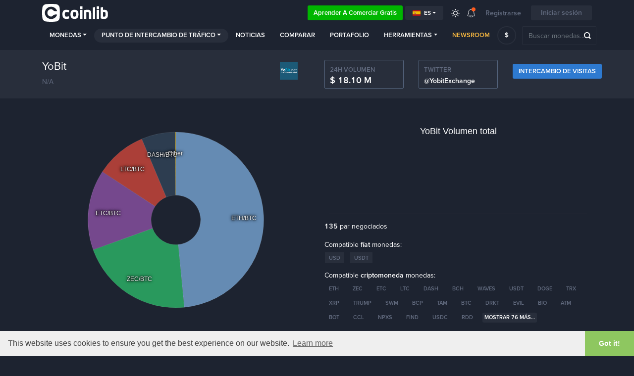

--- FILE ---
content_type: text/html; charset=UTF-8
request_url: http://coinlib.io/es/exchange/yobit
body_size: 28623
content:

<!DOCTYPE html>
<html lang="es">
    <head>
                            <script async src="https://www.googletagmanager.com/gtag/js?id=UA-109558606-1"></script>
            <script>
                window.dataLayer = window.dataLayer || [];

            function gtag() {
                dataLayer.push(arguments)
            }

            gtag('js', new Date());
            gtag('config', 'UA-109558606-1');
        </script>
                            <!-- Google Tag Manager -->
            <script>(function(w,d,s,l,i){w[l]=w[l]||[];w[l].push({'gtm.start':
                        new Date().getTime(),event:'gtm.js'});var f=d.getElementsByTagName(s)[0],
                    j=d.createElement(s),dl=l!='dataLayer'?'&l='+l:'';j.async=true;j.src=
                    'https://www.googletagmanager.com/gtm.js?id='+i+dl;f.parentNode.insertBefore(j,f);
                })(window,document,'script','dataLayer','GTM-K638SKQ');</script>
            <!-- End Google Tag Manager -->
            
    <meta charset="utf-8">
    <title>Listados de mercado de YoBit y volumen comercial</title>

    <meta http-equiv="X-UA-Compatible" content="IE=edge">
    <meta name="viewport" content="width=device-width, height=device-height, initial-scale=1, user-scalable=no"/>
    <!-- robots: index everything for now  -->
    <!-- <meta name="robots" content="< x?php print Header::$index ? 'all' : 'noindex'; ?>"> -->
    <meta name="robots" content="all">

    <meta name="propeller" content="95fe0ff385ae0001ff3b5f2422d32e51">

    <meta property="og:title" content="Listados de mercado de YoBit y volumen comercial">
    <meta property="og:type" content="website">
    <meta property="og:image"
          content="https://coinlib.io/static/img/coinlib_fb_card_1200x630.png?25799">
    <meta name="twitter:card" content="summary_large_image">
    <meta name="twitter:title" content="Listados de mercado de YoBit y volumen comercial">
    <meta name="twitter:image"
          content="https://coinlib.io/static/img/coinlib_tw_card_1200x675.png?25799">
    <meta name="twitter:site" content="@coinlibio">
            <meta name="description" content="Vea todos los pares listados en YoBit junto con su volumen de operaciones y precios en tiempo real.">
        <meta property="og:description" content="Vea todos los pares listados en YoBit junto con su volumen de operaciones y precios en tiempo real.">
        <meta name="twitter:description" content="Vea todos los pares listados en YoBit junto con su volumen de operaciones y precios en tiempo real.">
                <meta name="keywords" content="YoBit,YoBit mercados,YoBit volum">
                        <link rel="canonical" href="https://coinlib.io/es/exchange/yobit">
        <meta property="og:url" content="https://coinlib.io/es/exchange/yobit">
    
    <!-- Alternate content -->
                <link rel="alternate" hreflang="en" href="https://coinlib.io/exchange/yobit" />
            <link rel="alternate" hreflang="de" href="https://coinlib.io/de/exchange/yobit" />
            <link rel="alternate" hreflang="it" href="https://coinlib.io/it/exchange/yobit" />
            <link rel="alternate" hreflang="pl" href="https://coinlib.io/pl/exchange/yobit" />
            <link rel="alternate" hreflang="pt" href="https://coinlib.io/pt/exchange/yobit" />
            <link rel="alternate" hreflang="se" href="https://coinlib.io/se/exchange/yobit" />
            <link rel="alternate" hreflang="nl" href="https://coinlib.io/nl/exchange/yobit" />
            <link rel="alternate" hreflang="ru" href="https://coinlib.io/ru/exchange/yobit" />
            <link rel="alternate" hreflang="ar" href="https://coinlib.io/ar/exchange/yobit" />
            <link rel="alternate" hreflang="cz" href="https://coinlib.io/cz/exchange/yobit" />
            <link rel="alternate" hreflang="fi" href="https://coinlib.io/fi/exchange/yobit" />
            <link rel="alternate" hreflang="hr" href="https://coinlib.io/hr/exchange/yobit" />
            <link rel="alternate" hreflang="id" href="https://coinlib.io/id/exchange/yobit" />
            <link rel="alternate" hreflang="kr" href="https://coinlib.io/kr/exchange/yobit" />
            <link rel="alternate" hreflang="ro" href="https://coinlib.io/ro/exchange/yobit" />
            <link rel="alternate" hreflang="sk" href="https://coinlib.io/sk/exchange/yobit" />
            <link rel="alternate" hreflang="th" href="https://coinlib.io/th/exchange/yobit" />
            <link rel="alternate" hreflang="tr" href="https://coinlib.io/tr/exchange/yobit" />
            <link rel="alternate" hreflang="bg" href="https://coinlib.io/bg/exchange/yobit" />
            <link rel="alternate" hreflang="da" href="https://coinlib.io/da/exchange/yobit" />
            <link rel="alternate" hreflang="in" href="https://coinlib.io/in/exchange/yobit" />
            <link rel="alternate" hreflang="hu" href="https://coinlib.io/hu/exchange/yobit" />
            <link rel="alternate" hreflang="my" href="https://coinlib.io/my/exchange/yobit" />
            <link rel="alternate" hreflang="no" href="https://coinlib.io/no/exchange/yobit" />
            <link rel="alternate" hreflang="ph" href="https://coinlib.io/ph/exchange/yobit" />
            <link rel="alternate" hreflang="cn" href="https://coinlib.io/cn/exchange/yobit" />
        <!-- END Alternate content -->

            <link rel="shortcut icon" href="/static/img/favicon.png?25799">
        <link rel="icon" sizes="192x192" href="/static/img/logo/dark192x192.png?25799">
    
    <link rel="apple-touch-icon" href="/static/img/logo/dark152x152.png?25799">
    <link rel="apple-touch-icon" sizes="152x152" href="/static/img/logo/dark152x152.png?25799">
    <link rel="apple-touch-icon" sizes="167x167" href="/static/img/logo/dark167x167.png?25799">
    <link rel="apple-touch-icon" sizes="180x180" href="/static/img/logo/dark180x180.png?25799">
    <link href="https://cdnjs.cloudflare.com/ajax/libs/flag-icon-css/3.4.6/css/flag-icon.min.css" rel="stylesheet">


    <!-- 3rd party CSS -->
    <link href="/static/css/bootstrap.min.css?25799" rel="stylesheet">
    <link href="/static/css/bootstrap-select.min.css?25799" rel="stylesheet">
    <link href="/static/css/fontawesome-all.min.css?25799" rel="stylesheet">
            <link href="/static/css/cookieconsent.min.css?25799" rel="stylesheet">
    
    <!--I18Njs-->
    <script>
        (function(i18Translations){
            i18Translations = {"Please check your input.":"Por favor, compruebe su entrada.","Please enter a valid email.":"Por favor introduzca una direcci\u00f3n de correo electr\u00f3nico v\u00e1lida.","Only English alphanumeric characters (A-Z) are allowed, no  special characters. The password must be 6-10 characters long and contain at least 1 letter and 1 number":"Solo se permiten caracteres alfanum\u00e9ricos en ingl\u00e9s (A-Z), sin caracteres especiales. La contrase\u00f1a debe tener entre 6 y 10 caracteres y contener al menos 1 letra y 1 n\u00famero","First name has to contain at least 2 characters, no numbers and no special characters.":"El nombre tiene que contener al menos 2 caracteres, sin n\u00fameros y sin caracteres especiales.","Last name has to contain at least 2 characters, no numbers and no special characters.":"El apellido tiene que contener al menos 2 caracteres, sin n\u00fameros y sin caracteres especiales.","Please enter a valid phone number.":"Por favor ingrese un n\u00famero de tel\u00e9fono v\u00e1lido.","Congratulation":"Felicitaci\u00f3n","You have been registered successfuly.":"Se ha registrado correctamente.","Total Volume":"Volumen total","Total volume":"Volumen total","1h":"1h","1d":"1 d\u00eda","7d":"7d","1m":"1m","3m":"3m","6m":"6m","YTD":"YTD","1y":"1y","All":"Todo","Volume":"Volumen","price:":"precio:","Open:":"Apertura:","High:":"Alto:","Low:":"Bajo:","Close:":"Cerca:","Avg.":"Avg.","Loading...":"Cargando...","Score":"Puntuaci\u00f3n","Average":"Promedio","Selected Execution Path":"Ruta de ejecuci\u00f3n seleccionada","Show":"Mostrar","Hide":"Ocultar","Some unexpected error occurred. Please try later.":"Se ha producido un error inesperado. Por favor, int\u00e9ntelo m\u00e1s tarde.","e-mail sent":"correo electr\u00f3nico enviado","You must read and accept our Terms and Privacy policy.":"Debe leer y aceptar nuestros T\u00e9rminos y Pol\u00edtica de privacidad.","days,":"d\u00edas,","Rank":"Rango","Historical Ranking":"Clasificaci\u00f3n hist\u00f3rica","BUY":"COMPRAR","SELL":"Vender","NEUTRAL":"Neutral","Predictions":"Predicciones","By voting you are effectively making a prediction regarding this coin's future performance (positive or negative). You can vote on several coins and keep track of how accurate your predictions are by vising your public {{link}}} page (also linked from the top menu under your avatar).":"Al votar, usted est\u00e1 efectivamente haciendo una predicci\u00f3n con respecto al desempe\u00f1o futuro de esta moneda (positivo o negativo). Puedes votar sobre varias monedas y hacer un seguimiento de lo precisas que son tus predicciones vising tu p\u00e1gina p\u00fablica {{link}} (tambi\u00e9n vinculada desde el men\u00fa superior bajo tu avatar).","* The chosen pair has very low liquidity, the prices shown here are converted through other more liquid currencies [ {{desc}} ].":"* El par elegido tiene muy baja liquidez, los precios que se muestran aqu\u00ed se convierten a trav\u00e9s de otras monedas m\u00e1s l\u00edquidas [ {{desc}} ].","Missing fields (From \/ To rank)":"Campos que faltan (Desde \/ Hasta rango)","Token":"Token","Coin":"Moneda","Yes":"S\u00ed","No":"No","Coins":"Monedas","Tokens":"Tokens","Any":"Cualquiera","PoW":"Pow","PoS":"PDV","not (PoW or PoS)":"no (PoW o PoS)","with Masternodes":"con Masternodes","1 second ago":"Hace 1 segundo","seconds ago":"hace segundos","1 minute ago":"Hace 1 minuto","minutes ago":"hace minutos","1 hour ago":"hace 1 hora","hours ago":"hace horas","1 day ago":"Hace 1 d\u00eda","days ago":"hace d\u00edas","This field is required":"Este campo es requerido","Almost done...":"Casi listo...","Thank you for your interest in Cryptocurrency trading. Please complete your registration with {{link}}":"Gracias por su inter\u00e9s en el comercio de criptomonedas. Por favor complete su registro con {{link}}","Profit \/ Loss":"Ganancias \/ P\u00e9rdidas","Total:":"Total:","You can close this window and return later.":"Puede cerrar esta ventana y volver m\u00e1s tarde.","Please enter a valid first name.":"Introduzca un nombre v\u00e1lido.","Please enter a valid last name.":"Introduzca un apellido v\u00e1lido.","Verification code is required":"Se requiere c\u00f3digo de verificaci\u00f3n","input":"input","click":"click","Zoom":"Zoom","From":"Desde","To":"Hasta","January":"Enero","February":"Febrero","March":"Marzo","April":"Abril","May":"Mayo","June":"Junio","July":"Julio","August":"Agosto","September":"Septiembre","October":"Octubre","November":"Noviembre","December":"Diciembre","Jan.":"Ene.","Feb.":"Feb.","Mar.":"Mar.","Apr.":"Abr.","May.":"Mayo.","Jun.":"Junio.","Jul.":"Jul.","Aug.":"Ago.","Sep.":"Septiembre.","Oct.":"Oct.","Nov.":"Nov.","Dec.":"Dic.","Sunday":"Domingo","Monday":"Lunes","Tuesday":"Martes","Wednesday":"Mi\u00e9rcoles","Thursday":"Jueves","Friday":"Viernes","Saturday":"S\u00e1bado"};
            window.i18Translations = i18Translations;
        })(window.i18Translations || {});
    </script>
    <script>
        (function(i18Language){
            i18Language = "es";
            window.i18Language = i18Language;
        })(window.i18Language || {});
    </script>
    <script src="/static/js/our/i18next.js?25799"></script>
    <!--End I18Njs-->

    
    
            <script> window._peq = window._peq || []; window._peq.push(["init"]);</script>
                    <script src="https://clientcdn.pushengage.com/core/da71f02dc4d3bf457e8d32dfa75660cf.js" async></script>
            
    <!-- Our CSS, always last -->
    <link href="/static/css/light.css?25799" rel="stylesheet">
    <link href="/static/css/dark.css?25799" rel="stylesheet">
    <link href="/static/css/charts.css?25799" rel="stylesheet">
    <link href="/static/css/custom.css?25799" rel="stylesheet">
    <link href="/static/css/styles.css?25799" rel="stylesheet">
    <link href="/static/css/style.css?25799" rel="stylesheet">

    <!--[if lt IE 9]>
    <script src="http://html5shiv.googlecode.com/svn/trunk/html5.js"></script>
    <![endif]-->

    <link rel="preconnect" href="https://cointraffic.io">

    <!-- <script async src="https://serving.stat-rock.com/player.js"></script> -->

</head>

<body class="dark">
<!-- Google Tag Manager (noscript) -->
<noscript>
    <iframe src="https://www.googletagmanager.com/ns.html?id=GTM-K638SKQ" height="0" width="0"
            style="display:none;visibility:hidden"></iframe>
</noscript>
<!-- End Google Tag Manager (noscript) -->
<header class="head-wrap sticky-with-shadow ">
    <div class="container">
        <nav class="navbar navbar-expand-lg navbar-theme-top">
            <a class="navbar-brand logo" href="/es/">Coinlib.io</a>
            <div class="ml-auto">
            </div>
            <div>
                <a href="http://academy.coinlib.io" class="btn learn-to-trade" target="_blank">
                    Aprender a comerciar gratis                </a>
            </div>
            <!-- Hide language select without translates -->
                        <div class="dropdown mr-3">
                <button class="btn btn-secondary btn-sm dropdown-toggle d-flex align-items-center" type="button"
                        id="langSelectButton"
                        data-toggle="dropdown" aria-haspopup="true" aria-expanded="false">
                    <div class="flag-icon flag-icon-es mr-1"></div>
                    es                </button>
                <div class="dropdown-menu" id="langSelectList" aria-labelledby="langSelectButton">
                                            <a class="dropdown-item d-flex align-items-center text-uppercase"
                           data-lang="en"
                           href="/exchange/yobit">
                            <div class="flag-icon flag-icon-us mr-1"></div>
                            en                        </a>
                                            <a class="dropdown-item d-flex align-items-center text-uppercase"
                           data-lang="de"
                           href="/de/exchange/yobit">
                            <div class="flag-icon flag-icon-de mr-1"></div>
                            de                        </a>
                                            <a class="dropdown-item d-flex align-items-center text-uppercase"
                           data-lang="es"
                           href="/es/exchange/yobit">
                            <div class="flag-icon flag-icon-es mr-1"></div>
                            es                        </a>
                                            <a class="dropdown-item d-flex align-items-center text-uppercase"
                           data-lang="it"
                           href="/it/exchange/yobit">
                            <div class="flag-icon flag-icon-it mr-1"></div>
                            it                        </a>
                                            <a class="dropdown-item d-flex align-items-center text-uppercase"
                           data-lang="pl"
                           href="/pl/exchange/yobit">
                            <div class="flag-icon flag-icon-pl mr-1"></div>
                            pl                        </a>
                                            <a class="dropdown-item d-flex align-items-center text-uppercase"
                           data-lang="pt"
                           href="/pt/exchange/yobit">
                            <div class="flag-icon flag-icon-pt mr-1"></div>
                            pt                        </a>
                                            <a class="dropdown-item d-flex align-items-center text-uppercase"
                           data-lang="se"
                           href="/se/exchange/yobit">
                            <div class="flag-icon flag-icon-se mr-1"></div>
                            se                        </a>
                                            <a class="dropdown-item d-flex align-items-center text-uppercase"
                           data-lang="nl"
                           href="/nl/exchange/yobit">
                            <div class="flag-icon flag-icon-nl mr-1"></div>
                            nl                        </a>
                                            <a class="dropdown-item d-flex align-items-center text-uppercase"
                           data-lang="ru"
                           href="/ru/exchange/yobit">
                            <div class="flag-icon flag-icon-ru mr-1"></div>
                            ru                        </a>
                                            <a class="dropdown-item d-flex align-items-center text-uppercase"
                           data-lang="ar"
                           href="/ar/exchange/yobit">
                            <div class="flag-icon flag-icon-sa mr-1"></div>
                            ar                        </a>
                                            <a class="dropdown-item d-flex align-items-center text-uppercase"
                           data-lang="cz"
                           href="/cz/exchange/yobit">
                            <div class="flag-icon flag-icon-cz mr-1"></div>
                            cz                        </a>
                                            <a class="dropdown-item d-flex align-items-center text-uppercase"
                           data-lang="fi"
                           href="/fi/exchange/yobit">
                            <div class="flag-icon flag-icon-fi mr-1"></div>
                            fi                        </a>
                                            <a class="dropdown-item d-flex align-items-center text-uppercase"
                           data-lang="hr"
                           href="/hr/exchange/yobit">
                            <div class="flag-icon flag-icon-hr mr-1"></div>
                            hr                        </a>
                                            <a class="dropdown-item d-flex align-items-center text-uppercase"
                           data-lang="id"
                           href="/id/exchange/yobit">
                            <div class="flag-icon flag-icon-id mr-1"></div>
                            id                        </a>
                                            <a class="dropdown-item d-flex align-items-center text-uppercase"
                           data-lang="kr"
                           href="/kr/exchange/yobit">
                            <div class="flag-icon flag-icon-kr mr-1"></div>
                            kr                        </a>
                                            <a class="dropdown-item d-flex align-items-center text-uppercase"
                           data-lang="ro"
                           href="/ro/exchange/yobit">
                            <div class="flag-icon flag-icon-ro mr-1"></div>
                            ro                        </a>
                                            <a class="dropdown-item d-flex align-items-center text-uppercase"
                           data-lang="sk"
                           href="/sk/exchange/yobit">
                            <div class="flag-icon flag-icon-sk mr-1"></div>
                            sk                        </a>
                                            <a class="dropdown-item d-flex align-items-center text-uppercase"
                           data-lang="th"
                           href="/th/exchange/yobit">
                            <div class="flag-icon flag-icon-th mr-1"></div>
                            th                        </a>
                                            <a class="dropdown-item d-flex align-items-center text-uppercase"
                           data-lang="tr"
                           href="/tr/exchange/yobit">
                            <div class="flag-icon flag-icon-tr mr-1"></div>
                            tr                        </a>
                                            <a class="dropdown-item d-flex align-items-center text-uppercase"
                           data-lang="bg"
                           href="/bg/exchange/yobit">
                            <div class="flag-icon flag-icon-bg mr-1"></div>
                            bg                        </a>
                                            <a class="dropdown-item d-flex align-items-center text-uppercase"
                           data-lang="da"
                           href="/da/exchange/yobit">
                            <div class="flag-icon flag-icon-dk mr-1"></div>
                            da                        </a>
                                            <a class="dropdown-item d-flex align-items-center text-uppercase"
                           data-lang="in"
                           href="/in/exchange/yobit">
                            <div class="flag-icon flag-icon-in mr-1"></div>
                            in                        </a>
                                            <a class="dropdown-item d-flex align-items-center text-uppercase"
                           data-lang="hu"
                           href="/hu/exchange/yobit">
                            <div class="flag-icon flag-icon-hu mr-1"></div>
                            hu                        </a>
                                            <a class="dropdown-item d-flex align-items-center text-uppercase"
                           data-lang="my"
                           href="/my/exchange/yobit">
                            <div class="flag-icon flag-icon-my mr-1"></div>
                            my                        </a>
                                            <a class="dropdown-item d-flex align-items-center text-uppercase"
                           data-lang="no"
                           href="/no/exchange/yobit">
                            <div class="flag-icon flag-icon-no mr-1"></div>
                            no                        </a>
                                            <a class="dropdown-item d-flex align-items-center text-uppercase"
                           data-lang="ph"
                           href="/ph/exchange/yobit">
                            <div class="flag-icon flag-icon-ph mr-1"></div>
                            ph                        </a>
                                            <a class="dropdown-item d-flex align-items-center text-uppercase"
                           data-lang="cn"
                           href="/cn/exchange/yobit">
                            <div class="flag-icon flag-icon-cn mr-1"></div>
                            cn                        </a>
                                    </div>
            </div>
            
            <a href="javascript:void(0);" class="lights ">
                <div class="ic_light"></div>
            </a>
            <div class="dropdown notifications">
                <a href="javascript:;" role="button" data-toggle="dropdown" aria-haspopup="true" aria-expanded="false">
                    <div class="ic_bell"></div>
                    <span></span></a>
                <div class="dropdown-menu">
                <div class="ann-time">Hace un año o más</div>
                <a class="dropdown-item" href="javascript:void(0);"
                    onclick="Generic.showGenericMsg('&iquest;Sab&iacute;as que tambi&eacute;n puedes disfrutar de CoinLib en modo oscuro?',
                                                    '&iexcl;Pulsa el icono del sol en el men&uacute; superior y pru&eacute;balo!'); return false;">¿Ya has probado nuestro Modo Oscuro?</a>
            <div class="dropdown-divider"></div>
                <div class="ann-time">Hace un año o más</div>
                <a class="dropdown-item" href="javascript:void(0);"
                    onclick="Generic.showGenericMsg('&iquest;Tiene un sitio web o blog relacionado con cripto?',
                                                    'Puede agregar uno de nuestros widgets criptogr&aacute;ficos gratuitos que se encuentran &lt;a href=&quot;/es/widgets&quot;&gt;aqu&iacute;&lt;/a&gt;.'); return false;">¿Ya has explorado nuestros widgets de sitio web?</a>
            <div class="dropdown-divider"></div>
                <div class="ann-time">Hace un año o más</div>
                <a class="dropdown-item" href="javascript:void(0);"
                    onclick="Generic.showGenericMsg('&iquest;Desea compartir de forma segura su mezcla de portafolio?',
                                                    'Ahora puede compartir un enlace secreto especial con quien quiera y permitirles ver una versi&oacute;n normalizada de su cartera sin cantidades. &lt;br&gt; &lt;br&gt; Obtenga m&aacute;s informaci&oacute;n haciendo clic en &laquo;Compartir&raquo; en el &lt;a href=&quot;/es/portfolio&quot;&gt;p&aacute;gina de la cartera&lt;/a&gt;.'); return false;">Comparta su portafolio normalizado</a>
            <div class="dropdown-divider"></div>
                <div class="ann-time">Hace un año o más</div>
                <a class="dropdown-item" href="javascript:void(0);"
                    onclick="Generic.showGenericMsg('Seleccione un pedido personalizado y los campos que desee para su p&aacute;gina de inicio',
                                                    'Utilice la pesta&ntilde;a &quot;Personalizado&quot; para establecer filtros, un pedido personalizado y seleccionar los campos que desee ver. Guardar y esto se convertir&aacute; en su nueva p&aacute;gina de inicio.'); return false;">Personaliza tu página de inicio</a>
            <div class="dropdown-divider"></div>
                <div class="ann-time">Hace un año o más</div>
                <a class="dropdown-item" href="javascript:void(0);"
                    onclick="Generic.showGenericMsg('Predicciones de monedas de usuario',
                                                    'Desde cada p&aacute;gina de monedas puedes votar hacia arriba o hacia abajo dependiendo de si crees que una moneda subir&aacute; o bajar&aacute; de valor. Tambi&eacute;n puede cambiar su predicci&oacute;n en cualquier momento. &lt;br&gt;&lt;br&gt;Lo m&aacute;s importante es que todas tus predicciones van a una p&aacute;gina especial donde puedes ver tus predicciones actuales, tu historial y una puntuaci&oacute;n calculada. &iexcl;Esta p&aacute;gina es p&uacute;blica para que puedas compartirla con otros!'); return false;">Ahora puede hacer predicciones con respecto a cada moneda.</a>
            <div class="dropdown-divider"></div>
                <div class="ann-time">Hace un año o más</div>
                <a class="dropdown-item" href="javascript:void(0);"
                    onclick="Generic.showGenericMsg('Nuestra API p&uacute;blica est&aacute; lanzada.',
                                                    'Ahora puede usar nuestros datos en su aplicaci&oacute;n mediante nuestra API. Si usted es un desarrollador de &lt;a href=&quot;/es/api/docs&quot;&gt;leer los documentos&lt;/a&gt; y le da un giro. &lt;br&gt;&lt;br&gt;Comentarios es muy bienvenido!'); return false;">utilizar nuestros datos en su aplicación - API beta</a>
            <div class="dropdown-divider"></div>
                <div class="ann-time">Hace un año o más</div>
                <a class="dropdown-item" href="javascript:void(0);"
                    onclick="Generic.showGenericMsg('Gr&aacute;fico de flujo de dinero diario',
                                                    'Hemos a&ntilde;adido un diagrama de flujo de dinero diario en todas nuestras p&aacute;ginas de monedas (por ejemplo. &lt;a href=&quot;/es/coin/BTC/Bitcoin#money_flow_section&quot;&gt;P&aacute;gina de Bitcoin&lt;/a&gt;.&lt;br&gt;&lt;br&gt;Sus comentarios son siempre bienvenidos!'); return false;">Diagrama de flujo de dinero diario en todas nuestras páginas de monedas</a>
            </div><div id="menu-arrow" class="top-arrow"></div>            </div>
                            <a class="register-login d-none d-sm-inline-block">Registrarse</a>
                <button class="btn login-register">Iniciar sesión</button>
                        <button class="navbar-toggler coin-toggler" type="button" data-toggle="collapse" data-target="#navbarNav"
                    aria-controls="navbarNav" aria-expanded="false" aria-label="Toggle navigation">
                <span class="navbar-toggler-icon"></span>
            </button>
        </nav>

        <nav class="navbar navbar-expand-lg navbar-theme">
            <div class="collapse navbar-collapse" id="navbarNav">
                <ul class="navbar-nav mr-auto">
                    <li class="nav-item dropdown">
                        <a class="nav-link dropdown-toggle" href="javascript:;" role="button" data-toggle="dropdown"
                           aria-haspopup="true" aria-expanded="false">Monedas</a>
                        <div class="dropdown-menu">
                                                            <a class="dropdown-item" href="/es/coin/BTC/Bitcoin">
                                    <img src="/static/img/coins/small/btc.png?25799" class="coin-logo-sm">
                                    Bitcoin                                    <span class="text-muted small">BTC</span>
                                </a>
                                                                <a class="dropdown-item" href="/es/coin/ETH/Ethereum">
                                    <img src="/static/img/coins/small/eth.png?25799" class="coin-logo-sm">
                                    Ethereum                                    <span class="text-muted small">ETH</span>
                                </a>
                                                                <a class="dropdown-item" href="/es/coin/USDT/Tether">
                                    <img src="/static/img/coins/small/usdt.png?25799" class="coin-logo-sm">
                                    Tether                                    <span class="text-muted small">USDT</span>
                                </a>
                                                                <a class="dropdown-item" href="/es/coin/BNB/Binance+Coin">
                                    <img src="/static/img/coins/small/bnb.png?25799" class="coin-logo-sm">
                                    Binance Coin                                    <span class="text-muted small">BNB</span>
                                </a>
                                                                <a class="dropdown-item" href="/es/coin/USDC/USCoin">
                                    <img src="/static/img/coins/small/usdc.png?25799" class="coin-logo-sm">
                                    USCoin                                    <span class="text-muted small">USDC</span>
                                </a>
                                                                <a class="dropdown-item" href="/es/coin/XRP/XRP">
                                    <img src="/static/img/coins/small/xrp.png?25799" class="coin-logo-sm">
                                    XRP                                    <span class="text-muted small">XRP</span>
                                </a>
                                                                <a class="dropdown-item" href="/es/coin/LUNA/Luna">
                                    <img src="/static/img/coins/small/luna.png?25799" class="coin-logo-sm">
                                    Luna                                    <span class="text-muted small">LUNA</span>
                                </a>
                                                                <a class="dropdown-item" href="/es/coin/ADA/Cardano">
                                    <img src="/static/img/coins/small/ada.png?25799" class="coin-logo-sm">
                                    Cardano                                    <span class="text-muted small">ADA</span>
                                </a>
                                                                <a class="dropdown-item" href="/es/coin/DOGE/Dogecoin">
                                    <img src="/static/img/coins/small/doge.png?25799" class="coin-logo-sm">
                                    Dogecoin                                    <span class="text-muted small">DOGE</span>
                                </a>
                                                                <a class="dropdown-item" href="/es/coin/DOT/Polkadot">
                                    <img src="/static/img/coins/small/dot.png?25799" class="coin-logo-sm">
                                    Polkadot                                    <span class="text-muted small">DOT</span>
                                </a>
                                                            <div class="dropdown-divider"></div>
                            <a class="dropdown-item" href="/es/fiat">Todas las monedas fideias</a>
                            <div class="dropdown-divider"></div>
                            <a class="dropdown-item" href="/es/coins">Todas las monedas criptográficas</a>
                        </div>
                    </li>
                    <li class="nav-item dropdown active">
                        <a class="nav-link dropdown-toggle" href="javascript:;" role="button" data-toggle="dropdown"
                           aria-haspopup="true" aria-expanded="false">Punto de intercambio de tráfico</a>
                        <div class="dropdown-menu">
                            <a class="dropdown-item" href="/es/exchange/thore-exchange">
                                Thore-Exchange                                <small class="pl-2" style="font-weight:bold;">Patrocinado</small>
                            </a>
                            <hr style="margin:0px;padding:0px;">
                                                                                        <a class="dropdown-item" href="/es/exchange/binance">
                                    Binance                                </a>
                                                            <a class="dropdown-item" href="/es/exchange/currency.com">
                                    Currency.com                                </a>
                                                            <a class="dropdown-item" href="/es/exchange/cryptocom">
                                    Cryptocom                                </a>
                                                            <a class="dropdown-item" href="/es/exchange/sigenpro">
                                    Sigenpro                                </a>
                                                            <a class="dropdown-item" href="/es/exchange/bittrex">
                                    Bittrex                                </a>
                                                            <a class="dropdown-item" href="/es/exchange/hitbtc">
                                    HitBTC                                </a>
                                                            <a class="dropdown-item" href="/es/exchange/yobit">
                                    YoBit                                </a>
                                                            <a class="dropdown-item" href="/es/exchange/kraken">
                                    Kraken                                </a>
                                                            <a class="dropdown-item" href="/es/exchange/bitstamp ripple gateway">
                                    Bitstamp Ripple Gateway                                </a>
                                                            <a class="dropdown-item" href="/es/exchange/bibox">
                                    Bibox                                </a>
                                                        <div class="dropdown-divider"></div>
                            <a class="dropdown-item" href="/es/exchanges">Todos los intercambios</a>
                        </div>
                    </li>
                    <li class="nav-item">
                        <a class="nav-link" href="/es/news">Noticias</a>
                    </li>
                    <li class="nav-item">
                        <a class="nav-link" href="/es/compare">Comparar</a>
                    </li>
                    <li class="nav-item">
                        <a class="nav-link personalized-intro" href="javascript:;">
                            Portafolio                        </a>
                    </li>
                    <li class="nav-item dropdown">
                        <a class="nav-link dropdown-toggle" href="javascript:;" role="button" data-toggle="dropdown"
                           aria-haspopup="true" aria-expanded="false">Herramientas</a>
                        <div class="dropdown-menu">
                            <a class="dropdown-item  personalized-intro"
                                href="javascript:;" >
                                Alertas de precios                            </a>
                            <a class="dropdown-item"
                               href="/es/best-price-explorer">Mejor explorador de precios</a>
<!--                            <a class="dropdown-item--><!--"-->
<!--                               href="--><!--">--><!--</a>-->
                            <a class="dropdown-item"
                               href="/es/liquidity-explained">Desglose de liquidez</a>
                            <a class="dropdown-item"
                               href="/es/cryptocurrency-converter">Convertidor de criptomonedas</a>
                            <a class="dropdown-item" href="/es/snapshot">
                                Instantánea histórica</a>
                            <a class="dropdown-item" href="/es/widgets">
                                Widgets de Bitcoin Website</a>
                        </div>
                    </li>
                    
                    <li class="nav-item">
                        <a class="nav-link" style="color: #ffbd41; font-weight: 700;" href="/es/newsroom">
                        Newsroom                        </a>
                    </li>             

                    <!-- <li class="nav-item webinars-nav -->
                    <!--">-->
                    <!-- <a class="nav-link" href="/webinars">Webinars</a>-->
                    <!-- </li>-->

                                         <!-- <a class="nav-link" href="/articles">Articles</a> -->
                     <!-- <a class="nav-link" href="/guides">Guides</a> -->


                </ul>
            </div>

            <div class="prefsearch">
                <select class="selectpicker mt-0 ml-auto" data-live-search="true" data-size="8" data-showsubtext="false"
                        data-style="btn-currency" id="pref_coin_id">
                    <option value="1505" data-subtext="USD" selected>$</option><option value="1506" data-subtext="EUR">&euro;</option><option value="1508" data-subtext="GBP">&#163;</option><option value="1509" data-subtext="JPY">&yen;</option><option value="1525" data-subtext="RUB">&#1088;</option><option value="3403" data-subtext="TRY">TL</option><option value="1519" data-subtext="CNY">&yen;</option><option value="1528" data-subtext="AUD">A$</option><option value="1526" data-subtext="SGD">S$</option><option value="1530" data-subtext="INR">&#8377;</option><option value="1520" data-subtext="KRW">&#8361;</option><option value="3401" data-subtext="UAH">&#8372;</option><option value="3315" data-subtext="BRL">R&#36;</option><option value="3301" data-subtext="PLN">z&#322;</option><option value="1507" data-subtext="CAD">C$</option><option value="1524" data-subtext="IDR">Rp</option><option value="1523" data-subtext="NGN">&#8358;</option><option value="1527" data-subtext="HKD">HK$</option><option value="3247" data-subtext="THB">&#3647;</option><option value="3373" data-subtext="NZD">NZ$</option><option value="3347" data-subtext="CHF">Fr</option><option value="3319" data-subtext="CZK">K&#269;</option><option value="1522" data-subtext="ZAR">R</option><option value="3250" data-subtext="MXN">$</option><option value="1521" data-subtext="MYR">RM</option><option value="3407" data-subtext="ARS">$</option><option value="1529" data-subtext="PHP">&#8369;</option><option value="3342" data-subtext="ILS">&#8362;</option><option value="3311" data-subtext="DKK">kr</option><option value="3405" data-subtext="NOK">kr</option><option value="3275" data-subtext="KZT">&#8376;</option><option value="3391" data-subtext="BYN">BYN</option><option value="3392" data-subtext="CLP">&#36;</option><option value="3305" data-subtext="COP">$</option><option value="3358" data-subtext="UGX">USh</option><option value="3264" data-subtext="AED">&rlm;&#x62f;&#x2e;&#x625;&lrm;</option><option value="3298" data-subtext="ZMW">ZMW</option><option value="3280" data-subtext="KGS">&#1083;</option><option value="3321" data-subtext="AMD">&#1423;</option><option value="3375" data-subtext="LSL">L</option><option value="3282" data-subtext="MDL">L</option><option value="3312" data-subtext="LRD">L&#36;</option><option value="3389" data-subtext="BIF">FBu</option><option value="3313" data-subtext="AZN">&#1084;</option><option value="3248" data-subtext="NAD">N&#36;</option><option value="3380" data-subtext="ZWL">Z$</option><option value="3318" data-subtext="UZS">&#1083;</option><option value="3397" data-subtext="TJS">SM</option><option value="3308" data-subtext="NIO">C&#36;</option><option value="3349" data-subtext="VND">&#8363;</option><option value="3385" data-subtext="ISK">kr</option><option value="3270" data-subtext="SDG">&pound;Sd</option><option value="3402" data-subtext="SLL">Le</option><option value="3257" data-subtext="BWP">P</option><option value="3376" data-subtext="MWK">MK</option><option value="3259" data-subtext="RWF">RF</option><option value="3341" data-subtext="MUR">&#588;s</option><option value="3327" data-subtext="MGA">Ar</option><option value="3394" data-subtext="CDF">FC</option><option value="3290" data-subtext="HUF">Ft</option><option value="3408" data-subtext="SEK">kr</option><option value="3395" data-subtext="XOF">CFA</option><option value="3291" data-subtext="GNF">FG</option><option value="3396" data-subtext="EGP">E&pound;</option><option value="3252" data-subtext="TND">&#1583;</option><option value="3292" data-subtext="KES">KSh</option><option value="3330" data-subtext="MZN">MT</option><option value="3348" data-subtext="MKD">&#1076;</option><option value="3384" data-subtext="STD">Db</option><option value="3361" data-subtext="AWG">ƒ</option><option value="3399" data-subtext="FKP">FK&pound;</option><option value="3255" data-subtext="UYU">$U</option><option value="3294" data-subtext="LBP">L&pound;</option><option value="3334" data-subtext="QAR">&#1585;</option><option value="3269" data-subtext="IQD">&#1593;</option><option value="3309" data-subtext="VEF">Bs</option><option value="3281" data-subtext="BMD">BD&#36;</option><option value="3322" data-subtext="PKR">&#588;s</option><option value="3362" data-subtext="NPR">N&#588;s</option><option value="3256" data-subtext="RSD">&#1044;</option><option value="3295" data-subtext="SVC">&#8353;</option><option value="3338" data-subtext="TZS">TSh</option><option value="3350" data-subtext="YER">&#65020;</option><option value="3386" data-subtext="SHP">&pound;</option><option value="3245" data-subtext="PGK">K</option><option value="3323" data-subtext="KPW">&#8361;</option><option value="3363" data-subtext="HNL">L</option><option value="3339" data-subtext="BZD">BZ$</option><option value="3271" data-subtext="GIP">&pound;</option><option value="3351" data-subtext="XPF">F</option><option value="3246" data-subtext="MVR">Rf</option><option value="3283" data-subtext="TTD">TT&#36;</option><option value="3324" data-subtext="LAK">&#8365;</option><option value="3364" data-subtext="PAB">B/.</option><option value="3299" data-subtext="LYD">LYD</option><option value="3340" data-subtext="SYP">S&pound;</option><option value="3377" data-subtext="MRO">UM</option><option value="3273" data-subtext="PYG">&#8370;</option><option value="3352" data-subtext="BHD">.&#1583;</option><option value="3390" data-subtext="XAF">CFA</option><option value="3285" data-subtext="WST">T</option><option value="3325" data-subtext="ALL">L</option><option value="3365" data-subtext="KYD">KY&#36;</option><option value="3404" data-subtext="JOD">&#1583;</option><option value="3378" data-subtext="MMK">K</option><option value="3274" data-subtext="LKR">&#588;s</option><option value="3314" data-subtext="TWD">NT&#36;</option><option value="3355" data-subtext="SSP">SSP</option><option value="3286" data-subtext="BGN">&#1083;</option><option value="3326" data-subtext="BTN">Nu.</option><option value="3303" data-subtext="IRR">&#65020;</option><option value="3379" data-subtext="MOP">P</option><option value="3356" data-subtext="SZL">L</option><option value="3249" data-subtext="DJF">Fdj</option><option value="3289" data-subtext="CUP">CUP</option><option value="3368" data-subtext="JMD">J&#36;</option><option value="3261" data-subtext="DZD">&#1583;</option><option value="3304" data-subtext="GEL">&#4314;</option><option value="3344" data-subtext="BDT">&#2547;</option><option value="3276" data-subtext="CVE">Esc</option><option value="3357" data-subtext="DOP">RD$</option><option value="3328" data-subtext="GYD">GY$</option><option value="3369" data-subtext="SOS">So.</option><option value="3345" data-subtext="AFN">&#1547;</option><option value="3381" data-subtext="SCR">&#588;s</option><option value="3277" data-subtext="XCD">EC$</option><option value="3251" data-subtext="KHR">&#6107;</option><option value="3329" data-subtext="ANG">&#402;</option><option value="3370" data-subtext="HRK">kn</option><option value="3409" data-subtext="BBD">Bds$</option><option value="3263" data-subtext="RON">RON</option><option value="3306" data-subtext="BND">B$</option><option value="3346" data-subtext="SRD">$</option><option value="3382" data-subtext="FJD">FJ$</option><option value="3278" data-subtext="GMD">D</option><option value="3359" data-subtext="TOP">T$</option><option value="3371" data-subtext="VUV">VT</option><option value="3307" data-subtext="KWD">&#1583;</option><option value="3383" data-subtext="HTG">G</option><option value="3320" data-subtext="OMR">&#1585;</option><option value="3360" data-subtext="AOA">Kz</option><option value="3253" data-subtext="KMF">CF</option><option value="3333" data-subtext="GTQ">Q</option><option value="3372" data-subtext="ERN">Nfa</option><option value="3260" data-subtext="XAG">XAG</option><option value="3267" data-subtext="XPT">XPT</option><option value="3258" data-subtext="IMP">IMP</option><option value="3367" data-subtext="CUC">&#8369;</option><option value="3316" data-subtext="GGP">GGP</option><option value="3262" data-subtext="CLF">CLF</option><option value="3410" data-subtext="XDR">XDR</option><option value="3279" data-subtext="CNH">CNH</option><option value="3293" data-subtext="JEP">JEP</option><option value="637" data-subtext="USDT">USDT</option><option value="859" data-subtext="Bitcoin">BTC</option><option value="145" data-subtext="Ethereum">ETH</option><option value="637" data-subtext="Tether">USDT</option>                </select>

                <form class="form-inline" onsubmit="return false;">
                    <input class="form-control head_search typeahead" type="text" id="top_search"
                           placeholder="Buscar monedas..." autocomplete="off">
                </form>
            </div>

        </nav>
    </div>
</header>

<div class="sub-header exchange">
    <div class="container">
        <div class="row">
            <div class="col-lg-6">
                <img src="/static/img/exchanges/yobit.png?25799" alt="" class="float-right mr-4 pt-1" style="height:40px;">
                <div class="sub-coin-title"><h1>YoBit</h1></div>
                <div class="sub-text">N/A</div>
            </div>
            <div class="col-lg-2">
                <div class="exchange-stat-box noshadow">
                    <div class="exchange-stat-title">
                        24h Volumen                    </div>
                    <div class="stat-value" id="volume-data">
                        $&nbsp;18.10&nbsp;M                    </div>
                </div>
            </div>
            <div class="col-lg-2">
                <div class="exchange-stat-box noshadow">
                    <div class="exchange-stat-title">
                        Twitter                    </div>
                    <div class="stat-value">
                        <a href="https://www.twitter.com/YobitExchange" target="_blank" rel="nofollow">@YobitExchange</a>                    </div>
                </div>
            </div>
            <div class="col-lg-2">
                <a href="https://yobit.net" class="button btn btn-primary mt-2" rel="nofollow">Intercambio de visitas</a>
            </div>
        </div>
    </div>
</div>

<div class="container">
    </div>

<div class="container">
    </div>

<section>
    <div class="container">
        <div class="row mt-5">
            <div class="col-md-6 center">
                <div id="volume-pie"></div>
            </div>
            <div class="col-md-6">
                <div id="volume_chart" style="height:200px;"
                     exchange-name="YoBit"
                     values="W10="
                     date-start="IjIwMjUtMTAtMDQi">
                </div>
                <p>
                    <strong>135</strong> par negociados                </p>

                <div class="ex-pills">
                    <div class="mt-2 mb-1">Compatible <strong>fíat</strong> monedas:</div>
                    <ul>
                        <li><span class="ex-p-right">USD</span></li><li><span class="ex-p-right">USDT</span></li>                    </ul>
                </div>

                <div class="ex-pills">
                    <div class="mt-2 mb-1">Compatible <strong>criptomoneda</strong> monedas:</div>
                    <ul>
                        <li><a href="/coin/ETH/Ethereum"><span class="ex-p-left">ETH</span></a></li><li><a href="/coin/ZEC/ZCash"><span class="ex-p-left">ZEC</span></a></li><li><a href="/coin/ETC/Ethereum+Classic"><span class="ex-p-left">ETC</span></a></li><li><a href="/coin/LTC/Litecoin"><span class="ex-p-left">LTC</span></a></li><li><a href="/coin/DASH/Dash"><span class="ex-p-left">DASH</span></a></li><li><a href="/coin/BCH/Bitcoin+Cash"><span class="ex-p-left">BCH</span></a></li><li><a href="/coin/WAVES/Waves"><span class="ex-p-left">WAVES</span></a></li><li><a href="/coin/USDT/Tether"><span class="ex-p-left">USDT</span></a></li><li><a href="/coin/DOGE/Dogecoin"><span class="ex-p-left">DOGE</span></a></li><li><a href="/coin/TRX/TRON"><span class="ex-p-left">TRX</span></a></li><li><a href="/coin/XRP/XRP"><span class="ex-p-left">XRP</span></a></li><li><a href="/coin/TRUMP/TrumpCoin"><span class="ex-p-left">TRUMP</span></a></li><li><a href="/coin/SWM/Swarm+Fund"><span class="ex-p-left">SWM</span></a></li><li><a href="/coin/BCP/Bitcoin+Cash+Plus"><span class="ex-p-left">BCP</span></a></li><li><a href="/coin/TAM/TamaGucci"><span class="ex-p-left">TAM</span></a></li><li><a href="/coin/BTC/Bitcoin"><span class="ex-p-left">BTC</span></a></li><li><a href="/coin/DRKT/DarkTron"><span class="ex-p-left">DRKT</span></a></li><li><a href="/coin/EVIL/EvilCoin"><span class="ex-p-left">EVIL</span></a></li><li><a href="/coin/BIO/Biocoin"><span class="ex-p-left">BIO</span></a></li><li><a href="/coin/ATM/Autumncoin"><span class="ex-p-left">ATM</span></a></li><li><a href="/coin/BOT/Bodhi"><span class="ex-p-left">BOT</span></a></li><li><a href="/coin/CCL/CYCLEAN"><span class="ex-p-left">CCL</span></a></li><li><a href="/coin/NPXS/Pundi+X"><span class="ex-p-left">NPXS</span></a></li><li><a href="/coin/FIND/FindCoin"><span class="ex-p-left">FIND</span></a></li><li><a href="/coin/USDC3/USDC"><span class="ex-p-left">USDC</span></a></li><li><a href="/coin/RDD/ReddCoin"><span class="ex-p-left">RDD</span></a></li><li class="hiddencrypto"><a href="/coin/PURE2/PurePOS"><span class="ex-p-left">PURE</span></a></li><li class="hiddencrypto"><a href="/coin/WRC/Worldcore"><span class="ex-p-left">WRC</span></a></li><li class="hiddencrypto"><a href="/coin/DECR/DecryptRcoin"><span class="ex-p-left">DECR</span></a></li><li class="hiddencrypto"><a href="/coin/BRDD/BeardDollars"><span class="ex-p-left">BRDD</span></a></li><li class="hiddencrypto"><a href="/coin/LUNA3/Luna+Coin"><span class="ex-p-left">LUNA</span></a></li><li class="hiddencrypto"><a href="/coin/MOTO/Motocoin"><span class="ex-p-left">MOTO</span></a></li><li class="hiddencrypto"><a href="/coin/TIA/Tianhe"><span class="ex-p-left">TIA</span></a></li><li class="hiddencrypto"><a href="/coin/ECCHI/ECCHI"><span class="ex-p-left">ECCHI</span></a></li><li class="hiddencrypto"><a href="/coin/XCE/Cerium"><span class="ex-p-left">XCE</span></a></li><li class="hiddencrypto"><a href="/coin/GOD/Bitcoin+God"><span class="ex-p-left">GOD</span></a></li><li class="hiddencrypto"><a href="/coin/IETH/iEthereum"><span class="ex-p-left">IETH</span></a></li><li class="hiddencrypto"><a href="/coin/RUC/RUCoin"><span class="ex-p-left">RUC</span></a></li><li class="hiddencrypto"><a href="/coin/RBBT/RabbitCoin"><span class="ex-p-left">RBBT</span></a></li><li class="hiddencrypto"><a href="/coin/SYNX/Syndicate"><span class="ex-p-left">SYNX</span></a></li><li class="hiddencrypto"><a href="/coin/NKT/NakomotoDark"><span class="ex-p-left">NKT</span></a></li><li class="hiddencrypto"><a href="/coin/TNT/Tierion"><span class="ex-p-left">TNT</span></a></li><li class="hiddencrypto"><a href="/coin/HEDG/Hedgecoin"><span class="ex-p-left">HEDG</span></a></li><li class="hiddencrypto"><a href="/coin/VIP/VIP+Tokens"><span class="ex-p-left">VIP</span></a></li><li class="hiddencrypto"><a href="/coin/BTCR/BitCurrency"><span class="ex-p-left">BTCR</span></a></li><li class="hiddencrypto"><a href="/coin/ROS/ROS+Coin"><span class="ex-p-left">ROS</span></a></li><li class="hiddencrypto"><a href="/coin/TOMO/TomoCoin"><span class="ex-p-left">TOMO</span></a></li><li class="hiddencrypto"><a href="/coin/ERT3/Eristica"><span class="ex-p-left">ERT</span></a></li><li class="hiddencrypto"><a href="/coin/EDIT/EditCoin"><span class="ex-p-left">EDIT</span></a></li><li class="hiddencrypto"><a href="/coin/BA/BitAlpha"><span class="ex-p-left">BA</span></a></li><li class="hiddencrypto"><a href="/coin/BXT/BitTokens"><span class="ex-p-left">BXT</span></a></li><li class="hiddencrypto"><a href="/coin/MTH/Monetha"><span class="ex-p-left">MTH</span></a></li><li class="hiddencrypto"><a href="/coin/ERR/ErrorCoin"><span class="ex-p-left">ERR</span></a></li><li class="hiddencrypto"><a href="/coin/UIS/Unitus"><span class="ex-p-left">UIS</span></a></li><li class="hiddencrypto"><a href="/coin/WISH/Wish+Finance"><span class="ex-p-left">WISH</span></a></li><li class="hiddencrypto"><a href="/coin/NODES/NODEScoin"><span class="ex-p-left">NODES</span></a></li><li class="hiddencrypto"><a href="/coin/STV/Sativa+Coin"><span class="ex-p-left">STV</span></a></li><li class="hiddencrypto"><a href="/coin/GUM/DUMDUM"><span class="ex-p-left">GUM</span></a></li><li class="hiddencrypto"><a href="/coin/MAN2/Matrix+AI+Network"><span class="ex-p-left">MAN</span></a></li><li class="hiddencrypto"><a href="/coin/MST/MustangCoin"><span class="ex-p-left">MST</span></a></li><li class="hiddencrypto"><a href="/coin/FURY/FURY"><span class="ex-p-left">FURY</span></a></li><li class="hiddencrypto"><a href="/coin/CCX/CoolDarkCoin"><span class="ex-p-left">CCX</span></a></li><li class="hiddencrypto"><a href="/coin/ALC/Arab+League+Coin"><span class="ex-p-left">ALC</span></a></li><li class="hiddencrypto"><a href="/coin/GRE/GreenCoin"><span class="ex-p-left">GRE</span></a></li><li class="hiddencrypto"><a href="/coin/VOL3/Volume+Coin"><span class="ex-p-left">VOL</span></a></li><li class="hiddencrypto"><a href="/coin/ILM/ILLUMINATI"><span class="ex-p-left">ILM</span></a></li><li class="hiddencrypto"><a href="/coin/SEDO/Sedocoin"><span class="ex-p-left">SEDO</span></a></li><li class="hiddencrypto"><a href="/coin/CAPT/CAPTcoin"><span class="ex-p-left">CAPT</span></a></li><li class="hiddencrypto"><a href="/coin/HMC/HarmonyCoin"><span class="ex-p-left">HMC</span></a></li><li class="hiddencrypto"><a href="/coin/BVC/BeaverCoin"><span class="ex-p-left">BVC</span></a></li><li class="hiddencrypto"><a href="/coin/AUM/Alexium+Coin"><span class="ex-p-left">AUM</span></a></li><li class="hiddencrypto"><a href="/coin/TKT/Crypto+Tickets"><span class="ex-p-left">TKT</span></a></li><li class="hiddencrypto"><a href="/coin/CCC/CCCoin"><span class="ex-p-left">CCC</span></a></li><li class="hiddencrypto"><a href="/coin/SPHTX/SophiaTX"><span class="ex-p-left">SPHTX</span></a></li><li class="hiddencrypto"><a href="/coin/BPOK/MentalHealthCoin"><span class="ex-p-left">BPOK</span></a></li><li class="hiddencrypto"><a href="/coin/RICE/RiceCoin"><span class="ex-p-left">RICE</span></a></li><li class="hiddencrypto"><a href="/coin/USD/US+Dollar"><span class="ex-p-left">USD</span></a></li><li class="hiddencrypto"><a href="/coin/FXT/FuzeX"><span class="ex-p-left">FXT</span></a></li><li class="hiddencrypto"><a href="/coin/BITB/Bean+Cash"><span class="ex-p-left">BITB</span></a></li><li class="hiddencrypto"><a href="/coin/CMC/CosmosCoin"><span class="ex-p-left">CMC</span></a></li><li class="hiddencrypto"><a href="/coin/KTK/KryptCoin"><span class="ex-p-left">KTK</span></a></li><li class="hiddencrypto"><a href="/coin/PAK/Pakcoin"><span class="ex-p-left">PAK</span></a></li><li class="hiddencrypto"><a href="/coin/EVA/EvaCoin"><span class="ex-p-left">EVA</span></a></li><li class="hiddencrypto"><a href="/coin/EPC3/ExperienceCoin"><span class="ex-p-left">EPC</span></a></li><li class="hiddencrypto"><a href="/coin/RBY/RubyCoin"><span class="ex-p-left">RBY</span></a></li><li class="hiddencrypto"><a href="/coin/DGB/DigiByte"><span class="ex-p-left">DGB</span></a></li><li class="hiddencrypto"><a href="/coin/CJ/CryptoJacks"><span class="ex-p-left">CJ</span></a></li><li class="hiddencrypto"><a href="/coin/HMP/HempCoin"><span class="ex-p-left">HMP</span></a></li><li class="hiddencrypto"><a href="/coin/TWO/TWO+Coin"><span class="ex-p-left">TWO</span></a></li><li class="hiddencrypto"><a href="/coin/ZET2/Zeta2Coin"><span class="ex-p-left">ZET2</span></a></li><li class="hiddencrypto"><a href="/coin/RCX/RedCrowCoin"><span class="ex-p-left">RCX</span></a></li><li class="hiddencrypto"><a href="/coin/OBS/Obscurebay"><span class="ex-p-left">OBS</span></a></li><li class="hiddencrypto"><a href="/coin/PRG/Paragon"><span class="ex-p-left">PRG</span></a></li><li class="hiddencrypto"><a href="/coin/TEK/TekCoin"><span class="ex-p-left">TEK</span></a></li><li class="hiddencrypto"><a href="/coin/CRNK/CrankCoin"><span class="ex-p-left">CRNK</span></a></li><li class="hiddencrypto"><a href="/coin/MDT/Midnight"><span class="ex-p-left">MDT</span></a></li><li class="hiddencrypto"><a href="/coin/WTL/Welltrado+Token"><span class="ex-p-left">WTL</span></a></li><li class="hiddencrypto"><a href="/coin/CRPT/Crypterium"><span class="ex-p-left">CRPT</span></a></li><li class="hiddencrypto"><a href="/coin/CME/Cashme"><span class="ex-p-left">CME</span></a></li><li class="hiddencrypto"><a href="/coin/UDOWN/UDOWNcoin"><span class="ex-p-left">UDOWN</span></a></li><li class="hiddencrypto"><a href="/coin/HIFUN/SatoshiFun"><span class="ex-p-left">HIFUN</span></a></li><li class="hiddencrypto"><a href="/coin/PHR/Phreak"><span class="ex-p-left">PHR</span></a></li><li class="hiddencrypto"><a href="/coin/CRM/Cream"><span class="ex-p-left">CRM</span></a></li><span class="btn btn-xs btn-outline-primary" id="showmorecrypto">Mostrar 76 más…</span>                    </ul>
                </div>
            </div>
        </div>
    </div>
</section>

<section class="mb-4" id="exchange_money_flow">
    <div class="container">
        <div class="section_head mb-2">YoBit's Flujo de dinero en las últimas 24 horas</div>
        <div id="money_flow" style="height:500px;" class="money_flow_chart"
             values="[base64]">
        </div>
    </div>
</section>

          <section class="news">
              <div class="container">
                  <div class="row section_head">
                      <div class="col-lg-9 col-md-8">YoBit News
                      </div>
                      <div class="col-lg-3 col-md-4">

                          <input id="news-search" type="text" class="form-control news-search" placeholder="Buscar...">
                      </div>
                  </div><div><div id="news-spinner-loader" style="height: 282px; min-width:220px;">
                    <div class=" h-100 d-flex">
                      <i class="fal fa-spin fa-spinner-third my-auto mx-auto" style="font-size: 5em; color:#76a3d1;"></i>
                    </div>
                  </div><div id="more_news_button" data-tag="YoBit" data-until="1661334916">Mostrar más</div>
                  <div id="newer_news_button" style="display:none;" data-tag="YoBit" data-since="1672509844"></div>
                  </div>
              </div>
              <div id="loading-more-news"><i class="fas fa-spinner fa-spin"></i> Cargando...</div>
          </section>
        
<section>
    <div class="container">
        <div class="section_head">Pares negociados</div>
        <table class="table">
            <thead>
                <tr>
                    <th>Par</th>
                    <th class="nowrap">Volumen 24h</th>
                    <th class="d-none d-sm-table-cell">Alcance 24h</th>
                    <th class="text-right">Precio</th>
                </tr>
            </thead>
            <tbody id="exchange-data">
                <tr class="traded-pair-row">
                        <td>
                            <a href="/coin/ETH/Ethereum"><strong>Ethereum</strong></a>
                            <br>
                            <img class="tbl-icon-xsmall" src="/static/img/coins/small/eth.png?25799">&nbsp;ETH/BTC
                        </td>
                    
                        <td class="volume-145-859 price dimmed">$ 10.13&nbsp;M
                        </td>
                    
                        <td class="d-none d-sm-table-cell">
                            <span class="monospace-font dimmed">L: </span>
                            <span class="rangelow-145-859 price dimmed">&#3647; 0.035</span>
                            <br>
                            <span class="monospace-font dimmed">H: </span>
                            <span class="rangehigh-145-859 price dimmed">&#3647; 0.038</span>
                        </td>
                    
                        <td class="text-right">
                            <span class="price-145-859 price"> &#3647; 0.035</span>
                            <span class="pricedelta-145-859 smaller price down">(-7.74%)</span>
                            <br>
                            <span class="convertedprice-145-859 small price dimmed">$ 3,824.73</span>
                        </td>
                    </tr><tr class="traded-pair-row">
                        <td>
                            <a href="/coin/ZEC/ZCash"><strong>ZCash</strong></a>
                            <br>
                            <img class="tbl-icon-xsmall" src="/static/img/coins/small/zec.png?25799">&nbsp;ZEC/BTC
                        </td>
                    
                        <td class="volume-66-859 price dimmed">$ 4.39&nbsp;M
                        </td>
                    
                        <td class="d-none d-sm-table-cell">
                            <span class="monospace-font dimmed">L: </span>
                            <span class="rangelow-66-859 price dimmed">&#3647; 0.00053378</span>
                            <br>
                            <span class="monospace-font dimmed">H: </span>
                            <span class="rangehigh-66-859 price dimmed">&#3647; 0.00068597</span>
                        </td>
                    
                        <td class="text-right">
                            <span class="price-66-859 price"> &#3647; 0.0036</span>
                            <span class="pricedelta-66-859 smaller price up">(+421.07%)</span>
                            <br>
                            <span class="convertedprice-66-859 small price dimmed">$ 392.83</span>
                        </td>
                    </tr><tr class="traded-pair-row">
                        <td>
                            <a href="/coin/ETC/Ethereum+Classic"><strong>Ethereum Classic</strong></a>
                            <br>
                            <img class="tbl-icon-xsmall" src="/static/img/coins/small/etc.png?25799">&nbsp;ETC/BTC
                        </td>
                    
                        <td class="volume-451-859 price dimmed">$ 3.09&nbsp;M
                        </td>
                    
                        <td class="d-none d-sm-table-cell">
                            <span class="monospace-font dimmed">L: </span>
                            <span class="rangelow-451-859 price dimmed">&#3647; 0.00027001</span>
                            <br>
                            <span class="monospace-font dimmed">H: </span>
                            <span class="rangehigh-451-859 price dimmed">&#3647; 0.00028000</span>
                        </td>
                    
                        <td class="text-right">
                            <span class="price-451-859 price"> &#3647; 0.00014767</span>
                            <span class="pricedelta-451-859 smaller price down">(-47.26%)</span>
                            <br>
                            <span class="convertedprice-451-859 small price dimmed">$ 16.23</span>
                        </td>
                    </tr><tr class="traded-pair-row">
                        <td>
                            <a href="/coin/LTC/Litecoin"><strong>Litecoin</strong></a>
                            <br>
                            <img class="tbl-icon-xsmall" src="/static/img/coins/small/ltc.png?25799">&nbsp;LTC/BTC
                        </td>
                    
                        <td class="volume-359-859 price dimmed">$ 1.97&nbsp;M
                        </td>
                    
                        <td class="d-none d-sm-table-cell">
                            <span class="monospace-font dimmed">L: </span>
                            <span class="rangelow-359-859 price dimmed">&#3647; 0.00106866</span>
                            <br>
                            <span class="monospace-font dimmed">H: </span>
                            <span class="rangehigh-359-859 price dimmed">&#3647; 0.00126768</span>
                        </td>
                    
                        <td class="text-right">
                            <span class="price-359-859 price"> &#3647; 0.00087461</span>
                            <span class="pricedelta-359-859 smaller price down">(-31.01%)</span>
                            <br>
                            <span class="convertedprice-359-859 small price dimmed">$ 96.12</span>
                        </td>
                    </tr><tr class="traded-pair-row">
                        <td>
                            <a href="/coin/DASH/Dash"><strong>Dash</strong></a>
                            <br>
                            <img class="tbl-icon-xsmall" src="/static/img/coins/small/dash.png?25799">&nbsp;DASH/BTC
                        </td>
                    
                        <td class="volume-1188-859 price dimmed">$ 1.30&nbsp;M
                        </td>
                    
                        <td class="d-none d-sm-table-cell">
                            <span class="monospace-font dimmed">L: </span>
                            <span class="rangelow-1188-859 price dimmed">&#3647; 0.00039390</span>
                            <br>
                            <span class="monospace-font dimmed">H: </span>
                            <span class="rangehigh-1188-859 price dimmed">&#3647; 0.00056778</span>
                        </td>
                    
                        <td class="text-right">
                            <span class="price-1188-859 price"> &#3647; 0.00075973</span>
                            <span class="pricedelta-1188-859 smaller price up">(+33.81%)</span>
                            <br>
                            <span class="convertedprice-1188-859 small price dimmed">$ 83.50</span>
                        </td>
                    </tr><tr class="traded-pair-row">
                        <td>
                            <a href="/coin/BCH/Bitcoin+Cash"><strong>Bitcoin Cash</strong></a>
                            <br>
                            <img class="tbl-icon-xsmall" src="/static/img/coins/small/bch.png?25799">&nbsp;BCH/BTC
                        </td>
                    
                        <td class="volume-157-859 price dimmed">$ 20K
                        </td>
                    
                        <td class="d-none d-sm-table-cell">
                            <span class="monospace-font dimmed">L: </span>
                            <span class="rangelow-157-859 price dimmed">&#3647; 0.00010670</span>
                            <br>
                            <span class="monospace-font dimmed">H: </span>
                            <span class="rangehigh-157-859 price dimmed">&#3647; 0.00012857</span>
                        </td>
                    
                        <td class="text-right">
                            <span class="price-157-859 price"> &#3647; 0.00011525</span>
                            <span class="pricedelta-157-859 smaller price up">(+8.01%)</span>
                            <br>
                            <span class="convertedprice-157-859 small price dimmed">$ 12.67</span>
                        </td>
                    </tr><tr class="traded-pair-row">
                        <td>
                            <a href="/coin/WAVES/Waves"><strong>Waves</strong></a>
                            <br>
                            <img class="tbl-icon-xsmall" src="/static/img/coins/small/waves.png?25799">&nbsp;WAVES/USD
                        </td>
                    
                        <td class="volume-1250-1505 price dimmed">$ 2,823
                        </td>
                    
                        <td class="d-none d-sm-table-cell">
                            <span class="monospace-font dimmed">L: </span>
                            <span class="rangelow-1250-1505 price dimmed">$ 1.730</span>
                            <br>
                            <span class="monospace-font dimmed">H: </span>
                            <span class="rangehigh-1250-1505 price dimmed">$ 2.480</span>
                        </td>
                    
                        <td class="text-right">
                            <span class="price-1250-1505 price"> $ 0.79</span>
                            <span class="pricedelta-1250-1505 smaller price down">(-68.26%)</span>
                            <br>
                            <span class="convertedprice-1250-1505 small price dimmed">$ 0.79</span>
                        </td>
                    </tr><tr class="traded-pair-row">
                        <td>
                            <a href="/coin/USDT/Tether"><strong>Tether</strong></a>
                            <br>
                            <img class="tbl-icon-xsmall" src="/static/img/coins/small/usdt.png?25799">&nbsp;USDT/DOGE
                        </td>
                    
                        <td class="volume-637-280 price dimmed">$ 205
                        </td>
                    
                        <td class="d-none d-sm-table-cell">
                            <span class="monospace-font dimmed">L: </span>
                            <span class="rangelow-637-280 price dimmed">DOGE  2.301</span>
                            <br>
                            <span class="monospace-font dimmed">H: </span>
                            <span class="rangehigh-637-280 price dimmed">DOGE  2.892</span>
                        </td>
                    
                        <td class="text-right">
                            <span class="price-637-280 price"> DOGE  5.623</span>
                            <span class="pricedelta-637-280 smaller price up">(+144.37%)</span>
                            <br>
                            <span class="convertedprice-637-280 small price dimmed">$ 1.001</span>
                        </td>
                    </tr><tr class="traded-pair-row">
                        <td>
                            <a href="/coin/DOGE/Dogecoin"><strong>Dogecoin</strong></a>
                            <br>
                            <img class="tbl-icon-xsmall" src="/static/img/coins/small/doge.png?25799">&nbsp;DOGE/USDT
                        </td>
                    
                        <td class="volume-280-637 price dimmed">$ 296
                        </td>
                    
                        <td class="d-none d-sm-table-cell">
                            <span class="monospace-font dimmed">L: </span>
                            <span class="rangelow-280-637 price dimmed">USDT 0.35</span>
                            <br>
                            <span class="monospace-font dimmed">H: </span>
                            <span class="rangehigh-280-637 price dimmed">USDT 0.44</span>
                        </td>
                    
                        <td class="text-right">
                            <span class="price-280-637 price"> USDT 0.178</span>
                            <span class="pricedelta-280-637 smaller price down">(-59.87%)</span>
                            <br>
                            <span class="convertedprice-280-637 small price dimmed">$ 0.190</span>
                        </td>
                    </tr><tr class="traded-pair-row">
                        <td>
                            <a href="/coin/TRX/TRON"><strong>TRON</strong></a>
                            <br>
                            <img class="tbl-icon-xsmall" src="/static/img/coins/small/trx.png?25799">&nbsp;TRX/BTC
                        </td>
                    
                        <td class="volume-8550-859 price dimmed">$ 269
                        </td>
                    
                        <td class="d-none d-sm-table-cell">
                            <span class="monospace-font dimmed">L: </span>
                            <span class="rangelow-8550-859 price dimmed">&#3647; 0.00000264</span>
                            <br>
                            <span class="monospace-font dimmed">H: </span>
                            <span class="rangehigh-8550-859 price dimmed">&#3647; 0.00000318</span>
                        </td>
                    
                        <td class="text-right">
                            <span class="price-8550-859 price"> &#3647; 0.00000273</span>
                            <span class="pricedelta-8550-859 smaller price down">(-14.15%)</span>
                            <br>
                            <span class="convertedprice-8550-859 small price dimmed">$ 0.300</span>
                        </td>
                    </tr><tr class="traded-pair-row inv"">
                        <td>
                            <a href="/coin/XRP/XRP"><strong>XRP</strong></a>
                            <br>
                            <img class="tbl-icon-xsmall" src="/static/img/coins/small/xrp.png?25799">&nbsp;XRP/BTC
                        </td>
                    
                        <td class="volume-619-859 price dimmed">$ 254
                        </td>
                    
                        <td class="d-none d-sm-table-cell">
                            <span class="monospace-font dimmed">L: </span>
                            <span class="rangelow-619-859 price dimmed">&#3647; 0.00002280</span>
                            <br>
                            <span class="monospace-font dimmed">H: </span>
                            <span class="rangehigh-619-859 price dimmed">&#3647; 0.00002454</span>
                        </td>
                    
                        <td class="text-right">
                            <span class="price-619-859 price"> &#3647; 0.00002250</span>
                            <span class="pricedelta-619-859 smaller price down">(-1.32%)</span>
                            <br>
                            <span class="convertedprice-619-859 small price dimmed">$ 2.473</span>
                        </td>
                    </tr><tr class="traded-pair-row inv"">
                        <td>
                            <a href="/coin/LTC/Litecoin"><strong>Litecoin</strong></a>
                            <br>
                            <img class="tbl-icon-xsmall" src="/static/img/coins/small/ltc.png?25799">&nbsp;LTC/USD
                        </td>
                    
                        <td class="volume-359-1505 price dimmed">$ 219
                        </td>
                    
                        <td class="d-none d-sm-table-cell">
                            <span class="monospace-font dimmed">L: </span>
                            <span class="rangelow-359-1505 price dimmed">$ 108.70</span>
                            <br>
                            <span class="monospace-font dimmed">H: </span>
                            <span class="rangehigh-359-1505 price dimmed">$ 126.00</span>
                        </td>
                    
                        <td class="text-right">
                            <span class="price-359-1505 price"> $ 99.83</span>
                            <span class="pricedelta-359-1505 smaller price down">(-20.77%)</span>
                            <br>
                            <span class="convertedprice-359-1505 small price dimmed">$ 99.83</span>
                        </td>
                    </tr><tr class="traded-pair-row inv"">
                        <td>
                            <a href="/coin/TRUMP/TrumpCoin"><strong>TrumpCoin</strong></a>
                            <br>
                            <img class="tbl-icon-xsmall" src="/static/img/coins/small/trump.png?25799">&nbsp;TRUMP/BTC
                        </td>
                    
                        <td class="volume-336-859 price dimmed">$ 231
                        </td>
                    
                        <td class="d-none d-sm-table-cell">
                            <span class="monospace-font dimmed">L: </span>
                            <span class="rangelow-336-859 price dimmed">&#3647; 0.00000018</span>
                            <br>
                            <span class="monospace-font dimmed">H: </span>
                            <span class="rangehigh-336-859 price dimmed">&#3647; 0.00000038</span>
                        </td>
                    
                        <td class="text-right">
                            <span class="price-336-859 price"> &#3647; 0.00000018</span>
                            <span class="pricedelta-336-859 smaller price up">(0.00%)</span>
                            <br>
                            <span class="convertedprice-336-859 small price dimmed">$ 0.0198</span>
                        </td>
                    </tr><tr class="traded-pair-row inv"">
                        <td>
                            <a href="/coin/DOGE/Dogecoin"><strong>Dogecoin</strong></a>
                            <br>
                            <img class="tbl-icon-xsmall" src="/static/img/coins/small/doge.png?25799">&nbsp;DOGE/BTC
                        </td>
                    
                        <td class="volume-280-859 price dimmed">$ 141
                        </td>
                    
                        <td class="d-none d-sm-table-cell">
                            <span class="monospace-font dimmed">L: </span>
                            <span class="rangelow-280-859 price dimmed">&#3647; 0.00000364</span>
                            <br>
                            <span class="monospace-font dimmed">H: </span>
                            <span class="rangehigh-280-859 price dimmed">&#3647; 0.00000425</span>
                        </td>
                    
                        <td class="text-right">
                            <span class="price-280-859 price"> &#3647; 0.00000163</span>
                            <span class="pricedelta-280-859 smaller price down">(-61.65%)</span>
                            <br>
                            <span class="convertedprice-280-859 small price dimmed">$ 0.179</span>
                        </td>
                    </tr><tr class="traded-pair-row inv"">
                        <td>
                            <a href="/coin/XRP/XRP"><strong>XRP</strong></a>
                            <br>
                            <img class="tbl-icon-xsmall" src="/static/img/coins/small/xrp.png?25799">&nbsp;XRP/DOGE
                        </td>
                    
                        <td class="volume-619-280 price dimmed">$ 46
                        </td>
                    
                        <td class="d-none d-sm-table-cell">
                            <span class="monospace-font dimmed">L: </span>
                            <span class="rangelow-619-280 price dimmed">DOGE  5.150</span>
                            <br>
                            <span class="monospace-font dimmed">H: </span>
                            <span class="rangehigh-619-280 price dimmed">DOGE  6.800</span>
                        </td>
                    
                        <td class="text-right">
                            <span class="price-619-280 price"> DOGE  13.39</span>
                            <span class="pricedelta-619-280 smaller price up">(+160.00%)</span>
                            <br>
                            <span class="convertedprice-619-280 small price dimmed">$ 2.384</span>
                        </td>
                    </tr><tr class="traded-pair-row inv"">
                        <td>
                            <a href="/coin/ZEC/ZCash"><strong>ZCash</strong></a>
                            <br>
                            <img class="tbl-icon-xsmall" src="/static/img/coins/small/zec.png?25799">&nbsp;ZEC/USD
                        </td>
                    
                        <td class="volume-66-1505 price dimmed">$ 39
                        </td>
                    
                        <td class="d-none d-sm-table-cell">
                            <span class="monospace-font dimmed">L: </span>
                            <span class="rangelow-66-1505 price dimmed">$ 54.00</span>
                            <br>
                            <span class="monospace-font dimmed">H: </span>
                            <span class="rangehigh-66-1505 price dimmed">$ 68.00</span>
                        </td>
                    
                        <td class="text-right">
                            <span class="price-66-1505 price"> $ 404.64</span>
                            <span class="pricedelta-66-1505 smaller price up">(+495.06%)</span>
                            <br>
                            <span class="convertedprice-66-1505 small price dimmed">$ 404.64</span>
                        </td>
                    </tr><tr class="traded-pair-row inv"">
                        <td>
                            <a href="/coin/LTC/Litecoin"><strong>Litecoin</strong></a>
                            <br>
                            <img class="tbl-icon-xsmall" src="/static/img/coins/small/ltc.png?25799">&nbsp;LTC/DOGE
                        </td>
                    
                        <td class="volume-359-280 price dimmed">$ 18
                        </td>
                    
                        <td class="d-none d-sm-table-cell">
                            <span class="monospace-font dimmed">L: </span>
                            <span class="rangelow-359-280 price dimmed">DOGE  290.57</span>
                            <br>
                            <span class="monospace-font dimmed">H: </span>
                            <span class="rangehigh-359-280 price dimmed">DOGE  332.17</span>
                        </td>
                    
                        <td class="text-right">
                            <span class="price-359-280 price"> DOGE  522.60</span>
                            <span class="pricedelta-359-280 smaller price up">(+79.85%)</span>
                            <br>
                            <span class="convertedprice-359-280 small price dimmed">$ 93.06</span>
                        </td>
                    </tr><tr class="traded-pair-row inv"">
                        <td>
                            <a href="/coin/DOGE/Dogecoin"><strong>Dogecoin</strong></a>
                            <br>
                            <img class="tbl-icon-xsmall" src="/static/img/coins/small/doge.png?25799">&nbsp;DOGE/USD
                        </td>
                    
                        <td class="volume-280-1505 price dimmed">$ 32
                        </td>
                    
                        <td class="d-none d-sm-table-cell">
                            <span class="monospace-font dimmed">L: </span>
                            <span class="rangelow-280-1505 price dimmed">$ 0.36</span>
                            <br>
                            <span class="monospace-font dimmed">H: </span>
                            <span class="rangehigh-280-1505 price dimmed">$ 0.44</span>
                        </td>
                    
                        <td class="text-right">
                            <span class="price-280-1505 price"> $ 0.187</span>
                            <span class="pricedelta-280-1505 smaller price down">(-57.02%)</span>
                            <br>
                            <span class="convertedprice-280-1505 small price dimmed">$ 0.187</span>
                        </td>
                    </tr><tr class="traded-pair-row inv"">
                        <td>
                            <a href="/coin/USDT/Tether"><strong>Tether</strong></a>
                            <br>
                            <img class="tbl-icon-xsmall" src="/static/img/coins/small/usdt.png?25799">&nbsp;USDT/USD
                        </td>
                    
                        <td class="volume-637-1505 price dimmed">$ 27
                        </td>
                    
                        <td class="d-none d-sm-table-cell">
                            <span class="monospace-font dimmed">L: </span>
                            <span class="rangelow-637-1505 price dimmed">$ 0.99</span>
                            <br>
                            <span class="monospace-font dimmed">H: </span>
                            <span class="rangehigh-637-1505 price dimmed">$ 1.050</span>
                        </td>
                    
                        <td class="text-right">
                            <span class="price-637-1505 price"> $ 1.070</span>
                            <span class="pricedelta-637-1505 smaller price up">(+8.39%)</span>
                            <br>
                            <span class="convertedprice-637-1505 small price dimmed">$ 1.070</span>
                        </td>
                    </tr><tr class="traded-pair-row inv"">
                        <td>
                            <a href="/coin/SWM/Swarm+Fund"><strong>Swarm Fund</strong></a>
                            <br>
                            <img class="tbl-icon-xsmall" src="/static/img/coins/small/swm.png?25799">&nbsp;SWM/USD
                        </td>
                    
                        <td class="volume-629004-1505 price dimmed">$ 11
                        </td>
                    
                        <td class="d-none d-sm-table-cell">
                            <span class="monospace-font dimmed">L: </span>
                            <span class="rangelow-629004-1505 price dimmed">$ 0.0133</span>
                            <br>
                            <span class="monospace-font dimmed">H: </span>
                            <span class="rangehigh-629004-1505 price dimmed">$ 0.038</span>
                        </td>
                    
                        <td class="text-right">
                            <span class="price-629004-1505 price"> $ 0</span>
                            <span class="pricedelta-629004-1505 smaller price down">(-100.00%)</span>
                            <br>
                            <span class="convertedprice-629004-1505 small price dimmed">$ 0</span>
                        </td>
                    </tr><tr class="traded-pair-row inv"">
                        <td>
                            <a href="/coin/LTC/Litecoin"><strong>Litecoin</strong></a>
                            <br>
                            <img class="tbl-icon-xsmall" src="/static/img/coins/small/ltc.png?25799">&nbsp;LTC/WAVES
                        </td>
                    
                        <td class="volume-359-1250 price dimmed">$ 2
                        </td>
                    
                        <td class="d-none d-sm-table-cell">
                            <span class="monospace-font dimmed">L: </span>
                            <span class="rangelow-359-1250 price dimmed">WAVES  51.05</span>
                            <br>
                            <span class="monospace-font dimmed">H: </span>
                            <span class="rangehigh-359-1250 price dimmed">WAVES  61.35</span>
                        </td>
                    
                        <td class="text-right">
                            <span class="price-359-1250 price"> WAVES  121.54</span>
                            <span class="pricedelta-359-1250 smaller price up">(+138.07%)</span>
                            <br>
                            <span class="convertedprice-359-1250 small price dimmed">$ 95.66</span>
                        </td>
                    </tr><tr class="traded-pair-row inv"">
                        <td>
                            <a href="/coin/BCP/Bitcoin+Cash+Plus"><strong>Bitcoin Cash Plus</strong></a>
                            <br>
                            <img class="tbl-icon-xsmall" src="/static/img/coins/small/bcp.png?25799">&nbsp;BCP/DOGE
                        </td>
                    
                        <td class="volume-620907-280 price dimmed">$ 2
                        </td>
                    
                        <td class="d-none d-sm-table-cell">
                            <span class="monospace-font dimmed">L: </span>
                            <span class="rangelow-620907-280 price dimmed">DOGE  0.150</span>
                            <br>
                            <span class="monospace-font dimmed">H: </span>
                            <span class="rangehigh-620907-280 price dimmed">DOGE  2.197</span>
                        </td>
                    
                        <td class="text-right">
                            <span class="price-620907-280 price"> DOGE  0</span>
                            <span class="pricedelta-620907-280 smaller price down">(-100.00%)</span>
                            <br>
                            <span class="convertedprice-620907-280 small price dimmed">$ 0</span>
                        </td>
                    </tr><tr class="traded-pair-row inv"">
                        <td>
                            <a href="/coin/TAM/TamaGucci"><strong>TamaGucci</strong></a>
                            <br>
                            <img class="tbl-icon-xsmall" src="/static/img/coins/small/tam.png?25799">&nbsp;TAM/ETH
                        </td>
                    
                        <td class="volume-592-145 price dimmed">$ 4
                        </td>
                    
                        <td class="d-none d-sm-table-cell">
                            <span class="monospace-font dimmed">L: </span>
                            <span class="rangelow-592-145 price dimmed">ETH  0.00004041</span>
                            <br>
                            <span class="monospace-font dimmed">H: </span>
                            <span class="rangehigh-592-145 price dimmed">ETH  0.00012640</span>
                        </td>
                    
                        <td class="text-right">
                            <span class="price-592-145 price"> ETH  0</span>
                            <span class="pricedelta-592-145 smaller price down">(-100.00%)</span>
                            <br>
                            <span class="convertedprice-592-145 small price dimmed">$ 0</span>
                        </td>
                    </tr><tr class="traded-pair-row inv"">
                        <td>
                            <a href="/coin/ETH/Ethereum"><strong>Ethereum</strong></a>
                            <br>
                            <img class="tbl-icon-xsmall" src="/static/img/coins/small/eth.png?25799">&nbsp;ETH/USD
                        </td>
                    
                        <td class="volume-145-1505 price dimmed">$ 4
                        </td>
                    
                        <td class="d-none d-sm-table-cell">
                            <span class="monospace-font dimmed">L: </span>
                            <span class="rangelow-145-1505 price dimmed">$ 3,507.21</span>
                            <br>
                            <span class="monospace-font dimmed">H: </span>
                            <span class="rangehigh-145-1505 price dimmed">$ 3,798.00</span>
                        </td>
                    
                        <td class="text-right">
                            <span class="price-145-1505 price"> $ 3,994.13</span>
                            <span class="pricedelta-145-1505 smaller price up">(+5.16%)</span>
                            <br>
                            <span class="convertedprice-145-1505 small price dimmed">$ 3,994.13</span>
                        </td>
                    </tr><tr class="traded-pair-row inv"">
                        <td>
                            <a href="/coin/USDT/Tether"><strong>Tether</strong></a>
                            <br>
                            <img class="tbl-icon-xsmall" src="/static/img/coins/small/usdt.png?25799">&nbsp;USDT/BTC
                        </td>
                    
                        <td class="volume-637-859 price dimmed">$ 3
                        </td>
                    
                        <td class="d-none d-sm-table-cell">
                            <span class="monospace-font dimmed">L: </span>
                            <span class="rangelow-637-859 price dimmed">&#3647; 0.00000982</span>
                            <br>
                            <span class="monospace-font dimmed">H: </span>
                            <span class="rangehigh-637-859 price dimmed">&#3647; 0.00001045</span>
                        </td>
                    
                        <td class="text-right">
                            <span class="price-637-859 price"> &#3647; 0.00000930</span>
                            <span class="pricedelta-637-859 smaller price down">(-5.27%)</span>
                            <br>
                            <span class="convertedprice-637-859 small price dimmed">$ 1.022</span>
                        </td>
                    </tr><tr class="traded-pair-row inv"">
                        <td>
                            <a href="/coin/XRP/XRP"><strong>XRP</strong></a>
                            <br>
                            <img class="tbl-icon-xsmall" src="/static/img/coins/small/xrp.png?25799">&nbsp;XRP/USDT
                        </td>
                    
                        <td class="volume-619-637 price dimmed">$ 3
                        </td>
                    
                        <td class="d-none d-sm-table-cell">
                            <span class="monospace-font dimmed">L: </span>
                            <span class="rangelow-619-637 price dimmed">USDT 2.331</span>
                            <br>
                            <span class="monospace-font dimmed">H: </span>
                            <span class="rangehigh-619-637 price dimmed">USDT 2.403</span>
                        </td>
                    
                        <td class="text-right">
                            <span class="price-619-637 price"> USDT 2.460</span>
                            <span class="pricedelta-619-637 smaller price up">(+2.39%)</span>
                            <br>
                            <span class="convertedprice-619-637 small price dimmed">$ 2.624</span>
                        </td>
                    </tr><tr class="traded-pair-row inv"">
                        <td>
                            <a href="/coin/TRX/TRON"><strong>TRON</strong></a>
                            <br>
                            <img class="tbl-icon-xsmall" src="/static/img/coins/small/trx.png?25799">&nbsp;TRX/WAVES
                        </td>
                    
                        <td class="volume-8550-1250 price dimmed">$ 1
                        </td>
                    
                        <td class="d-none d-sm-table-cell">
                            <span class="monospace-font dimmed">L: </span>
                            <span class="rangelow-8550-1250 price dimmed">WAVES  0.127</span>
                            <br>
                            <span class="monospace-font dimmed">H: </span>
                            <span class="rangehigh-8550-1250 price dimmed">WAVES  0.149</span>
                        </td>
                    
                        <td class="text-right">
                            <span class="price-8550-1250 price"> WAVES  0.38</span>
                            <span class="pricedelta-8550-1250 smaller price up">(+200.01%)</span>
                            <br>
                            <span class="convertedprice-8550-1250 small price dimmed">$ 0.300</span>
                        </td>
                    </tr><tr class="traded-pair-row inv"">
                        <td>
                            <a href="/coin/BTC/Bitcoin"><strong>Bitcoin</strong></a>
                            <br>
                            <img class="tbl-icon-xsmall" src="/static/img/coins/small/btc.png?25799">&nbsp;BTC/USDT
                        </td>
                    
                        <td class="volume-859-637 price dimmed">$ 2
                        </td>
                    
                        <td class="d-none d-sm-table-cell">
                            <span class="monospace-font dimmed">L: </span>
                            <span class="rangelow-859-637 price dimmed">USDT 95,499.99</span>
                            <br>
                            <span class="monospace-font dimmed">H: </span>
                            <span class="rangehigh-859-637 price dimmed">USDT 101,102</span>
                        </td>
                    
                        <td class="text-right">
                            <span class="price-859-637 price"> USDT 107,500</span>
                            <span class="pricedelta-859-637 smaller price up">(+6.33%)</span>
                            <br>
                            <span class="convertedprice-859-637 small price dimmed">$ 114,667</span>
                        </td>
                    </tr><tr class="traded-pair-row inv"">
                        <td>
                            <a href="/coin/DASH/Dash"><strong>Dash</strong></a>
                            <br>
                            <img class="tbl-icon-xsmall" src="/static/img/coins/small/dash.png?25799">&nbsp;DASH/USD
                        </td>
                    
                        <td class="volume-1188-1505 price dimmed">$ 1
                        </td>
                    
                        <td class="d-none d-sm-table-cell">
                            <span class="monospace-font dimmed">L: </span>
                            <span class="rangelow-1188-1505 price dimmed">$ 39.75</span>
                            <br>
                            <span class="monospace-font dimmed">H: </span>
                            <span class="rangehigh-1188-1505 price dimmed">$ 55.78</span>
                        </td>
                    
                        <td class="text-right">
                            <span class="price-1188-1505 price"> $ 88.00</span>
                            <span class="pricedelta-1188-1505 smaller price up">(+57.75%)</span>
                            <br>
                            <span class="convertedprice-1188-1505 small price dimmed">$ 88.00</span>
                        </td>
                    </tr><tr class="traded-pair-row inv"">
                        <td>
                            <a href="/coin/DRKT/DarkTron"><strong>DarkTron</strong></a>
                            <br>
                            <img class="tbl-icon-xsmall" src="/static/img/coins/small/drkt.png?25799">&nbsp;DRKT/USD
                        </td>
                    
                        <td class="volume-1035-1505 price dimmed">$ 1
                        </td>
                    
                        <td class="d-none d-sm-table-cell">
                            <span class="monospace-font dimmed">L: </span>
                            <span class="rangelow-1035-1505 price dimmed">$ 0.130</span>
                            <br>
                            <span class="monospace-font dimmed">H: </span>
                            <span class="rangehigh-1035-1505 price dimmed">$ 0.228</span>
                        </td>
                    
                        <td class="text-right">
                            <span class="price-1035-1505 price"> $ 0</span>
                            <span class="pricedelta-1035-1505 smaller price down">(-100.00%)</span>
                            <br>
                            <span class="convertedprice-1035-1505 small price dimmed">$ 0</span>
                        </td>
                    </tr><tr class="traded-pair-row inv"">
                        <td>
                            <a href="/coin/DASH/Dash"><strong>Dash</strong></a>
                            <br>
                            <img class="tbl-icon-xsmall" src="/static/img/coins/small/dash.png?25799">&nbsp;DASH/WAVES
                        </td>
                    
                        <td class="volume-1188-1250 price dimmed">$ 0
                        </td>
                    
                        <td class="d-none d-sm-table-cell">
                            <span class="monospace-font dimmed">L: </span>
                            <span class="rangelow-1188-1250 price dimmed">WAVES  22.16</span>
                            <br>
                            <span class="monospace-font dimmed">H: </span>
                            <span class="rangehigh-1188-1250 price dimmed">WAVES  23.07</span>
                        </td>
                    
                        <td class="text-right">
                            <span class="price-1188-1250 price"> WAVES  111.10</span>
                            <span class="pricedelta-1188-1250 smaller price up">(+381.51%)</span>
                            <br>
                            <span class="convertedprice-1188-1250 small price dimmed">$ 87.44</span>
                        </td>
                    </tr><tr class="traded-pair-row inv"">
                        <td>
                            <a href="/coin/EVIL/EvilCoin"><strong>EvilCoin</strong></a>
                            <br>
                            <img class="tbl-icon-xsmall" src="/static/img/coins/small/evil.png?25799">&nbsp;EVIL/WAVES
                        </td>
                    
                        <td class="volume-1415-1250 price dimmed">$ 0
                        </td>
                    
                        <td class="d-none d-sm-table-cell">
                            <span class="monospace-font dimmed">L: </span>
                            <span class="rangelow-1415-1250 price dimmed">WAVES  0.00194000</span>
                            <br>
                            <span class="monospace-font dimmed">H: </span>
                            <span class="rangehigh-1415-1250 price dimmed">WAVES  0.00260000</span>
                        </td>
                    
                        <td class="text-right">
                            <span class="price-1415-1250 price"> WAVES  0.0039</span>
                            <span class="pricedelta-1415-1250 smaller price up">(+102.15%)</span>
                            <br>
                            <span class="convertedprice-1415-1250 small price dimmed">$ 0.00308661</span>
                        </td>
                    </tr><tr class="traded-pair-row inv"">
                        <td>
                            <a href="/coin/ETH/Ethereum"><strong>Ethereum</strong></a>
                            <br>
                            <img class="tbl-icon-xsmall" src="/static/img/coins/small/eth.png?25799">&nbsp;ETH/WAVES
                        </td>
                    
                        <td class="volume-145-1250 price dimmed">$ 0
                        </td>
                    
                        <td class="d-none d-sm-table-cell">
                            <span class="monospace-font dimmed">L: </span>
                            <span class="rangelow-145-1250 price dimmed">WAVES  1,631.05</span>
                            <br>
                            <span class="monospace-font dimmed">H: </span>
                            <span class="rangehigh-145-1250 price dimmed">WAVES  1,996.33</span>
                        </td>
                    
                        <td class="text-right">
                            <span class="price-145-1250 price"> WAVES  4,999.00</span>
                            <span class="pricedelta-145-1250 smaller price up">(+206.49%)</span>
                            <br>
                            <span class="convertedprice-145-1250 small price dimmed">$ 3,934.41</span>
                        </td>
                    </tr><tr class="traded-pair-row inv"">
                        <td>
                            <a href="/coin/ETH/Ethereum"><strong>Ethereum</strong></a>
                            <br>
                            <img class="tbl-icon-xsmall" src="/static/img/coins/small/eth.png?25799">&nbsp;ETH/USDT
                        </td>
                    
                        <td class="volume-145-637 price dimmed">$ 0
                        </td>
                    
                        <td class="d-none d-sm-table-cell">
                            <span class="monospace-font dimmed">L: </span>
                            <span class="rangelow-145-637 price dimmed">USDT 3,371.19</span>
                            <br>
                            <span class="monospace-font dimmed">H: </span>
                            <span class="rangehigh-145-637 price dimmed">USDT 3,816.61</span>
                        </td>
                    
                        <td class="text-right">
                            <span class="price-145-637 price"> USDT 3,778.36</span>
                            <span class="pricedelta-145-637 smaller price down">(-1.00%)</span>
                            <br>
                            <span class="convertedprice-145-637 small price dimmed">$ 4,030.25</span>
                        </td>
                    </tr><tr class="traded-pair-row inv"">
                        <td>
                            <a href="/coin/BIO/Biocoin"><strong>Biocoin</strong></a>
                            <br>
                            <img class="tbl-icon-xsmall" src="/static/img/coins/small/bio.png?25799">&nbsp;BIO/ETH
                        </td>
                    
                        <td class="volume-293707-145 price dimmed">$ 0
                        </td>
                    
                        <td class="d-none d-sm-table-cell">
                            <span class="monospace-font dimmed">L: </span>
                            <span class="rangelow-293707-145 price dimmed">ETH  0.00000015</span>
                            <br>
                            <span class="monospace-font dimmed">H: </span>
                            <span class="rangehigh-293707-145 price dimmed">ETH  0.00000020</span>
                        </td>
                    
                        <td class="text-right">
                            <span class="price-293707-145 price"> ETH  0</span>
                            <span class="pricedelta-293707-145 smaller price down">(-100.00%)</span>
                            <br>
                            <span class="convertedprice-293707-145 small price dimmed">$ 0</span>
                        </td>
                    </tr><tr class="traded-pair-row inv"">
                        <td>
                            <a href="/coin/TRX/TRON"><strong>TRON</strong></a>
                            <br>
                            <img class="tbl-icon-xsmall" src="/static/img/coins/small/trx.png?25799">&nbsp;TRX/USD
                        </td>
                    
                        <td class="volume-8550-1505 price dimmed">$ 0
                        </td>
                    
                        <td class="d-none d-sm-table-cell">
                            <span class="monospace-font dimmed">L: </span>
                            <span class="rangelow-8550-1505 price dimmed">$ 0.261</span>
                            <br>
                            <span class="monospace-font dimmed">H: </span>
                            <span class="rangehigh-8550-1505 price dimmed">$ 0.312</span>
                        </td>
                    
                        <td class="text-right">
                            <span class="price-8550-1505 price"> $ 0.310</span>
                            <span class="pricedelta-8550-1505 smaller price down">(-0.61%)</span>
                            <br>
                            <span class="convertedprice-8550-1505 small price dimmed">$ 0.310</span>
                        </td>
                    </tr><tr class="traded-pair-row inv"">
                        <td>
                            <a href="/coin/ATM/Autumncoin"><strong>Autumncoin</strong></a>
                            <br>
                            <img class="tbl-icon-xsmall" src="/static/img/coins/small/atm.png?25799">&nbsp;ATM/WAVES
                        </td>
                    
                        <td class="volume-1218-1250 price dimmed">$ 0
                        </td>
                    
                        <td class="d-none d-sm-table-cell">
                            <span class="monospace-font dimmed">L: </span>
                            <span class="rangelow-1218-1250 price dimmed">WAVES  0.00043000</span>
                            <br>
                            <span class="monospace-font dimmed">H: </span>
                            <span class="rangehigh-1218-1250 price dimmed">WAVES  0.00056000</span>
                        </td>
                    
                        <td class="text-right">
                            <span class="price-1218-1250 price"> WAVES  0.00156957</span>
                            <span class="pricedelta-1218-1250 smaller price up">(+265.02%)</span>
                            <br>
                            <span class="convertedprice-1218-1250 small price dimmed">$ 0.00123531</span>
                        </td>
                    </tr><tr class="traded-pair-row inv"">
                        <td>
                            <a href="/coin/BOT/Bodhi"><strong>Bodhi</strong></a>
                            <br>
                            <img class="tbl-icon-xsmall" src="/static/img/coins/small/bot.png?25799">&nbsp;BOT/ETH
                        </td>
                    
                        <td class="volume-199844-145 price dimmed">$ 0
                        </td>
                    
                        <td class="d-none d-sm-table-cell">
                            <span class="monospace-font dimmed">L: </span>
                            <span class="rangelow-199844-145 price dimmed">ETH  0.00003072</span>
                            <br>
                            <span class="monospace-font dimmed">H: </span>
                            <span class="rangehigh-199844-145 price dimmed">ETH  0.00007000</span>
                        </td>
                    
                        <td class="text-right">
                            <span class="price-199844-145 price"> ETH  0</span>
                            <span class="pricedelta-199844-145 smaller price down">(-100.00%)</span>
                            <br>
                            <span class="convertedprice-199844-145 small price dimmed">$ 0</span>
                        </td>
                    </tr><tr class="traded-pair-row inv"">
                        <td>
                            <a href="/coin/CCL/CYCLEAN"><strong>CYCLEAN</strong></a>
                            <br>
                            <img class="tbl-icon-xsmall" src="/static/img/coins/small/ccl.png?25799">&nbsp;CCL/USD
                        </td>
                    
                        <td class="volume-1397982-1505 price dimmed">$ 0
                        </td>
                    
                        <td class="d-none d-sm-table-cell">
                            <span class="monospace-font dimmed">L: </span>
                            <span class="rangelow-1397982-1505 price dimmed">$ 0.00000177</span>
                            <br>
                            <span class="monospace-font dimmed">H: </span>
                            <span class="rangehigh-1397982-1505 price dimmed">$ 0.00000212</span>
                        </td>
                    
                        <td class="text-right">
                            <span class="price-1397982-1505 price"> $ 0</span>
                            <span class="pricedelta-1397982-1505 smaller price down">(-100.00%)</span>
                            <br>
                            <span class="convertedprice-1397982-1505 small price dimmed">$ 0</span>
                        </td>
                    </tr><tr class="traded-pair-row inv"">
                        <td>
                            <a href="/coin/NPXS/Pundi+X"><strong>Pundi X</strong></a>
                            <br>
                            <img class="tbl-icon-xsmall" src="/static/img/coins/small/npxs.png?25799">&nbsp;NPXS/ETH
                        </td>
                    
                        <td class="volume-491207-145 price dimmed">$ 0
                        </td>
                    
                        <td class="d-none d-sm-table-cell">
                            <span class="monospace-font dimmed">L: </span>
                            <span class="rangelow-491207-145 price dimmed">ETH  0.00000006</span>
                            <br>
                            <span class="monospace-font dimmed">H: </span>
                            <span class="rangehigh-491207-145 price dimmed">ETH  0.00000007</span>
                        </td>
                    
                        <td class="text-right">
                            <span class="price-491207-145 price"> ETH  0</span>
                            <span class="pricedelta-491207-145 smaller price down">(-100.00%)</span>
                            <br>
                            <span class="convertedprice-491207-145 small price dimmed">$ 0</span>
                        </td>
                    </tr><tr class="traded-pair-row inv"">
                        <td>
                            <a href="/coin/FIND/FindCoin"><strong>FindCoin</strong></a>
                            <br>
                            <img class="tbl-icon-xsmall" src="/static/img/coins/small/find.png?25799">&nbsp;FIND/WAVES
                        </td>
                    
                        <td class="volume-186-1250 price dimmed">$ 0
                        </td>
                    
                        <td class="d-none d-sm-table-cell">
                            <span class="monospace-font dimmed">L: </span>
                            <span class="rangelow-186-1250 price dimmed">WAVES  0.00074000</span>
                            <br>
                            <span class="monospace-font dimmed">H: </span>
                            <span class="rangehigh-186-1250 price dimmed">WAVES  0.00083000</span>
                        </td>
                    
                        <td class="text-right">
                            <span class="price-186-1250 price"> WAVES  0.00166086</span>
                            <span class="pricedelta-186-1250 smaller price up">(+124.44%)</span>
                            <br>
                            <span class="convertedprice-186-1250 small price dimmed">$ 0.00130716</span>
                        </td>
                    </tr><tr class="traded-pair-row inv"">
                        <td>
                            <a href="/coin/USDC3/USDC"><strong>USDC</strong></a>
                            <br>
                            <img class="tbl-icon-xsmall" src="/static/img/coins/small/usdc3.png?25799">&nbsp;USDC/WAVES
                        </td>
                    
                        <td class="volume-1471444-1250 price dimmed">$ 0
                        </td>
                    
                        <td class="d-none d-sm-table-cell">
                            <span class="monospace-font dimmed">L: </span>
                            <span class="rangelow-1471444-1250 price dimmed">WAVES  0.39</span>
                            <br>
                            <span class="monospace-font dimmed">H: </span>
                            <span class="rangehigh-1471444-1250 price dimmed">WAVES  0.59</span>
                        </td>
                    
                        <td class="text-right">
                            <span class="price-1471444-1250 price"> WAVES  1.251</span>
                            <span class="pricedelta-1471444-1250 smaller price up">(+220.82%)</span>
                            <br>
                            <span class="convertedprice-1471444-1250 small price dimmed">$ 0.98</span>
                        </td>
                    </tr><tr class="traded-pair-row inv"">
                        <td>
                            <a href="/coin/RDD/ReddCoin"><strong>ReddCoin</strong></a>
                            <br>
                            <img class="tbl-icon-xsmall" src="/static/img/coins/small/rdd.png?25799">&nbsp;RDD/USD
                        </td>
                    
                        <td class="volume-998-1505 price dimmed">$ 0
                        </td>
                    
                        <td class="d-none d-sm-table-cell">
                            <span class="monospace-font dimmed">L: </span>
                            <span class="rangelow-998-1505 price dimmed">$ 0.00050894</span>
                            <br>
                            <span class="monospace-font dimmed">H: </span>
                            <span class="rangehigh-998-1505 price dimmed">$ 0.00051990</span>
                        </td>
                    
                        <td class="text-right">
                            <span class="price-998-1505 price"> $ 0.00036990</span>
                            <span class="pricedelta-998-1505 smaller price down">(-28.85%)</span>
                            <br>
                            <span class="convertedprice-998-1505 small price dimmed">$ 0.00036990</span>
                        </td>
                    </tr><tr class="traded-pair-row inv"">
                        <td>
                            <a href="/coin/USDC3/USDC"><strong>USDC</strong></a>
                            <br>
                            <img class="tbl-icon-xsmall" src="/static/img/coins/small/usdc3.png?25799">&nbsp;USDC/USDT
                        </td>
                    
                        <td class="volume-1471444-637 price dimmed">$ 0
                        </td>
                    
                        <td class="d-none d-sm-table-cell">
                            <span class="monospace-font dimmed">L: </span>
                            <span class="rangelow-1471444-637 price dimmed">USDT 0.99</span>
                            <br>
                            <span class="monospace-font dimmed">H: </span>
                            <span class="rangehigh-1471444-637 price dimmed">USDT 1.00</span>
                        </td>
                    
                        <td class="text-right">
                            <span class="price-1471444-637 price"> USDT 1.00</span>
                            <span class="pricedelta-1471444-637 smaller price up">(+0.37%)</span>
                            <br>
                            <span class="convertedprice-1471444-637 small price dimmed">$ 1.062</span>
                        </td>
                    </tr><tr class="traded-pair-row inv"">
                        <td>
                            <a href="/coin/PURE2/PurePOS"><strong>PurePOS</strong></a>
                            <br>
                            <img class="tbl-icon-xsmall" src="/static/img/coins/small/pure2.png?25799">&nbsp;PURE/WAVES
                        </td>
                    
                        <td class="volume-396817-1250 price dimmed">$ 0
                        </td>
                    
                        <td class="d-none d-sm-table-cell">
                            <span class="monospace-font dimmed">L: </span>
                            <span class="rangelow-396817-1250 price dimmed">WAVES  0.00001900</span>
                            <br>
                            <span class="monospace-font dimmed">H: </span>
                            <span class="rangehigh-396817-1250 price dimmed">WAVES  0.00001900</span>
                        </td>
                    
                        <td class="text-right">
                            <span class="price-396817-1250 price"> WAVES  0.00002500</span>
                            <span class="pricedelta-396817-1250 smaller price up">(+31.58%)</span>
                            <br>
                            <span class="convertedprice-396817-1250 small price dimmed">$ 0.00001968</span>
                        </td>
                    </tr><tr class="traded-pair-row inv"">
                        <td>
                            <a href="/coin/WRC/Worldcore"><strong>Worldcore</strong></a>
                            <br>
                            <img class="tbl-icon-xsmall" src="/static/img/coins/small/wrc.png?25799">&nbsp;WRC/WAVES
                        </td>
                    
                        <td class="volume-1430-1250 price dimmed">$ 0
                        </td>
                    
                        <td class="d-none d-sm-table-cell">
                            <span class="monospace-font dimmed">L: </span>
                            <span class="rangelow-1430-1250 price dimmed">WAVES  0.00003150</span>
                            <br>
                            <span class="monospace-font dimmed">H: </span>
                            <span class="rangehigh-1430-1250 price dimmed">WAVES  0.00003150</span>
                        </td>
                    
                        <td class="text-right">
                            <span class="price-1430-1250 price"> WAVES  0</span>
                            <span class="pricedelta-1430-1250 smaller price down">(-100.00%)</span>
                            <br>
                            <span class="convertedprice-1430-1250 small price dimmed">$ 0</span>
                        </td>
                    </tr><tr class="traded-pair-row inv"">
                        <td>
                            <a href="/coin/USDT/Tether"><strong>Tether</strong></a>
                            <br>
                            <img class="tbl-icon-xsmall" src="/static/img/coins/small/usdt.png?25799">&nbsp;USDT/WAVES
                        </td>
                    
                        <td class="volume-637-1250 price dimmed">$ 0
                        </td>
                    
                        <td class="d-none d-sm-table-cell">
                            <span class="monospace-font dimmed">L: </span>
                            <span class="rangelow-637-1250 price dimmed">WAVES  0.40</span>
                            <br>
                            <span class="monospace-font dimmed">H: </span>
                            <span class="rangehigh-637-1250 price dimmed">WAVES  0.58</span>
                        </td>
                    
                        <td class="text-right">
                            <span class="price-637-1250 price"> WAVES  1.254</span>
                            <span class="pricedelta-637-1250 smaller price up">(+214.13%)</span>
                            <br>
                            <span class="convertedprice-637-1250 small price dimmed">$ 0.99</span>
                        </td>
                    </tr><tr class="traded-pair-row inv"">
                        <td>
                            <a href="/coin/DECR/DecryptRcoin"><strong>DecryptRcoin</strong></a>
                            <br>
                            <img class="tbl-icon-xsmall" src="/static/img/coins/small/decr.png?25799">&nbsp;DECR/WAVES
                        </td>
                    
                        <td class="volume-744457-1250 price dimmed">$ 0
                        </td>
                    
                        <td class="d-none d-sm-table-cell">
                            <span class="monospace-font dimmed">L: </span>
                            <span class="rangelow-744457-1250 price dimmed">WAVES  0.285</span>
                            <br>
                            <span class="monospace-font dimmed">H: </span>
                            <span class="rangehigh-744457-1250 price dimmed">WAVES  0.38</span>
                        </td>
                    
                        <td class="text-right">
                            <span class="price-744457-1250 price"> WAVES  0.68</span>
                            <span class="pricedelta-744457-1250 smaller price up">(+138.93%)</span>
                            <br>
                            <span class="convertedprice-744457-1250 small price dimmed">$ 0.54</span>
                        </td>
                    </tr><tr class="traded-pair-row inv"">
                        <td>
                            <a href="/coin/BRDD/BeardDollars"><strong>BeardDollars</strong></a>
                            <br>
                            <img class="tbl-icon-xsmall" src="/static/img/coins/small/brdd.png?25799">&nbsp;BRDD/WAVES
                        </td>
                    
                        <td class="volume-1369-1250 price dimmed">$ 0
                        </td>
                    
                        <td class="d-none d-sm-table-cell">
                            <span class="monospace-font dimmed">L: </span>
                            <span class="rangelow-1369-1250 price dimmed">WAVES  0.00053000</span>
                            <br>
                            <span class="monospace-font dimmed">H: </span>
                            <span class="rangehigh-1369-1250 price dimmed">WAVES  0.00060000</span>
                        </td>
                    
                        <td class="text-right">
                            <span class="price-1369-1250 price"> WAVES  0.00182548</span>
                            <span class="pricedelta-1369-1250 smaller price up">(+244.43%)</span>
                            <br>
                            <span class="convertedprice-1369-1250 small price dimmed">$ 0.00143672</span>
                        </td>
                    </tr><tr class="traded-pair-row inv"">
                        <td>
                            <a href="/coin/LUNA3/Luna+Coin"><strong>Luna Coin</strong></a>
                            <br>
                            <img class="tbl-icon-xsmall" src="/static/img/coins/small/luna3.png?25799">&nbsp;LUNA/WAVES
                        </td>
                    
                        <td class="volume-561547-1250 price dimmed">$ 0
                        </td>
                    
                        <td class="d-none d-sm-table-cell">
                            <span class="monospace-font dimmed">L: </span>
                            <span class="rangelow-561547-1250 price dimmed">WAVES  0.00094000</span>
                            <br>
                            <span class="monospace-font dimmed">H: </span>
                            <span class="rangehigh-561547-1250 price dimmed">WAVES  0.00120000</span>
                        </td>
                    
                        <td class="text-right">
                            <span class="price-561547-1250 price"> WAVES  0</span>
                            <span class="pricedelta-561547-1250 smaller price down">(-100.00%)</span>
                            <br>
                            <span class="convertedprice-561547-1250 small price dimmed">$ 0</span>
                        </td>
                    </tr><tr class="traded-pair-row inv"">
                        <td>
                            <a href="/coin/MOTO/Motocoin"><strong>Motocoin</strong></a>
                            <br>
                            <img class="tbl-icon-xsmall" src="/static/img/coins/small/moto.png?25799">&nbsp;MOTO/WAVES
                        </td>
                    
                        <td class="volume-510-1250 price dimmed">$ 0
                        </td>
                    
                        <td class="d-none d-sm-table-cell">
                            <span class="monospace-font dimmed">L: </span>
                            <span class="rangelow-510-1250 price dimmed">WAVES  0.00257000</span>
                            <br>
                            <span class="monospace-font dimmed">H: </span>
                            <span class="rangehigh-510-1250 price dimmed">WAVES  0.00300000</span>
                        </td>
                    
                        <td class="text-right">
                            <span class="price-510-1250 price"> WAVES  0.0049</span>
                            <span class="pricedelta-510-1250 smaller price up">(+90.66%)</span>
                            <br>
                            <span class="convertedprice-510-1250 small price dimmed">$ 0.0039</span>
                        </td>
                    </tr><tr class="traded-pair-row inv"">
                        <td>
                            <a href="/coin/TIA/Tianhe"><strong>Tianhe</strong></a>
                            <br>
                            <img class="tbl-icon-xsmall" src="/static/img/coins/small/tia.png?25799">&nbsp;TIA/WAVES
                        </td>
                    
                        <td class="volume-1195-1250 price dimmed">$ 0
                        </td>
                    
                        <td class="d-none d-sm-table-cell">
                            <span class="monospace-font dimmed">L: </span>
                            <span class="rangelow-1195-1250 price dimmed">WAVES  0.00100000</span>
                            <br>
                            <span class="monospace-font dimmed">H: </span>
                            <span class="rangehigh-1195-1250 price dimmed">WAVES  0.00127999</span>
                        </td>
                    
                        <td class="text-right">
                            <span class="price-1195-1250 price"> WAVES  0.00294553</span>
                            <span class="pricedelta-1195-1250 smaller price up">(+194.55%)</span>
                            <br>
                            <span class="convertedprice-1195-1250 small price dimmed">$ 0.00231825</span>
                        </td>
                    </tr><tr class="traded-pair-row inv"">
                        <td>
                            <a href="/coin/ECCHI/ECCHI"><strong>ECCHI</strong></a>
                            <br>
                            <img class="tbl-icon-xsmall" src="/static/img/coins/small/ecchi.png?25799">&nbsp;ECCHI/USD
                        </td>
                    
                        <td class="volume-740357-1505 price dimmed">$ 0
                        </td>
                    
                        <td class="d-none d-sm-table-cell">
                            <span class="monospace-font dimmed">L: </span>
                            <span class="rangelow-740357-1505 price dimmed">$ 0.00003752</span>
                            <br>
                            <span class="monospace-font dimmed">H: </span>
                            <span class="rangehigh-740357-1505 price dimmed">$ 0.00007070</span>
                        </td>
                    
                        <td class="text-right">
                            <span class="price-740357-1505 price"> $ 0</span>
                            <span class="pricedelta-740357-1505 smaller price down">(-100.00%)</span>
                            <br>
                            <span class="convertedprice-740357-1505 small price dimmed">$ 0</span>
                        </td>
                    </tr><tr class="traded-pair-row inv"">
                        <td>
                            <a href="/coin/BRDD/BeardDollars"><strong>BeardDollars</strong></a>
                            <br>
                            <img class="tbl-icon-xsmall" src="/static/img/coins/small/brdd.png?25799">&nbsp;BRDD/USD
                        </td>
                    
                        <td class="volume-1369-1505 price dimmed">$ 0
                        </td>
                    
                        <td class="d-none d-sm-table-cell">
                            <span class="monospace-font dimmed">L: </span>
                            <span class="rangelow-1369-1505 price dimmed">$ 0.00108000</span>
                            <br>
                            <span class="monospace-font dimmed">H: </span>
                            <span class="rangehigh-1369-1505 price dimmed">$ 0.00127000</span>
                        </td>
                    
                        <td class="text-right">
                            <span class="price-1369-1505 price"> $ 0.00155000</span>
                            <span class="pricedelta-1369-1505 smaller price up">(+22.05%)</span>
                            <br>
                            <span class="convertedprice-1369-1505 small price dimmed">$ 0.00155000</span>
                        </td>
                    </tr><tr class="traded-pair-row inv"">
                        <td>
                            <a href="/coin/XCE/Cerium"><strong>Cerium</strong></a>
                            <br>
                            <img class="tbl-icon-xsmall" src="/static/img/coins/small/xce.png?25799">&nbsp;XCE/WAVES
                        </td>
                    
                        <td class="volume-970-1250 price dimmed">$ 0
                        </td>
                    
                        <td class="d-none d-sm-table-cell">
                            <span class="monospace-font dimmed">L: </span>
                            <span class="rangelow-970-1250 price dimmed">WAVES  0.00266000</span>
                            <br>
                            <span class="monospace-font dimmed">H: </span>
                            <span class="rangehigh-970-1250 price dimmed">WAVES  0.00300000</span>
                        </td>
                    
                        <td class="text-right">
                            <span class="price-970-1250 price"> WAVES  0.0072</span>
                            <span class="pricedelta-970-1250 smaller price up">(+169.11%)</span>
                            <br>
                            <span class="convertedprice-970-1250 small price dimmed">$ 0.0056</span>
                        </td>
                    </tr><tr class="traded-pair-row inv"">
                        <td>
                            <a href="/coin/LUNA3/Luna+Coin"><strong>Luna Coin</strong></a>
                            <br>
                            <img class="tbl-icon-xsmall" src="/static/img/coins/small/luna3.png?25799">&nbsp;LUNA/USD
                        </td>
                    
                        <td class="volume-561547-1505 price dimmed">$ 0
                        </td>
                    
                        <td class="d-none d-sm-table-cell">
                            <span class="monospace-font dimmed">L: </span>
                            <span class="rangelow-561547-1505 price dimmed">$ 0.00169000</span>
                            <br>
                            <span class="monospace-font dimmed">H: </span>
                            <span class="rangehigh-561547-1505 price dimmed">$ 0.00295000</span>
                        </td>
                    
                        <td class="text-right">
                            <span class="price-561547-1505 price"> $ 0</span>
                            <span class="pricedelta-561547-1505 smaller price down">(-100.00%)</span>
                            <br>
                            <span class="convertedprice-561547-1505 small price dimmed">$ 0</span>
                        </td>
                    </tr><tr class="traded-pair-row inv"">
                        <td>
                            <a href="/coin/FIND/FindCoin"><strong>FindCoin</strong></a>
                            <br>
                            <img class="tbl-icon-xsmall" src="/static/img/coins/small/find.png?25799">&nbsp;FIND/USD
                        </td>
                    
                        <td class="volume-186-1505 price dimmed">$ 0
                        </td>
                    
                        <td class="d-none d-sm-table-cell">
                            <span class="monospace-font dimmed">L: </span>
                            <span class="rangelow-186-1505 price dimmed">$ 0.00150000</span>
                            <br>
                            <span class="monospace-font dimmed">H: </span>
                            <span class="rangehigh-186-1505 price dimmed">$ 0.00184999</span>
                        </td>
                    
                        <td class="text-right">
                            <span class="price-186-1505 price"> $ 0.00135000</span>
                            <span class="pricedelta-186-1505 smaller price down">(-27.03%)</span>
                            <br>
                            <span class="convertedprice-186-1505 small price dimmed">$ 0.00135000</span>
                        </td>
                    </tr><tr class="traded-pair-row inv"">
                        <td>
                            <a href="/coin/GOD/Bitcoin+God"><strong>Bitcoin God</strong></a>
                            <br>
                            <img class="tbl-icon-xsmall" src="/static/img/coins/small/god.png?25799">&nbsp;GOD/WAVES
                        </td>
                    
                        <td class="volume-460902-1250 price dimmed">$ 0
                        </td>
                    
                        <td class="d-none d-sm-table-cell">
                            <span class="monospace-font dimmed">L: </span>
                            <span class="rangelow-460902-1250 price dimmed">WAVES  0.252</span>
                            <br>
                            <span class="monospace-font dimmed">H: </span>
                            <span class="rangehigh-460902-1250 price dimmed">WAVES  0.32</span>
                        </td>
                    
                        <td class="text-right">
                            <span class="price-460902-1250 price"> WAVES  0.90</span>
                            <span class="pricedelta-460902-1250 smaller price up">(+257.14%)</span>
                            <br>
                            <span class="convertedprice-460902-1250 small price dimmed">$ 0.71</span>
                        </td>
                    </tr><tr class="traded-pair-row inv"">
                        <td>
                            <a href="/coin/DECR/DecryptRcoin"><strong>DecryptRcoin</strong></a>
                            <br>
                            <img class="tbl-icon-xsmall" src="/static/img/coins/small/decr.png?25799">&nbsp;DECR/USD
                        </td>
                    
                        <td class="volume-744457-1505 price dimmed">$ 0
                        </td>
                    
                        <td class="d-none d-sm-table-cell">
                            <span class="monospace-font dimmed">L: </span>
                            <span class="rangelow-744457-1505 price dimmed">$ 0.64</span>
                            <br>
                            <span class="monospace-font dimmed">H: </span>
                            <span class="rangehigh-744457-1505 price dimmed">$ 0.69</span>
                        </td>
                    
                        <td class="text-right">
                            <span class="price-744457-1505 price"> $ 0.56</span>
                            <span class="pricedelta-744457-1505 smaller price down">(-12.01%)</span>
                            <br>
                            <span class="convertedprice-744457-1505 small price dimmed">$ 0.56</span>
                        </td>
                    </tr><tr class="traded-pair-row inv"">
                        <td>
                            <a href="/coin/IETH/iEthereum"><strong>iEthereum</strong></a>
                            <br>
                            <img class="tbl-icon-xsmall" src="/static/img/coins/small/ieth.png?25799">&nbsp;IETH/WAVES
                        </td>
                    
                        <td class="volume-123086-1250 price dimmed">$ 0
                        </td>
                    
                        <td class="d-none d-sm-table-cell">
                            <span class="monospace-font dimmed">L: </span>
                            <span class="rangelow-123086-1250 price dimmed">WAVES  0.0070</span>
                            <br>
                            <span class="monospace-font dimmed">H: </span>
                            <span class="rangehigh-123086-1250 price dimmed">WAVES  0.0075</span>
                        </td>
                    
                        <td class="text-right">
                            <span class="price-123086-1250 price"> WAVES  0.0138</span>
                            <span class="pricedelta-123086-1250 smaller price up">(+98.11%)</span>
                            <br>
                            <span class="convertedprice-123086-1250 small price dimmed">$ 0.0108</span>
                        </td>
                    </tr><tr class="traded-pair-row inv"">
                        <td>
                            <a href="/coin/RUC/RUCoin"><strong>RUCoin</strong></a>
                            <br>
                            <img class="tbl-icon-xsmall" src="/static/img/coins/small/ruc.png?25799">&nbsp;RUC/WAVES
                        </td>
                    
                        <td class="volume-657964-1250 price dimmed">$ 0
                        </td>
                    
                        <td class="d-none d-sm-table-cell">
                            <span class="monospace-font dimmed">L: </span>
                            <span class="rangelow-657964-1250 price dimmed">WAVES  0.00008925</span>
                            <br>
                            <span class="monospace-font dimmed">H: </span>
                            <span class="rangehigh-657964-1250 price dimmed">WAVES  0.00011440</span>
                        </td>
                    
                        <td class="text-right">
                            <span class="price-657964-1250 price"> WAVES  0.00021449</span>
                            <span class="pricedelta-657964-1250 smaller price up">(+140.32%)</span>
                            <br>
                            <span class="convertedprice-657964-1250 small price dimmed">$ 0.00016881</span>
                        </td>
                    </tr><tr class="traded-pair-row inv"">
                        <td>
                            <a href="/coin/RBBT/RabbitCoin"><strong>RabbitCoin</strong></a>
                            <br>
                            <img class="tbl-icon-xsmall" src="/static/img/coins/small/rbbt.png?25799">&nbsp;RBBT/WAVES
                        </td>
                    
                        <td class="volume-123098-1250 price dimmed">$ 0
                        </td>
                    
                        <td class="d-none d-sm-table-cell">
                            <span class="monospace-font dimmed">L: </span>
                            <span class="rangelow-123098-1250 price dimmed">WAVES  0.00000049</span>
                            <br>
                            <span class="monospace-font dimmed">H: </span>
                            <span class="rangehigh-123098-1250 price dimmed">WAVES  0.00000069</span>
                        </td>
                    
                        <td class="text-right">
                            <span class="price-123098-1250 price"> WAVES  0.00001050</span>
                            <span class="pricedelta-123098-1250 smaller price up">(+2,042.86%)</span>
                            <br>
                            <span class="convertedprice-123098-1250 small price dimmed">$ 0.00000826</span>
                        </td>
                    </tr><tr class="traded-pair-row inv"">
                        <td>
                            <a href="/coin/TRX/TRON"><strong>TRON</strong></a>
                            <br>
                            <img class="tbl-icon-xsmall" src="/static/img/coins/small/trx.png?25799">&nbsp;TRX/USDT
                        </td>
                    
                        <td class="volume-8550-637 price dimmed">$ 0
                        </td>
                    
                        <td class="d-none d-sm-table-cell">
                            <span class="monospace-font dimmed">L: </span>
                            <span class="rangelow-8550-637 price dimmed">USDT 0.248</span>
                            <br>
                            <span class="monospace-font dimmed">H: </span>
                            <span class="rangehigh-8550-637 price dimmed">USDT 0.33</span>
                        </td>
                    
                        <td class="text-right">
                            <span class="price-8550-637 price"> USDT 0.292</span>
                            <span class="pricedelta-8550-637 smaller price down">(-12.60%)</span>
                            <br>
                            <span class="convertedprice-8550-637 small price dimmed">$ 0.312</span>
                        </td>
                    </tr><tr class="traded-pair-row inv"">
                        <td>
                            <a href="/coin/SYNX/Syndicate"><strong>Syndicate</strong></a>
                            <br>
                            <img class="tbl-icon-xsmall" src="/static/img/coins/small/synx.png?25799">&nbsp;SYNX/WAVES
                        </td>
                    
                        <td class="volume-1062-1250 price dimmed">$ 0
                        </td>
                    
                        <td class="d-none d-sm-table-cell">
                            <span class="monospace-font dimmed">L: </span>
                            <span class="rangelow-1062-1250 price dimmed">WAVES  0.051</span>
                            <br>
                            <span class="monospace-font dimmed">H: </span>
                            <span class="rangehigh-1062-1250 price dimmed">WAVES  0.065</span>
                        </td>
                    
                        <td class="text-right">
                            <span class="price-1062-1250 price"> WAVES  0.122</span>
                            <span class="pricedelta-1062-1250 smaller price up">(+140.58%)</span>
                            <br>
                            <span class="convertedprice-1062-1250 small price dimmed">$ 0.096</span>
                        </td>
                    </tr><tr class="traded-pair-row inv"">
                        <td>
                            <a href="/coin/NKT/NakomotoDark"><strong>NakomotoDark</strong></a>
                            <br>
                            <img class="tbl-icon-xsmall" src="/static/img/coins/small/nkt.png?25799">&nbsp;NKT/WAVES
                        </td>
                    
                        <td class="volume-666-1250 price dimmed">$ 0
                        </td>
                    
                        <td class="d-none d-sm-table-cell">
                            <span class="monospace-font dimmed">L: </span>
                            <span class="rangelow-666-1250 price dimmed">WAVES  0.00040497</span>
                            <br>
                            <span class="monospace-font dimmed">H: </span>
                            <span class="rangehigh-666-1250 price dimmed">WAVES  0.00060838</span>
                        </td>
                    
                        <td class="text-right">
                            <span class="price-666-1250 price"> WAVES  0.00165000</span>
                            <span class="pricedelta-666-1250 smaller price up">(+307.44%)</span>
                            <br>
                            <span class="convertedprice-666-1250 small price dimmed">$ 0.00129861</span>
                        </td>
                    </tr><tr class="traded-pair-row inv"">
                        <td>
                            <a href="/coin/WAVES/Waves"><strong>Waves</strong></a>
                            <br>
                            <img class="tbl-icon-xsmall" src="/static/img/coins/small/waves.png?25799">&nbsp;WAVES/USDT
                        </td>
                    
                        <td class="volume-1250-637 price dimmed">$ 0
                        </td>
                    
                        <td class="d-none d-sm-table-cell">
                            <span class="monospace-font dimmed">L: </span>
                            <span class="rangelow-1250-637 price dimmed">USDT 1.682</span>
                            <br>
                            <span class="monospace-font dimmed">H: </span>
                            <span class="rangehigh-1250-637 price dimmed">USDT 2.502</span>
                        </td>
                    
                        <td class="text-right">
                            <span class="price-1250-637 price"> USDT 0.80</span>
                            <span class="pricedelta-1250-637 smaller price down">(-68.12%)</span>
                            <br>
                            <span class="convertedprice-1250-637 small price dimmed">$ 0.85</span>
                        </td>
                    </tr><tr class="traded-pair-row inv"">
                        <td>
                            <a href="/coin/TNT/Tierion"><strong>Tierion</strong></a>
                            <br>
                            <img class="tbl-icon-xsmall" src="/static/img/coins/small/tnt.png?25799">&nbsp;TNT/WAVES
                        </td>
                    
                        <td class="volume-434-1250 price dimmed">$ 0
                        </td>
                    
                        <td class="d-none d-sm-table-cell">
                            <span class="monospace-font dimmed">L: </span>
                            <span class="rangelow-434-1250 price dimmed">WAVES  0.00233000</span>
                            <br>
                            <span class="monospace-font dimmed">H: </span>
                            <span class="rangehigh-434-1250 price dimmed">WAVES  0.00305000</span>
                        </td>
                    
                        <td class="text-right">
                            <span class="price-434-1250 price"> WAVES  0.0075</span>
                            <span class="pricedelta-434-1250 smaller price up">(+221.89%)</span>
                            <br>
                            <span class="convertedprice-434-1250 small price dimmed">$ 0.0059</span>
                        </td>
                    </tr><tr class="traded-pair-row inv"">
                        <td>
                            <a href="/coin/HEDG/Hedgecoin"><strong>Hedgecoin</strong></a>
                            <br>
                            <img class="tbl-icon-xsmall" src="/static/img/coins/small/hedg.png?25799">&nbsp;HEDG/WAVES
                        </td>
                    
                        <td class="volume-240-1250 price dimmed">$ 0
                        </td>
                    
                        <td class="d-none d-sm-table-cell">
                            <span class="monospace-font dimmed">L: </span>
                            <span class="rangelow-240-1250 price dimmed">WAVES  0.00213000</span>
                            <br>
                            <span class="monospace-font dimmed">H: </span>
                            <span class="rangehigh-240-1250 price dimmed">WAVES  0.00230000</span>
                        </td>
                    
                        <td class="text-right">
                            <span class="price-240-1250 price"> WAVES  0</span>
                            <span class="pricedelta-240-1250 smaller price down">(-100.00%)</span>
                            <br>
                            <span class="convertedprice-240-1250 small price dimmed">$ 0</span>
                        </td>
                    </tr><tr class="traded-pair-row inv"">
                        <td>
                            <a href="/coin/VIP/VIP+Tokens"><strong>VIP Tokens</strong></a>
                            <br>
                            <img class="tbl-icon-xsmall" src="/static/img/coins/small/vip.png?25799">&nbsp;VIP/USD
                        </td>
                    
                        <td class="volume-4-1505 price dimmed">$ 0
                        </td>
                    
                        <td class="d-none d-sm-table-cell">
                            <span class="monospace-font dimmed">L: </span>
                            <span class="rangelow-4-1505 price dimmed">$ 0.00003105</span>
                            <br>
                            <span class="monospace-font dimmed">H: </span>
                            <span class="rangehigh-4-1505 price dimmed">$ 0.00004040</span>
                        </td>
                    
                        <td class="text-right">
                            <span class="price-4-1505 price"> $ 0</span>
                            <span class="pricedelta-4-1505 smaller price down">(-100.00%)</span>
                            <br>
                            <span class="convertedprice-4-1505 small price dimmed">$ 0</span>
                        </td>
                    </tr><tr class="traded-pair-row inv"">
                        <td>
                            <a href="/coin/BTCR/BitCurrency"><strong>BitCurrency</strong></a>
                            <br>
                            <img class="tbl-icon-xsmall" src="/static/img/coins/small/btcr.png?25799">&nbsp;BTCR/WAVES
                        </td>
                    
                        <td class="volume-886-1250 price dimmed">$ 0
                        </td>
                    
                        <td class="d-none d-sm-table-cell">
                            <span class="monospace-font dimmed">L: </span>
                            <span class="rangelow-886-1250 price dimmed">WAVES  0.00007100</span>
                            <br>
                            <span class="monospace-font dimmed">H: </span>
                            <span class="rangehigh-886-1250 price dimmed">WAVES  0.00009400</span>
                        </td>
                    
                        <td class="text-right">
                            <span class="price-886-1250 price"> WAVES  0.00012800</span>
                            <span class="pricedelta-886-1250 smaller price up">(+80.28%)</span>
                            <br>
                            <span class="convertedprice-886-1250 small price dimmed">$ 0.00010074</span>
                        </td>
                    </tr><tr class="traded-pair-row inv"">
                        <td>
                            <a href="/coin/ROS/ROS+Coin"><strong>ROS Coin</strong></a>
                            <br>
                            <img class="tbl-icon-xsmall" src="/static/img/coins/small/ros.png?25799">&nbsp;ROS/WAVES
                        </td>
                    
                        <td class="volume-836-1250 price dimmed">$ 0
                        </td>
                    
                        <td class="d-none d-sm-table-cell">
                            <span class="monospace-font dimmed">L: </span>
                            <span class="rangelow-836-1250 price dimmed">WAVES  0.00003148</span>
                            <br>
                            <span class="monospace-font dimmed">H: </span>
                            <span class="rangehigh-836-1250 price dimmed">WAVES  0.00004410</span>
                        </td>
                    
                        <td class="text-right">
                            <span class="price-836-1250 price"> WAVES  0.00006700</span>
                            <span class="pricedelta-836-1250 smaller price up">(+112.83%)</span>
                            <br>
                            <span class="convertedprice-836-1250 small price dimmed">$ 0.00005273</span>
                        </td>
                    </tr><tr class="traded-pair-row inv"">
                        <td>
                            <a href="/coin/TOMO/TomoCoin"><strong>TomoCoin</strong></a>
                            <br>
                            <img class="tbl-icon-xsmall" src="/static/img/coins/small/tomo.png?25799">&nbsp;TOMO/WAVES
                        </td>
                    
                        <td class="volume-637906-1250 price dimmed">$ 0
                        </td>
                    
                        <td class="d-none d-sm-table-cell">
                            <span class="monospace-font dimmed">L: </span>
                            <span class="rangelow-637906-1250 price dimmed">WAVES  0.297</span>
                            <br>
                            <span class="monospace-font dimmed">H: </span>
                            <span class="rangehigh-637906-1250 price dimmed">WAVES  0.38</span>
                        </td>
                    
                        <td class="text-right">
                            <span class="price-637906-1250 price"> WAVES  0.51</span>
                            <span class="pricedelta-637906-1250 smaller price up">(+72.69%)</span>
                            <br>
                            <span class="convertedprice-637906-1250 small price dimmed">$ 0.40</span>
                        </td>
                    </tr><tr class="traded-pair-row inv"">
                        <td>
                            <a href="/coin/ERT3/Eristica"><strong>Eristica</strong></a>
                            <br>
                            <img class="tbl-icon-xsmall" src="/static/img/coins/small/ert3.png?25799">&nbsp;ERT/WAVES
                        </td>
                    
                        <td class="volume-768381-1250 price dimmed">$ 0
                        </td>
                    
                        <td class="d-none d-sm-table-cell">
                            <span class="monospace-font dimmed">L: </span>
                            <span class="rangelow-768381-1250 price dimmed">WAVES  0.00010900</span>
                            <br>
                            <span class="monospace-font dimmed">H: </span>
                            <span class="rangehigh-768381-1250 price dimmed">WAVES  0.00011000</span>
                        </td>
                    
                        <td class="text-right">
                            <span class="price-768381-1250 price"> WAVES  0.00011300</span>
                            <span class="pricedelta-768381-1250 smaller price up">(+2.73%)</span>
                            <br>
                            <span class="convertedprice-768381-1250 small price dimmed">$ 0.00008894</span>
                        </td>
                    </tr><tr class="traded-pair-row inv"">
                        <td>
                            <a href="/coin/EDIT/EditCoin"><strong>EditCoin</strong></a>
                            <br>
                            <img class="tbl-icon-xsmall" src="/static/img/coins/small/edit.png?25799">&nbsp;EDIT/WAVES
                        </td>
                    
                        <td class="volume-657965-1250 price dimmed">$ 0
                        </td>
                    
                        <td class="d-none d-sm-table-cell">
                            <span class="monospace-font dimmed">L: </span>
                            <span class="rangelow-657965-1250 price dimmed">WAVES  0.00000055</span>
                            <br>
                            <span class="monospace-font dimmed">H: </span>
                            <span class="rangehigh-657965-1250 price dimmed">WAVES  0.00000058</span>
                        </td>
                    
                        <td class="text-right">
                            <span class="price-657965-1250 price"> WAVES  0.00000240</span>
                            <span class="pricedelta-657965-1250 smaller price up">(+336.36%)</span>
                            <br>
                            <span class="convertedprice-657965-1250 small price dimmed">$ 0.00000189</span>
                        </td>
                    </tr><tr class="traded-pair-row inv"">
                        <td>
                            <a href="/coin/BA/BitAlpha"><strong>BitAlpha</strong></a>
                            <br>
                            <img class="tbl-icon-xsmall" src="/static/img/coins/small/ba.png?25799">&nbsp;BA/WAVES
                        </td>
                    
                        <td class="volume-759473-1250 price dimmed">$ 0
                        </td>
                    
                        <td class="d-none d-sm-table-cell">
                            <span class="monospace-font dimmed">L: </span>
                            <span class="rangelow-759473-1250 price dimmed">WAVES  0.00033500</span>
                            <br>
                            <span class="monospace-font dimmed">H: </span>
                            <span class="rangehigh-759473-1250 price dimmed">WAVES  0.00039000</span>
                        </td>
                    
                        <td class="text-right">
                            <span class="price-759473-1250 price"> WAVES  0.00060000</span>
                            <span class="pricedelta-759473-1250 smaller price up">(+79.10%)</span>
                            <br>
                            <span class="convertedprice-759473-1250 small price dimmed">$ 0.00047222</span>
                        </td>
                    </tr><tr class="traded-pair-row inv"">
                        <td>
                            <a href="/coin/BXT/BitTokens"><strong>BitTokens</strong></a>
                            <br>
                            <img class="tbl-icon-xsmall" src="/static/img/coins/small/bxt.png?25799">&nbsp;BXT/WAVES
                        </td>
                    
                        <td class="volume-265-1250 price dimmed">$ 0
                        </td>
                    
                        <td class="d-none d-sm-table-cell">
                            <span class="monospace-font dimmed">L: </span>
                            <span class="rangelow-265-1250 price dimmed">WAVES  0.0260</span>
                            <br>
                            <span class="monospace-font dimmed">H: </span>
                            <span class="rangehigh-265-1250 price dimmed">WAVES  0.035</span>
                        </td>
                    
                        <td class="text-right">
                            <span class="price-265-1250 price"> WAVES  0.068</span>
                            <span class="pricedelta-265-1250 smaller price up">(+161.97%)</span>
                            <br>
                            <span class="convertedprice-265-1250 small price dimmed">$ 0.054</span>
                        </td>
                    </tr><tr class="traded-pair-row inv"">
                        <td>
                            <a href="/coin/MTH/Monetha"><strong>Monetha</strong></a>
                            <br>
                            <img class="tbl-icon-xsmall" src="/static/img/coins/small/mth.png?25799">&nbsp;MTH/WAVES
                        </td>
                    
                        <td class="volume-50-1250 price dimmed">$ 0
                        </td>
                    
                        <td class="d-none d-sm-table-cell">
                            <span class="monospace-font dimmed">L: </span>
                            <span class="rangelow-50-1250 price dimmed">WAVES  0.00069000</span>
                            <br>
                            <span class="monospace-font dimmed">H: </span>
                            <span class="rangehigh-50-1250 price dimmed">WAVES  0.00139999</span>
                        </td>
                    
                        <td class="text-right">
                            <span class="price-50-1250 price"> WAVES  0</span>
                            <span class="pricedelta-50-1250 smaller price down">(-100.00%)</span>
                            <br>
                            <span class="convertedprice-50-1250 small price dimmed">$ 0</span>
                        </td>
                    </tr><tr class="traded-pair-row inv"">
                        <td>
                            <a href="/coin/ERR/ErrorCoin"><strong>ErrorCoin</strong></a>
                            <br>
                            <img class="tbl-icon-xsmall" src="/static/img/coins/small/err.png?25799">&nbsp;ERR/WAVES
                        </td>
                    
                        <td class="volume-901-1250 price dimmed">$ 0
                        </td>
                    
                        <td class="d-none d-sm-table-cell">
                            <span class="monospace-font dimmed">L: </span>
                            <span class="rangelow-901-1250 price dimmed">WAVES  0.00002700</span>
                            <br>
                            <span class="monospace-font dimmed">H: </span>
                            <span class="rangehigh-901-1250 price dimmed">WAVES  0.00002900</span>
                        </td>
                    
                        <td class="text-right">
                            <span class="price-901-1250 price"> WAVES  0.00006700</span>
                            <span class="pricedelta-901-1250 smaller price up">(+131.03%)</span>
                            <br>
                            <span class="convertedprice-901-1250 small price dimmed">$ 0.00005273</span>
                        </td>
                    </tr><tr class="traded-pair-row inv"">
                        <td>
                            <a href="/coin/UIS/Unitus"><strong>Unitus</strong></a>
                            <br>
                            <img class="tbl-icon-xsmall" src="/static/img/coins/small/uis.png?25799">&nbsp;UIS/WAVES
                        </td>
                    
                        <td class="volume-234-1250 price dimmed">$ 0
                        </td>
                    
                        <td class="d-none d-sm-table-cell">
                            <span class="monospace-font dimmed">L: </span>
                            <span class="rangelow-234-1250 price dimmed">WAVES  0.00041311</span>
                            <br>
                            <span class="monospace-font dimmed">H: </span>
                            <span class="rangehigh-234-1250 price dimmed">WAVES  0.00060293</span>
                        </td>
                    
                        <td class="text-right">
                            <span class="price-234-1250 price"> WAVES  0.00151425</span>
                            <span class="pricedelta-234-1250 smaller price up">(+266.55%)</span>
                            <br>
                            <span class="convertedprice-234-1250 small price dimmed">$ 0.00119177</span>
                        </td>
                    </tr><tr class="traded-pair-row inv"">
                        <td>
                            <a href="/coin/RBBT/RabbitCoin"><strong>RabbitCoin</strong></a>
                            <br>
                            <img class="tbl-icon-xsmall" src="/static/img/coins/small/rbbt.png?25799">&nbsp;RBBT/USD
                        </td>
                    
                        <td class="volume-123098-1505 price dimmed">$ 0
                        </td>
                    
                        <td class="d-none d-sm-table-cell">
                            <span class="monospace-font dimmed">L: </span>
                            <span class="rangelow-123098-1505 price dimmed">$ 0.00000115</span>
                            <br>
                            <span class="monospace-font dimmed">H: </span>
                            <span class="rangehigh-123098-1505 price dimmed">$ 0.00000130</span>
                        </td>
                    
                        <td class="text-right">
                            <span class="price-123098-1505 price"> $ 0.00000874</span>
                            <span class="pricedelta-123098-1505 smaller price up">(+660.00%)</span>
                            <br>
                            <span class="convertedprice-123098-1505 small price dimmed">$ 0.00000874</span>
                        </td>
                    </tr><tr class="traded-pair-row inv"">
                        <td>
                            <a href="/coin/WISH/Wish+Finance"><strong>Wish Finance</strong></a>
                            <br>
                            <img class="tbl-icon-xsmall" src="/static/img/coins/small/wish.png?25799">&nbsp;WISH/WAVES
                        </td>
                    
                        <td class="volume-122796-1250 price dimmed">$ 0
                        </td>
                    
                        <td class="d-none d-sm-table-cell">
                            <span class="monospace-font dimmed">L: </span>
                            <span class="rangelow-122796-1250 price dimmed">WAVES  0.0194</span>
                            <br>
                            <span class="monospace-font dimmed">H: </span>
                            <span class="rangehigh-122796-1250 price dimmed">WAVES  0.0237</span>
                        </td>
                    
                        <td class="text-right">
                            <span class="price-122796-1250 price"> WAVES  0.045</span>
                            <span class="pricedelta-122796-1250 smaller price up">(+132.98%)</span>
                            <br>
                            <span class="convertedprice-122796-1250 small price dimmed">$ 0.036</span>
                        </td>
                    </tr><tr class="traded-pair-row inv"">
                        <td>
                            <a href="/coin/NODES/NODEScoin"><strong>NODEScoin</strong></a>
                            <br>
                            <img class="tbl-icon-xsmall" src="/static/img/coins/small/nodes.png?25799">&nbsp;NODES/WAVES
                        </td>
                    
                        <td class="volume-657955-1250 price dimmed">$ 0
                        </td>
                    
                        <td class="d-none d-sm-table-cell">
                            <span class="monospace-font dimmed">L: </span>
                            <span class="rangelow-657955-1250 price dimmed">WAVES  0.00286000</span>
                            <br>
                            <span class="monospace-font dimmed">H: </span>
                            <span class="rangehigh-657955-1250 price dimmed">WAVES  0.0035</span>
                        </td>
                    
                        <td class="text-right">
                            <span class="price-657955-1250 price"> WAVES  0</span>
                            <span class="pricedelta-657955-1250 smaller price down">(-100.00%)</span>
                            <br>
                            <span class="convertedprice-657955-1250 small price dimmed">$ 0</span>
                        </td>
                    </tr><tr class="traded-pair-row inv"">
                        <td>
                            <a href="/coin/STV/Sativa+Coin"><strong>Sativa Coin</strong></a>
                            <br>
                            <img class="tbl-icon-xsmall" src="/static/img/coins/small/stv.png?25799">&nbsp;STV/WAVES
                        </td>
                    
                        <td class="volume-1465-1250 price dimmed">$ 0
                        </td>
                    
                        <td class="d-none d-sm-table-cell">
                            <span class="monospace-font dimmed">L: </span>
                            <span class="rangelow-1465-1250 price dimmed">WAVES  0.00057000</span>
                            <br>
                            <span class="monospace-font dimmed">H: </span>
                            <span class="rangehigh-1465-1250 price dimmed">WAVES  0.00068000</span>
                        </td>
                    
                        <td class="text-right">
                            <span class="price-1465-1250 price"> WAVES  0.00190000</span>
                            <span class="pricedelta-1465-1250 smaller price up">(+233.33%)</span>
                            <br>
                            <span class="convertedprice-1465-1250 small price dimmed">$ 0.00149537</span>
                        </td>
                    </tr><tr class="traded-pair-row inv"">
                        <td>
                            <a href="/coin/GUM/DUMDUM"><strong>DUMDUM</strong></a>
                            <br>
                            <img class="tbl-icon-xsmall" src="/static/img/coins/small/gum.png?25799">&nbsp;GUM/WAVES
                        </td>
                    
                        <td class="volume-661045-1250 price dimmed">$ 0
                        </td>
                    
                        <td class="d-none d-sm-table-cell">
                            <span class="monospace-font dimmed">L: </span>
                            <span class="rangelow-661045-1250 price dimmed">WAVES  0.00133000</span>
                            <br>
                            <span class="monospace-font dimmed">H: </span>
                            <span class="rangehigh-661045-1250 price dimmed">WAVES  0.00170000</span>
                        </td>
                    
                        <td class="text-right">
                            <span class="price-661045-1250 price"> WAVES  0</span>
                            <span class="pricedelta-661045-1250 smaller price down">(-100.00%)</span>
                            <br>
                            <span class="convertedprice-661045-1250 small price dimmed">$ 0</span>
                        </td>
                    </tr><tr class="traded-pair-row inv"">
                        <td>
                            <a href="/coin/MAN2/Matrix+AI+Network"><strong>Matrix AI Network</strong></a>
                            <br>
                            <img class="tbl-icon-xsmall" src="/static/img/coins/small/man2.png?25799">&nbsp;MAN/WAVES
                        </td>
                    
                        <td class="volume-491206-1250 price dimmed">$ 0
                        </td>
                    
                        <td class="d-none d-sm-table-cell">
                            <span class="monospace-font dimmed">L: </span>
                            <span class="rangelow-491206-1250 price dimmed">WAVES  0.058</span>
                            <br>
                            <span class="monospace-font dimmed">H: </span>
                            <span class="rangehigh-491206-1250 price dimmed">WAVES  0.073</span>
                        </td>
                    
                        <td class="text-right">
                            <span class="price-491206-1250 price"> WAVES  0.113</span>
                            <span class="pricedelta-491206-1250 smaller price up">(+94.83%)</span>
                            <br>
                            <span class="convertedprice-491206-1250 small price dimmed">$ 0.089</span>
                        </td>
                    </tr><tr class="traded-pair-row inv"">
                        <td>
                            <a href="/coin/MST/MustangCoin"><strong>MustangCoin</strong></a>
                            <br>
                            <img class="tbl-icon-xsmall" src="/static/img/coins/small/mst.png?25799">&nbsp;MST/WAVES
                        </td>
                    
                        <td class="volume-1248-1250 price dimmed">$ 0
                        </td>
                    
                        <td class="d-none d-sm-table-cell">
                            <span class="monospace-font dimmed">L: </span>
                            <span class="rangelow-1248-1250 price dimmed">WAVES  0.0080</span>
                            <br>
                            <span class="monospace-font dimmed">H: </span>
                            <span class="rangehigh-1248-1250 price dimmed">WAVES  0.0097</span>
                        </td>
                    
                        <td class="text-right">
                            <span class="price-1248-1250 price"> WAVES  0.0180</span>
                            <span class="pricedelta-1248-1250 smaller price up">(+125.00%)</span>
                            <br>
                            <span class="convertedprice-1248-1250 small price dimmed">$ 0.0142</span>
                        </td>
                    </tr><tr class="traded-pair-row inv"">
                        <td>
                            <a href="/coin/FURY/FURY"><strong>FURY</strong></a>
                            <br>
                            <img class="tbl-icon-xsmall" src="/static/img/coins/small/fury.png?25799">&nbsp;FURY/WAVES
                        </td>
                    
                        <td class="volume-759468-1250 price dimmed">$ 0
                        </td>
                    
                        <td class="d-none d-sm-table-cell">
                            <span class="monospace-font dimmed">L: </span>
                            <span class="rangelow-759468-1250 price dimmed">WAVES  0.092</span>
                            <br>
                            <span class="monospace-font dimmed">H: </span>
                            <span class="rangehigh-759468-1250 price dimmed">WAVES  0.116</span>
                        </td>
                    
                        <td class="text-right">
                            <span class="price-759468-1250 price"> WAVES  0.220</span>
                            <span class="pricedelta-759468-1250 smaller price up">(+139.13%)</span>
                            <br>
                            <span class="convertedprice-759468-1250 small price dimmed">$ 0.173</span>
                        </td>
                    </tr><tr class="traded-pair-row inv"">
                        <td>
                            <a href="/coin/CCX/CoolDarkCoin"><strong>CoolDarkCoin</strong></a>
                            <br>
                            <img class="tbl-icon-xsmall" src="/static/img/coins/small/ccx.png?25799">&nbsp;CCX/WAVES
                        </td>
                    
                        <td class="volume-936-1250 price dimmed">$ 0
                        </td>
                    
                        <td class="d-none d-sm-table-cell">
                            <span class="monospace-font dimmed">L: </span>
                            <span class="rangelow-936-1250 price dimmed">WAVES  0.00194000</span>
                            <br>
                            <span class="monospace-font dimmed">H: </span>
                            <span class="rangehigh-936-1250 price dimmed">WAVES  0.00245000</span>
                        </td>
                    
                        <td class="text-right">
                            <span class="price-936-1250 price"> WAVES  0.0054</span>
                            <span class="pricedelta-936-1250 smaller price up">(+178.35%)</span>
                            <br>
                            <span class="convertedprice-936-1250 small price dimmed">$ 0.0043</span>
                        </td>
                    </tr><tr class="traded-pair-row inv"">
                        <td>
                            <a href="/coin/ALC/Arab+League+Coin"><strong>Arab League Coin</strong></a>
                            <br>
                            <img class="tbl-icon-xsmall" src="/static/img/coins/small/alc.png?25799">&nbsp;ALC/WAVES
                        </td>
                    
                        <td class="volume-978-1250 price dimmed">$ 0
                        </td>
                    
                        <td class="d-none d-sm-table-cell">
                            <span class="monospace-font dimmed">L: </span>
                            <span class="rangelow-978-1250 price dimmed">WAVES  0.00001611</span>
                            <br>
                            <span class="monospace-font dimmed">H: </span>
                            <span class="rangehigh-978-1250 price dimmed">WAVES  0.00002050</span>
                        </td>
                    
                        <td class="text-right">
                            <span class="price-978-1250 price"> WAVES  0.00004000</span>
                            <span class="pricedelta-978-1250 smaller price up">(+148.29%)</span>
                            <br>
                            <span class="convertedprice-978-1250 small price dimmed">$ 0.00003148</span>
                        </td>
                    </tr><tr class="traded-pair-row inv"">
                        <td>
                            <a href="/coin/GRE/GreenCoin"><strong>GreenCoin</strong></a>
                            <br>
                            <img class="tbl-icon-xsmall" src="/static/img/coins/small/gre.png?25799">&nbsp;GRE/WAVES
                        </td>
                    
                        <td class="volume-827-1250 price dimmed">$ 0
                        </td>
                    
                        <td class="d-none d-sm-table-cell">
                            <span class="monospace-font dimmed">L: </span>
                            <span class="rangelow-827-1250 price dimmed">WAVES  0.00045293</span>
                            <br>
                            <span class="monospace-font dimmed">H: </span>
                            <span class="rangehigh-827-1250 price dimmed">WAVES  0.00056884</span>
                        </td>
                    
                        <td class="text-right">
                            <span class="price-827-1250 price"> WAVES  0</span>
                            <span class="pricedelta-827-1250 smaller price down">(-100.00%)</span>
                            <br>
                            <span class="convertedprice-827-1250 small price dimmed">$ 0</span>
                        </td>
                    </tr><tr class="traded-pair-row inv"">
                        <td>
                            <a href="/coin/VOL3/Volume+Coin"><strong>Volume Coin</strong></a>
                            <br>
                            <img class="tbl-icon-xsmall" src="/static/img/coins/small/vol3.png?25799">&nbsp;VOL/WAVES
                        </td>
                    
                        <td class="volume-637898-1250 price dimmed">$ 0
                        </td>
                    
                        <td class="d-none d-sm-table-cell">
                            <span class="monospace-font dimmed">L: </span>
                            <span class="rangelow-637898-1250 price dimmed">WAVES  0.00128591</span>
                            <br>
                            <span class="monospace-font dimmed">H: </span>
                            <span class="rangehigh-637898-1250 price dimmed">WAVES  0.00169744</span>
                        </td>
                    
                        <td class="text-right">
                            <span class="price-637898-1250 price"> WAVES  0.0042</span>
                            <span class="pricedelta-637898-1250 smaller price up">(+229.73%)</span>
                            <br>
                            <span class="convertedprice-637898-1250 small price dimmed">$ 0.0033</span>
                        </td>
                    </tr><tr class="traded-pair-row inv"">
                        <td>
                            <a href="/coin/ILM/ILLUMINATI"><strong>ILLUMINATI</strong></a>
                            <br>
                            <img class="tbl-icon-xsmall" src="/static/img/coins/small/ilm.png?25799">&nbsp;ILM/WAVES
                        </td>
                    
                        <td class="volume-657960-1250 price dimmed">$ 0
                        </td>
                    
                        <td class="d-none d-sm-table-cell">
                            <span class="monospace-font dimmed">L: </span>
                            <span class="rangelow-657960-1250 price dimmed">WAVES  0.00006500</span>
                            <br>
                            <span class="monospace-font dimmed">H: </span>
                            <span class="rangehigh-657960-1250 price dimmed">WAVES  0.00007000</span>
                        </td>
                    
                        <td class="text-right">
                            <span class="price-657960-1250 price"> WAVES  0</span>
                            <span class="pricedelta-657960-1250 smaller price down">(-100.00%)</span>
                            <br>
                            <span class="convertedprice-657960-1250 small price dimmed">$ 0</span>
                        </td>
                    </tr><tr class="traded-pair-row inv"">
                        <td>
                            <a href="/coin/SEDO/Sedocoin"><strong>Sedocoin</strong></a>
                            <br>
                            <img class="tbl-icon-xsmall" src="/static/img/coins/small/sedo.png?25799">&nbsp;SEDO/WAVES
                        </td>
                    
                        <td class="volume-1510473-1250 price dimmed">$ 0
                        </td>
                    
                        <td class="d-none d-sm-table-cell">
                            <span class="monospace-font dimmed">L: </span>
                            <span class="rangelow-1510473-1250 price dimmed">WAVES  0.0270</span>
                            <br>
                            <span class="monospace-font dimmed">H: </span>
                            <span class="rangehigh-1510473-1250 price dimmed">WAVES  0.0303</span>
                        </td>
                    
                        <td class="text-right">
                            <span class="price-1510473-1250 price"> WAVES  0.40</span>
                            <span class="pricedelta-1510473-1250 smaller price up">(+1,220.13%)</span>
                            <br>
                            <span class="convertedprice-1510473-1250 small price dimmed">$ 0.315</span>
                        </td>
                    </tr><tr class="traded-pair-row inv"">
                        <td>
                            <a href="/coin/ZEC/ZCash"><strong>ZCash</strong></a>
                            <br>
                            <img class="tbl-icon-xsmall" src="/static/img/coins/small/zec.png?25799">&nbsp;ZEC/WAVES
                        </td>
                    
                        <td class="volume-66-1250 price dimmed">$ 0
                        </td>
                    
                        <td class="d-none d-sm-table-cell">
                            <span class="monospace-font dimmed">L: </span>
                            <span class="rangelow-66-1250 price dimmed">WAVES  27.48</span>
                            <br>
                            <span class="monospace-font dimmed">H: </span>
                            <span class="rangehigh-66-1250 price dimmed">WAVES  30.20</span>
                        </td>
                    
                        <td class="text-right">
                            <span class="price-66-1250 price"> WAVES  511.00</span>
                            <span class="pricedelta-66-1250 smaller price up">(+1,759.67%)</span>
                            <br>
                            <span class="convertedprice-66-1250 small price dimmed">$ 402.18</span>
                        </td>
                    </tr><tr class="traded-pair-row inv"">
                        <td>
                            <a href="/coin/CAPT/CAPTcoin"><strong>CAPTcoin</strong></a>
                            <br>
                            <img class="tbl-icon-xsmall" src="/static/img/coins/small/capt.png?25799">&nbsp;CAPT/WAVES
                        </td>
                    
                        <td class="volume-759695-1250 price dimmed">$ 0
                        </td>
                    
                        <td class="d-none d-sm-table-cell">
                            <span class="monospace-font dimmed">L: </span>
                            <span class="rangelow-759695-1250 price dimmed">WAVES  0.00296000</span>
                            <br>
                            <span class="monospace-font dimmed">H: </span>
                            <span class="rangehigh-759695-1250 price dimmed">WAVES  0.0039</span>
                        </td>
                    
                        <td class="text-right">
                            <span class="price-759695-1250 price"> WAVES  0</span>
                            <span class="pricedelta-759695-1250 smaller price down">(-100.00%)</span>
                            <br>
                            <span class="convertedprice-759695-1250 small price dimmed">$ 0</span>
                        </td>
                    </tr><tr class="traded-pair-row inv"">
                        <td>
                            <a href="/coin/HMC/HarmonyCoin"><strong>HarmonyCoin</strong></a>
                            <br>
                            <img class="tbl-icon-xsmall" src="/static/img/coins/small/hmc.png?25799">&nbsp;HMC/WAVES
                        </td>
                    
                        <td class="volume-122979-1250 price dimmed">$ 0
                        </td>
                    
                        <td class="d-none d-sm-table-cell">
                            <span class="monospace-font dimmed">L: </span>
                            <span class="rangelow-122979-1250 price dimmed">WAVES  0.00002279</span>
                            <br>
                            <span class="monospace-font dimmed">H: </span>
                            <span class="rangehigh-122979-1250 price dimmed">WAVES  0.00003222</span>
                        </td>
                    
                        <td class="text-right">
                            <span class="price-122979-1250 price"> WAVES  0.00005747</span>
                            <span class="pricedelta-122979-1250 smaller price up">(+152.17%)</span>
                            <br>
                            <span class="convertedprice-122979-1250 small price dimmed">$ 0.00004523</span>
                        </td>
                    </tr><tr class="traded-pair-row inv"">
                        <td>
                            <a href="/coin/ZEC/ZCash"><strong>ZCash</strong></a>
                            <br>
                            <img class="tbl-icon-xsmall" src="/static/img/coins/small/zec.png?25799">&nbsp;ZEC/USDT
                        </td>
                    
                        <td class="volume-66-637 price dimmed">$ 0
                        </td>
                    
                        <td class="d-none d-sm-table-cell">
                            <span class="monospace-font dimmed">L: </span>
                            <span class="rangelow-66-637 price dimmed">USDT 50.92</span>
                            <br>
                            <span class="monospace-font dimmed">H: </span>
                            <span class="rangehigh-66-637 price dimmed">USDT 68.28</span>
                        </td>
                    
                        <td class="text-right">
                            <span class="price-66-637 price"> USDT 400.00</span>
                            <span class="pricedelta-66-637 smaller price up">(+485.83%)</span>
                            <br>
                            <span class="convertedprice-66-637 small price dimmed">$ 426.67</span>
                        </td>
                    </tr><tr class="traded-pair-row inv"">
                        <td>
                            <a href="/coin/BVC/BeaverCoin"><strong>BeaverCoin</strong></a>
                            <br>
                            <img class="tbl-icon-xsmall" src="/static/img/coins/small/bvc.png?25799">&nbsp;BVC/WAVES
                        </td>
                    
                        <td class="volume-1327-1250 price dimmed">$ 0
                        </td>
                    
                        <td class="d-none d-sm-table-cell">
                            <span class="monospace-font dimmed">L: </span>
                            <span class="rangelow-1327-1250 price dimmed">WAVES  0.00086996</span>
                            <br>
                            <span class="monospace-font dimmed">H: </span>
                            <span class="rangehigh-1327-1250 price dimmed">WAVES  0.00103960</span>
                        </td>
                    
                        <td class="text-right">
                            <span class="price-1327-1250 price"> WAVES  0.00206157</span>
                            <span class="pricedelta-1327-1250 smaller price up">(+136.97%)</span>
                            <br>
                            <span class="convertedprice-1327-1250 small price dimmed">$ 0.00162254</span>
                        </td>
                    </tr><tr class="traded-pair-row inv"">
                        <td>
                            <a href="/coin/AUM/Alexium+Coin"><strong>Alexium Coin</strong></a>
                            <br>
                            <img class="tbl-icon-xsmall" src="/static/img/coins/small/aum.png?25799">&nbsp;AUM/WAVES
                        </td>
                    
                        <td class="volume-773198-1250 price dimmed">$ 0
                        </td>
                    
                        <td class="d-none d-sm-table-cell">
                            <span class="monospace-font dimmed">L: </span>
                            <span class="rangelow-773198-1250 price dimmed">WAVES  0.00004869</span>
                            <br>
                            <span class="monospace-font dimmed">H: </span>
                            <span class="rangehigh-773198-1250 price dimmed">WAVES  0.00006128</span>
                        </td>
                    
                        <td class="text-right">
                            <span class="price-773198-1250 price"> WAVES  0.00009124</span>
                            <span class="pricedelta-773198-1250 smaller price up">(+87.39%)</span>
                            <br>
                            <span class="convertedprice-773198-1250 small price dimmed">$ 0.00007181</span>
                        </td>
                    </tr><tr class="traded-pair-row inv"">
                        <td>
                            <a href="/coin/TKT/Crypto+Tickets"><strong>Crypto Tickets</strong></a>
                            <br>
                            <img class="tbl-icon-xsmall" src="/static/img/coins/small/tkt.png?25799">&nbsp;TKT/WAVES
                        </td>
                    
                        <td class="volume-122788-1250 price dimmed">$ 0
                        </td>
                    
                        <td class="d-none d-sm-table-cell">
                            <span class="monospace-font dimmed">L: </span>
                            <span class="rangelow-122788-1250 price dimmed">WAVES  0.00018377</span>
                            <br>
                            <span class="monospace-font dimmed">H: </span>
                            <span class="rangehigh-122788-1250 price dimmed">WAVES  0.00020707</span>
                        </td>
                    
                        <td class="text-right">
                            <span class="price-122788-1250 price"> WAVES  0.00060734</span>
                            <span class="pricedelta-122788-1250 smaller price up">(+230.49%)</span>
                            <br>
                            <span class="convertedprice-122788-1250 small price dimmed">$ 0.00047800</span>
                        </td>
                    </tr><tr class="traded-pair-row inv"">
                        <td>
                            <a href="/coin/CCC/CCCoin"><strong>CCCoin</strong></a>
                            <br>
                            <img class="tbl-icon-xsmall" src="/static/img/coins/small/ccc.png?25799">&nbsp;CCC/WAVES
                        </td>
                    
                        <td class="volume-748-1250 price dimmed">$ 0
                        </td>
                    
                        <td class="d-none d-sm-table-cell">
                            <span class="monospace-font dimmed">L: </span>
                            <span class="rangelow-748-1250 price dimmed">WAVES  0.00000084</span>
                            <br>
                            <span class="monospace-font dimmed">H: </span>
                            <span class="rangehigh-748-1250 price dimmed">WAVES  0.00000101</span>
                        </td>
                    
                        <td class="text-right">
                            <span class="price-748-1250 price"> WAVES  0.00000118</span>
                            <span class="pricedelta-748-1250 smaller price up">(+40.48%)</span>
                            <br>
                            <span class="convertedprice-748-1250 small price dimmed">$ 0.00000093</span>
                        </td>
                    </tr>
                            <tr class="traded-pair-row inv">
                                <td colspan="4" class="sbold price down">+ 35 más pares no mostrados</td>
                            </tr>
                        
                        <tr>
                            <td colspan="4">
                                <span class="btn btn-primary" id="toggle_show_all_pairs">Mostrar más</span>
                            </td>
                        </tr>
                                </tbody>
        </table>
    </div>
</section>

    <div class="modal fade" id="modal_account" tabindex="-1" role="basic" aria-hidden="true">
    <script src="https://challenges.cloudflare.com/turnstile/v0/api.js" async defer></script>
    <div class="modal-dialog">

        <div class="modal-content" id="register-username-form-container">
            <div class="modal-header">
                <h4 class="modal-title">Registrar nuevo usuario</h4>
                <button type="button" class="close" data-dismiss="modal" aria-label="Close"><span aria-hidden="true">&times;</span></button>
            </div>
            <div class="modal-body">
                <form role="form" id="register-username-form" method="post">
                    <div class="form-body">
                        <div class="form-group">
                            <label>Nombre de usuario</label>
                            <input type="text" class="form-control" name="username">
                            <input name="g_register" type="hidden" value="">
                        </div>
                        <div class="form-group form-check">
                            <input class="form-check-input" type="checkbox" name="accept_terms" id="accept_terms2">
                            <label class="form-check-label" for="accept_terms2">
                                Acepto el <a href="/es/terms" target="_blank">Términos de uso</a> y <a href="/es/privacy" target="_blank">Política de privacidad</a>                            </label>
                        </div>
                        <div class="form-actions">
                        <div class="cf-turnstile" data-sitekey="0x4AAAAAAAGBzD_0ckjEB3Jq"></div>
                            <button type="submit" class="btn btn-primary">Registrarse</button>
                        </div>
                    </div>
                </form>
            </div>
        </div>

        <div class="modal-content" id="login-form-container">
            <div class="modal-header">
                <h4 class="modal-title">Iniciar sesión</h4>
                <button type="button" class="close" data-dismiss="modal" aria-label="Close"><span aria-hidden="true">&times;</span></button>
            </div>
            <div class="modal-body">
                <a href="https://accounts.google.com/o/oauth2/v2/auth?client_id=159463187559-mn1dhdn8r979pmbs3676bnktdlnka1bq.apps.googleusercontent.com&redirect_uri=https%3A%2F%2Fcoinlib.io%2Fgoauth2&access_type=online&response_type=code&scope=email+profile" role="button" class="btn btn-outline-primary text-left" rel="nofollow">
                    <i class="fab fa-google align-middle align-text-middle mr-2 loginBtn" style="font-size:1.7em;"></i>
                    Conectar con Google</a>
                <hr>
                <a href="/twitterlogin?type=login" role="button" class="btn btn-outline-primary text-left" rel="nofollow">
                    <i class="fab fa-twitter align-middle align-text-middle mr-2" style="font-size:1.7em;"></i>
                    Conectar se conecta a través de Twitter</a>
                <hr>
                <h5>Inicie sesión con la dirección de correo electrónico</h5>
                <form role="form" id="login-form" method="post">
                    <div class="form-body">
                        <div class="form-group">
                            <label>Nombre de usuario o correo electrónico</label>
                            <input type="text" class="form-control" name="username">
                        </div>
                        <div class="form-group">
                            <label>Contraseña</label>
                            <input type="password" class="form-control" name="password">
                        </div>
                        <div class="form-actions">
                            <div class="cf-turnstile" data-sitekey="0x4AAAAAAAGBzD_0ckjEB3Jq"></div>
                            <button type="submit" class="btn btn-primary">Iniciar sesión</button>
                            <a href="javascript:;" class="forget-password">¿Olvidaste tu contraseña?</a>
                        </div>
                    </div>
                </form>
            </div>
            <div class="modal-footer">
                <span class="help-block text-center">
                    ¿Aún no tienes una cuenta?                    <a href="javascript:void(0);" class="register-btn">Regístrese en segundos</a>
                </span>
            </div>
        </div>

        <div class="modal-content" id="remind-form-container">
            <div class="modal-header">
                <h4 class="modal-title">Restablecer contraseña</h4>
                <button type="button" class="close" data-dismiss="modal" aria-label="Close"><span aria-hidden="true">&times;</span></button>
            </div>
            <div class="modal-body">
                <form role="form" id="remind-form" method="post">
                    <div class="form-body">
                        <div class="form-group">
                            <label>Correo electrónico o nombre de usuario</label>
                            <input type="text" class="form-control" name="email">
                        </div>
                        <div class="form-actions">
                        <div class="cf-turnstile" data-sitekey="0x4AAAAAAAGBzD_0ckjEB3Jq"></div>
                            <button type="submit" class="btn btn-primary">Reiniciar</button>
                        </div>
                    </div>
                </form>
            </div>
            <div class="modal-footer">
                <span class="help-block text-center">
                    ¿Recuerdas tu contraseña?                    <a href="javascript:void(0);" class="login-btn">Iniciar sesión</a>
                </span>
            </div>
        </div>

        <div class="modal-content" id="register-form-container">
            <div class="modal-header">
                <h4 class="modal-title">Registrarse</h4>
                <button type="button" class="close" data-dismiss="modal" aria-label="Close"><span aria-hidden="true">&times;</span></button>
            </div>
            <div class="modal-body">
                <a href="https://accounts.google.com/o/oauth2/v2/auth?client_id=159463187559-mn1dhdn8r979pmbs3676bnktdlnka1bq.apps.googleusercontent.com&redirect_uri=https%3A%2F%2Fcoinlib.io%2Fgoauth2&access_type=online&response_type=code&scope=email+profile" role="button" class="btn btn-outline-primary text-left" rel="nofollow">
                    <i class="fab fa-google align-middle align-text-middle mr-2" style="font-size:1.7em;"></i>
                    Regístrese con Google</a>
                <hr>
                <a href="/twitterlogin?type=register" role="button" class="btn btn-outline-primary text-left" rel="nofollow">
                    <i class="fab fa-twitter align-middle align-text-middle mr-2" style="font-size:1.7em;"></i>
                    Regístrese en Twitter</a>
                <hr>

                <h5>Regístrese con correo electrónico</h5>
                <form role="form" id="register-form" method="post">
                    <div class="form-body">
                        <div class="form-group">
                            <label>Nombre de usuario</label>
                            <input type="text" class="form-control" name="username" maxlength="12">
                        </div>
                        <div class="form-group">
                            <label>Email</label>
                            <input type="text" class="form-control" name="email" maxlength="64">
                            <span class="help-block small">El correo electrónico <b>no</b> será verificado.</span>
                        </div>
                        <div class="form-group">
                            <label>Contraseña</label>
                            <input type="password" class="form-control" name="password">
                        </div>
                        <div class="form-group form-check">
                            <input class="form-check-input" type="checkbox" name="accept_terms" id="accept_terms1">
                            <label class="form-check-label" for="accept_terms1">
                                Acepto el <a href="/es/terms" target="_blank">Términos de uso</a> y <a href="/es/privacy" target="_blank">Política de privacidad</a>                            </label>
                        </div>
                        <div class="form-actions">
                        <div class="cf-turnstile" data-sitekey="0x4AAAAAAAGBzD_0ckjEB3Jq"></div>
                            <button type="submit" class="btn btn-primary">Registrarse</button>
                        </div>
                    </div>
                </form>
            </div>
            <div class="modal-footer">
                <span class="help-block text-center">
                    ¿Ya tienes una cuenta?                    <a href="javascript:void(0);" class="login-btn">Iniciar sesión</a>
                </span>
            </div>
        </div>

        <div class="modal-content" id="personalized-intro-container">
            <div class="modal-header">
                <h4 class="modal-title">Características personalizadas</h4>
                <button type="button" class="close" data-dismiss="modal" aria-label="Close"><span aria-hidden="true">&times;</span></button>
            </div>
            <div class="modal-body">
                <p>
                    Necesita una cuenta con el fin de estrellar monedas, realizar un seguimiento de su cartera, configurar alertas, votar en monedas, así como utilizar todas las otras características avanzadas.                </p>
            </div>
            <div class="modal-footer">
                <span class="help-block text-center">
                    ¿Listo?                    <a href="javascript:void(0);" class="login-btn">Iniciar sesión</a>
                    o                    <a href="javascript:void(0);" class="register-btn">registro</a>
                </span>
            </div>
        </div>

    </div>
</div>

    <div class="modal fade" id="modal-donate" tabindex="-1" role="basic" aria-hidden="true">
        <div class="modal-dialog">
            <div class="modal-content" style="padding:20px;">
                <div class="modal-header">
                    <h4 class="modal-title">¡Gracias!</h4>
                    <button type="button" class="close" data-dismiss="modal" aria-label="Close">
                        <span aria-hidden="true">&times;</span>
                    </button>
                </div>
                <div class="modal-body text-center">
                    <h4>BTC</h4><p>1MhJJKDEdRTPjDK6oRjq7LYF8nvc6nwT9X<br/><img src="/static/img/donation/1MhJJKDEdRTPjDK6oRjq7LYF8nvc6nwT9X.png"></p><h4>ETH</h4><p>0x878330469300301859ca7549869b66e98a08511c<br/><img src="/static/img/donation/0x878330469300301859ca7549869b66e98a08511c.png"></p><h4>LTC</h4><p>LLpKbWkJ8FUtvzRdj8wgwBYu3XyBVmqMSL<br/><img src="/static/img/donation/LLpKbWkJ8FUtvzRdj8wgwBYu3XyBVmqMSL.png"></p><h4>BCH</h4><p>qq6cc539pekzs9hhjekrptecd8u9umfpjgf85tyy6e<br/><img src="/static/img/donation/qq6cc539pekzs9hhjekrptecd8u9umfpjgf85tyy6e.png"></p><h4>DASH</h4><p>XnePqvwndoiKUmpwccZ8qtGjF6BBAwj6xD<br/><img src="/static/img/donation/XnePqvwndoiKUmpwccZ8qtGjF6BBAwj6xD.png"></p><h4>ETC</h4><p>0xb45b3de6780a07cacde2249df4a5068bd10860f4<br/><img src="/static/img/donation/0xb45b3de6780a07cacde2249df4a5068bd10860f4.png"></p><h4>XVG</h4><p>DBgKdG6SwwvY85VeKrp6VkxBjXGZnKhsta<br/><img src="/static/img/donation/DBgKdG6SwwvY85VeKrp6VkxBjXGZnKhsta.png"></p>                </div>
            </div>
        </div>
    </div>

        <div class="modal fade" id="coinlib-needs-your-help" role="basic" aria-hidden="true">
        <div class="modal-dialog">
            <div class="modal-content">
                <div class="modal-header">
                    <h4 class="modal-title">¡Necesitamos tu AYUDA!</h4>
                    <button type="button" class="close" data-dismiss="modal" aria-label="Close"><span
                                aria-hidden="true">&times;</span></button>
                </div>
                <div class="modal-body">
                    Durante los últimos meses de 97 hemos disfrutado trabajando incansablemente para construir 
                    un servicio que sentimos que la comunidad criptográfica se merece. Su <i class="fas fa-heart" style="color:#dd5511;"></i> era y sigue siendo.nuestro combustible principal.                    <br><br>
                    <strong>Si te ha gustado usar Coinlib y quieres ayudarnos a convertirlo en un proyecto sostenible,
                        por favor ayúdanos a correr la voz!</strong><br><br>
                    <ul>
                        <li>¡Cuéntales a tus amigos sobre Coinlib!</li>
                        <li>¡Tweet sobre Coinlib!</li>
                        <li>
                            ¡Compártelo en Facebook, Reddit, Telegram, Discord o cualquier otro foro que creas que es relevante!                        </li>
                    </ul>
                    <div id="coinlib-needs-your-help-social">
                        <div class="float-left"><a href="https://twitter.com/share?ref_src=twsrc%5Etfw"
                                                   class="twitter-share-button" data-text="¿Has visto el https://coinlib.io? ¡Asegúrate de echarle un vistazo! #crypto #cryptocurrency #altcoin @coinlibio"
                                                   data-url=" " data-show-count="false">Tweet</a></div>
                    </div>
                </div>
            </div>
        </div>
    </div>

    
        
                    <footer class="footer float-left w-100 clearfix">
                  <div class="container">
                    <div class="row">
                      <div class="col">
                        <div class="p-3">
                          <div class="clever-core-ads"></div>
                          <script data-cfasync="false" type="text/javascript" id="clever-core">
                          /* <![CDATA[ */
                              (function (document, window) {
                                  var a, c = document.createElement("script"), f = window.frameElement;

                                  c.id = "CleverCoreLoader96492";
                                  c.src = "https://scripts.cleverwebserver.com/84b4453fb9337f15a7626d52a4f7f8ba.js";

                                  c.async = !0;
                                  c.type = "text/javascript";
                                  c.setAttribute("data-target", window.name || (f && f.getAttribute("id")));
                                  c.setAttribute("data-callback", "put-your-callback-function-here");
                                  c.setAttribute("data-callback-url-click", "put-your-click-macro-here");
                                  c.setAttribute("data-callback-url-view", "put-your-view-macro-here");

                                  try {
                                      a = parent.document.getElementsByTagName("script")[0] || document.getElementsByTagName("script")[0];
                                  } catch (e) {
                                      a = !1;
                                  }

                                  a || (a = document.getElementsByTagName("head")[0] || document.getElementsByTagName("body")[0]);
                                  a.parentNode.insertBefore(c, a);
                              })(document, window);
                          /* ]]> */
                          </script>
                        </div>
                      </div>
                    </div>
                    <div class="row">
                        <div class="col-lg-4 col-md-12">
                            <p>
                                Coinlib ofrece precios de criptomonedas en vivo e históricos, portafolio, alertas, noticias, gráficos y datos detallados de monedas.                            </p>
                            <p class="footer-links">
                                ¿Preguntas? Vea nuestro enlace de <a href="/es/faq" rel="nofollow">FAQ</a>.                                <br/>
                                <a href="/es/advertise" rel="nofollow">Anunciar</a>
                                <br/>
                                Añadir precios a su sitio: <a href="/es/widgets" rel="nofollow">Bitcoin Widgets</a>                                <br/>
                                <a href="/es/request" rel="nofollow">Formulario de solicitud</a> &bull; <a href="/es/press" rel="nofollow">Kit de prensa</a> &bull; <a
                                        href="/es/apidocs" rel="nofollow">API</a>
                                <br/><br/>
                                Donaciones aceptadas en:                                <br/>
                                <a href="#modal-donate"
                                   data-toggle="modal">BTC, ETH, LTC, BCH, DASH, ETC, XVG</a>
                            </p>
                            <p>
                                <a href="https://play.google.com/store/apps/details?id=com.coinlib.coinlib" rel="nofollow" target="_blank">
                                    <img src="/static/img/google-play.svg?25799" height="34">
                                </a>
                                <a href="https://itunes.apple.com/us/app/coinlib/id1413265839" rel="nofollow" target="_blank">
                                    <img src="/static/img/app-store.svg?25799" height="34" class="ml-2">
                                </a>
                            </p>
                        </div>
                        <div class="col-lg-5 col-md-6">
                            <p>
                                <i class="fal fa-exclamation-triangle"></i>
                                El trading es muy arriesgado. Consulte a un asesor financiero. Coinlib no garantiza la
                                exactitud de los datos presentados y no es responsable de ninguna decisión comercial.
                                Por favor, lea nuestro <a href="/es/disclaimer" rel="nofollow">descargo de responsabilidad total</a>.                            </p>
                            <p class="footer-links">
                                <a href="/es/disclaimer" rel="nofollow">Descargo de responsabilidad completo</a>
                                &middot;
                                <a href="/es/terms" rel="nofollow">Términos y condiciones</a>
                                &middot;
                                <a href="/es/privacy" rel="nofollow">Política de privacidad</a>
                            </p>
                            <p>
                                <strong>Contáctenos:</strong>
                                Los comentarios son muy apreciados!                                <br>
                                Email: <a href="mailto:info@coinlib.io">info@coinlib.io</a>
                            </p>
                            <p class="footer-links">
                                <a href="https://www.facebook.com/coinlib/" target="_blank" rel="nofollow">
                                    <i class="fab fa-facebook fa-2x"></i>
                                </a>
                                <a href="https://twitter.com/coinlibio" target="_blank" rel="nofollow">
                                    <i class="fab fa-twitter-square fa-2x"></i>
                                </a>
                            </p>
                            <p class="lights-wrap">
                                <a href="javascript:void(0);" class="lights">Encender/apagar las luces</a>
                            </p>
                        </div>
                        <div class="col-lg-3 col-md-6">
                            <div class="f-stats">
                                <ul>
                                    <li>
                                        <span class="f-stat-title float-right">Monedas criptográficas</span>
                                        6658                                    </li>
                                    <li>
                                        <span class="f-stat-title float-right">Monedas fideias</span>
                                        154                                    </li>
                                    <li>
                                        <span class="f-stat-title float-right">Punto de intercambio de tráfico</span>
                                        60                                    </li>
                                    <li>
                                        <span class="f-stat-title float-right">Mercados</span>
                                        2446                                    </li>
                                </ul>
                            </div>
                            <p class="copyright">
                                2025 &copy; Coinlib.io
                            </p>
                            <div class="text-right">
                                <a href="https://academy.coinlib.io/" class="d-block mb-1" target="_blank">
                                    <img src="/static/img/coinlibAcademyLogo.png" alt="" class="img-fluid" style="max-width: 180px">
                                </a>
                                <p class="text-capitalize">
                                    <a href="https://academy.coinlib.io/" target="_blank">
                                        Aprender a comerciar gratis                                    </a>
                                </p>
                            </div>
                        </div>
                    </div>
                </div>
            </footer>
            

<div class="modal fade" id="modal_generic" tabindex="-1" role="basic" aria-hidden="true">
    <div class="modal-dialog">
        <div class="modal-content" id="generic-msg-container">
            <div class="modal-header">
                <h3 class="modal-title" id="generic-msg-title"></h3>
                <button type="button" class="close" data-dismiss="modal" aria-label="Close">
                    <span aria-hidden="true">&times;</span>
                </button>
            </div>
            <div class="modal-body">
                <p id="generic-msg-body"></p>
            </div>
        </div>
    </div>
</div>


<script src="/static/js/lib/jquery.min.js?25799"></script>
<script src="/static/js/lib/bootstrap.bundle.min.js?25799"></script>
<script src="/static/js/lib/bootstrap-select.min.js?25799"></script>
<script src="/static/js/lib/bootstrap3-typeahead.min.js?25799"></script>
<script src="/static/js/lib/jquery.blockui.min.js?25799"></script>
<script src="/static/js/lib/jquery.validate.js?25799"></script>
<script src="/static/js/lib/formPersistence.js?25799"></script>
<script src="/static/js/lib/client.min.js?25799"></script>
<!-- Add translations for jQuery validate -->
<script>
    (function($) {
        $.extend($.validator.messages, {
            required: "Este campo es obligatorio.",
            remote: "Por favor arregle este campo.",
            email: "Por favor, introduce una dirección de correo electrónico válida.",
            url: "Por favor, introduzca una URL válido.",
            date: "Por favor, introduce una fecha válida.",
            dateISO: "Por favor, introduce una fecha válida (ISO).",
            number: "Por favor escribe un número válido.",
            digits: "Por favor, introduzca solo números.",
            creditcard: "Por favor introduzca un numero de tarjeta de crédito valido.",
            equalTo: "Por favor, introduzca el mismo valor de nuevo.",
            maxlength: $.validator.format("No ingrese más de {0} caracteres."),
            minlength: $.validator.format("Por favor introduzca al menos {0} caracteres."),
            rangelength: $.validator.format("Por favor introduzca un valor entre {0} y {1} caracteres de largo."),
            range: $.validator.format("Por favor introduzca un valor entre {0} y {1} carácteres."),
            max: $.validator.format("Por favor introduzca un valor menor o igual a {0}."),
            min: $.validator.format("Por favor introduzca un valor mayor o igual a {0}.")
        });
    })(jQuery);
</script>

<script src="/static/js/our/algolead.js?25799"></script>
<script src="/static/js/our/custom.js?25799"></script>
<script src="/static/js/our/account.js?25799"></script>
<script src="/static/js/lib/socket.io.min.js?25799"></script>
<script src="/static/js/our/si.js?25799"></script>
<link href="/static/css/jquery-ui.min.css?25799" rel="stylesheet"><script src="/static/js/lib/jquery-ui.min.js?25799"></script>
<script src="/static/js/lib/highstock.js?25799"></script>
<script src="/static/js/lib/highchart-theme.js?25799"></script>
<script src="/static/js/lib/highchart-treemap.js?25799"></script>
<script src="/static/js/lib/sankey.js?25799"></script>
<!-- Add translations for Bootstrap select -->
<script>
    (function($) {
        $.fn.selectpicker.Constructor.DEFAULTS.noneSelectedText = "Nada seleccionado";
        $.fn.selectpicker.Constructor.DEFAULTS.noneResultsText = "No hay resultados igualados {0}";
        $.fn.selectpicker.Constructor.DEFAULTS.countSelectedText = function (numSelected, numTotal) {
            return (numSelected === 1) ? "{0} elemento seleccionado" : "{0} elementos seleccionados";
        }
        $.fn.selectpicker.Constructor.DEFAULTS.maxOptionsText = function (numAll, numGroup) {
            return [
                (numAll === 1) ? "Límite alcanzado (artículo máx.)" : "Límite alcanzado (elementos máx.)",
                (numGroup === 1) ? "Límite de grupo alcanzado (artículo máx.)" : "Límite de grupo alcanzado (elementos máx.)"
            ];
        },
        $.fn.selectpicker.Constructor.DEFAULTS.selectAllText = "Seleccionar todo";
        $.fn.selectpicker.Constructor.DEFAULTS.deselectAllText = "Deseleccionar todo";

        $.fn.selectpicker.Constructor.DEFAULTS.doneButtonText = "Cerrar";
    })(jQuery);
</script>

<script src="/static/js/our/exchange.js?25799"></script>
<script src="/static/js/our/news.js?25799"></script>

<!-- Algo-coinlib signup-->

<script src="/static/js/our/algo_coinlib_signup_dialog.js?25799"></script>
<script src="/static/js/our/algo_coinlib_signup_page.js?25799"></script>
<!-- END Algo-coinlib signup -->

    <script src="/static/js/lib/cookieconsent.js?25799"></script>
    <script>
        window.addEventListener("DOMContentLoaded", function() {
            window.cookieconsent.initialise({
                palette: {
                    popup: {background: "#efefef", text: "#404040"},
                    button: {background: "#8ec760", text: "#ffffff"}
                },
                theme: "edgeless",
                content: {
                    header: _t('Cookies used on the website!'),
                    message:
                        _t('This website uses cookies to ensure you get the best experience on our website.'),
                    dismiss: _t('Got it!'),
                    allow: _t('Allow cookies'),
                    deny: _t('Decline'),
                    link: _t('Learn more'),
                    href: i18n.normalizeURL("/cookie"),
                    policy: _t('Cookie Policy')
                },
                location: {services: [{name: "ipinfo"}]},
                law: {regionalLaw: false}
            })
        });
    </script>



    <script>
        var fcm;  // Firebase Cloud Messaging
        $().ready(function() {
                        Settings.init('$');
            
if (window.ALL_COINS_ != undefined) {
    new_ALL_COINS = {"859":"&#3647;","1505":"$","280":"DOGE ","637":"USDT","1250":"WAVES ","145":"ETH "};
    for (var coin_id in window.new_ALL_COINS) {
        window.ALL_COINS_[coin_id] = new_ALL_COINS[coin_id];
    }
} else {
    window.ALL_COINS_ = {"859":"&#3647;","1505":"$","280":"DOGE ","637":"USDT","1250":"WAVES ","145":"ETH "};
}            

            // iOS: the new IE is here
            if (/iPad|iPhone|iPod/.test(navigator.userAgent)) {

                // disable double tap zoom in iOS
                $(document.head).append('<style>*{cursor:pointer;-webkit-tap-highlight-color:rgba(0,0,0,0)}</style>');

                // disable pinch zoom in iOS
                $(window).on('gesturestart touchmove', function (e) {
                    if (e.originalEvent.scale !== 1) {
                        e.originalEvent.preventDefault();
                        document.body.style.transform = 'scale(1)';
                    }
                });

                // fix curret misplacement (https://bugs.webkit.org/show_bug.cgi?id=176896)
                $('body').addClass('iosBugFixCaret');
            }

            Generic.init(111107);
            Account.init();
        
            Generic.initNotifications(1);
        SocketInterface.init('wss://ws.coinlib.io', {"trades":{"[145,859,39,1,1505]":0,"[66,859,39,1,1505]":0,"[451,859,39,1,1505]":0,"[359,859,39,1,1505]":0,"[1188,859,39,1,1505]":0,"[157,859,39,1,1505]":0,"[1250,1505,39,1,1505]":0,"[637,280,39,1,1505]":0,"[280,637,39,1,1505]":0,"[8550,859,39,1,1505]":0,"[619,859,39,1,1505]":0,"[359,1505,39,1,1505]":0,"[336,859,39,1,1505]":0,"[280,859,39,1,1505]":0,"[619,280,39,1,1505]":0,"[66,1505,39,1,1505]":0,"[359,280,39,1,1505]":0,"[280,1505,39,1,1505]":0,"[637,1505,39,1,1505]":0,"[629004,1505,39,1,1505]":0,"[359,1250,39,1,1505]":0,"[620907,280,39,1,1505]":0,"[592,145,39,1,1505]":0,"[145,1505,39,1,1505]":0,"[637,859,39,1,1505]":0,"[619,637,39,1,1505]":0,"[8550,1250,39,1,1505]":0,"[859,637,39,1,1505]":0,"[1188,1505,39,1,1505]":0,"[1035,1505,39,1,1505]":0,"[1188,1250,39,1,1505]":0,"[1415,1250,39,1,1505]":0,"[145,1250,39,1,1505]":0,"[145,637,39,1,1505]":0,"[293707,145,39,1,1505]":0,"[8550,1505,39,1,1505]":0,"[1218,1250,39,1,1505]":0,"[199844,145,39,1,1505]":0,"[1397982,1505,39,1,1505]":0,"[491207,145,39,1,1505]":0,"[186,1250,39,1,1505]":0,"[1471444,1250,39,1,1505]":0,"[998,1505,39,1,1505]":0,"[1471444,637,39,1,1505]":0,"[396817,1250,39,1,1505]":0,"[1430,1250,39,1,1505]":0,"[637,1250,39,1,1505]":0,"[744457,1250,39,1,1505]":0,"[1369,1250,39,1,1505]":0,"[561547,1250,39,1,1505]":0,"[510,1250,39,1,1505]":0,"[1195,1250,39,1,1505]":0,"[740357,1505,39,1,1505]":0,"[1369,1505,39,1,1505]":0,"[970,1250,39,1,1505]":0,"[561547,1505,39,1,1505]":0,"[186,1505,39,1,1505]":0,"[460902,1250,39,1,1505]":0,"[744457,1505,39,1,1505]":0,"[123086,1250,39,1,1505]":0,"[657964,1250,39,1,1505]":0,"[123098,1250,39,1,1505]":0,"[8550,637,39,1,1505]":0,"[1062,1250,39,1,1505]":0,"[666,1250,39,1,1505]":0,"[1250,637,39,1,1505]":0,"[434,1250,39,1,1505]":0,"[240,1250,39,1,1505]":0,"[4,1505,39,1,1505]":0,"[886,1250,39,1,1505]":0,"[836,1250,39,1,1505]":0,"[637906,1250,39,1,1505]":0,"[768381,1250,39,1,1505]":0,"[657965,1250,39,1,1505]":0,"[759473,1250,39,1,1505]":0,"[265,1250,39,1,1505]":0,"[50,1250,39,1,1505]":0,"[901,1250,39,1,1505]":0,"[234,1250,39,1,1505]":0,"[123098,1505,39,1,1505]":0,"[122796,1250,39,1,1505]":0,"[657955,1250,39,1,1505]":0,"[1465,1250,39,1,1505]":0,"[661045,1250,39,1,1505]":0,"[491206,1250,39,1,1505]":0,"[1248,1250,39,1,1505]":0,"[759468,1250,39,1,1505]":0,"[936,1250,39,1,1505]":0,"[978,1250,39,1,1505]":0,"[827,1250,39,1,1505]":0,"[637898,1250,39,1,1505]":0,"[657960,1250,39,1,1505]":0,"[1510473,1250,39,1,1505]":0,"[66,1250,39,1,1505]":0,"[759695,1250,39,1,1505]":0,"[122979,1250,39,1,1505]":0,"[66,637,39,1,1505]":0,"[1327,1250,39,1,1505]":0,"[773198,1250,39,1,1505]":0,"[122788,1250,39,1,1505]":0,"[748,1250,39,1,1505]":0},"avgprice":[],"mktcap":[]},

 {"trades": {"raw": [function () { ExchangePage.trade_handler(from_coin_id, to_coin_id, price, low, high, delta24, volume24_to, from_to_pref_rate);}]},"avgprice": {},"mktcap": {}},0,Infinity);

SocketInterface.connect();
              setInterval(function() { SocketInterface.heartbeat(2); }, 60000);
             News.init(false, 0); ExchangePage.init('$'); ExchangePage.draw_pie_chart('volume-pie', [["ETH\/BTC",8773765.22468348778784275054931640625],["ZEC\/BTC",3802623.492647009901702404022216796875],["ETC\/BTC",2671672.218004305846989154815673828125],["LTC\/BTC",1705343.40054304338991641998291015625],["DASH\/BTC",1123494.80491220927797257900238037109375],["Other",21987.6415222338473540730774402618408203125]]);Generic.checkCoinlibShare();        });
    </script>

    <!--  For all popups and banners we need to add this check, because we use this footer section on widgets  -->
        <!-- ($GLOBALS['tab'] == 'home') && -->
    <script>
        const windowWidth = window.innerWidth || document.documentElement.clientWidth || document.body.clientWidth;
        if (windowWidth > 1440) {
            const topBanner = document.getElementById("top-banner")
            const topBannerTopDistance = window.pageYOffset + topBanner.getBoundingClientRect().top;

            let leftSideBanner = document.getElementById("leftSideBanner");
            leftSideBanner.style.top = topBannerTopDistance + "px";
            leftSideBanner.style.transform = "none";

            let rightSideBanner = document.getElementById("rightSideBanner");
            rightSideBanner.style.top = topBannerTopDistance + "px";
            rightSideBanner.style.transform = "none";

            window.addEventListener('scroll', function () {
                let scrollTop = this.scrollY;
                if(scrollTop < 100){
                    leftSideBanner.style.top = topBannerTopDistance - scrollTop + "px";
                    rightSideBanner.style.top = topBannerTopDistance - scrollTop + "px";
                }
            }, false);
        } else {
            // Hide banners on small size
            let leftSideBanner = document.getElementById("leftSideBanner");
            leftSideBanner.style.display = "none";
            let rightSideBanner = document.getElementById("rightSideBanner");
            rightSideBanner.style.display = "none";
        }

        if (windowWidth > 768) {
            let script = document.createElement("script");
            script.type = "text/javascript";
            script.src = "https://appsha1.cointraffic.io/js/?wkey=J1xYAX6z87";
            script.async = true;
            document.getElementsByTagName("head")[0].appendChild(script);
        }

        // <!-- Coinzilla Banner 160x600 -->
        if (windowWidth > 1440) {
            let script = document.createElement("script");
            script.type = "text/javascript";
            script.src = "https://coinzillatag.com/lib/display.js";
            script.async = true;
            document.getElementsByTagName("head")[0].appendChild(script);

            window.coinzilla_display = window.coinzilla_display || [];
            let c_display_preferences = {};
            c_display_preferences.zone = "26205bc05257db459";
            c_display_preferences.width = "160";
            c_display_preferences.height = "600";
            coinzilla_display.push(c_display_preferences);
        }
    </script>
<script defer src="https://static.cloudflareinsights.com/beacon.min.js/vcd15cbe7772f49c399c6a5babf22c1241717689176015" integrity="sha512-ZpsOmlRQV6y907TI0dKBHq9Md29nnaEIPlkf84rnaERnq6zvWvPUqr2ft8M1aS28oN72PdrCzSjY4U6VaAw1EQ==" data-cf-beacon='{"version":"2024.11.0","token":"7df708fcfaa04a64ab3b5e86e310df5a","r":1,"server_timing":{"name":{"cfCacheStatus":true,"cfEdge":true,"cfExtPri":true,"cfL4":true,"cfOrigin":true,"cfSpeedBrain":true},"location_startswith":null}}' crossorigin="anonymous"></script>
</body>
</html>


--- FILE ---
content_type: text/html; charset=UTF-8
request_url: http://coinlib.io/algolead/impression-logs
body_size: 149
content:
{"response":{"status":"Success","data":null},"payload":[]}

--- FILE ---
content_type: text/html; charset=utf-8
request_url: http://coinlib.io/es/api/news?tag=YoBit&count=3&until=0&showmore=true&infinite_scroll=0
body_size: 538
content:
<div class="news-post twitter-post"> <span class="news-icon ic_twitter"></span> <div class="news-timestamp float-right mt-comment-date" data-at="1672509844"></div> <div class="news-source">Yobit.Net @YobitExchange</div> <div class="news-content">Happy New Year! 1 btc &amp;gt; 100-250k$ in 2023!</div> <div class="news-tags"><a href="/es/news/YoBit" class="news-tag">YoBit</a></div> <div class="news-widget twitter-widget" id="tweet-1609249042797846528" style="display:none;"></div> </div><div class="news-post twitter-post"> <span class="news-icon ic_twitter"></span> <div class="news-timestamp float-right mt-comment-date" data-at="1663236595"></div> <div class="news-source">Yobit.Net @YobitExchange</div> <div class="news-content">EthPOW [ETHW] is listed: <a href="https://t.co/KQEcIuOD70" rel="nofollow" target="_blank">https://t.co/KQEcIuOD70</a></div> <div class="news-tags"><a href="/es/news/YoBit" class="news-tag">YoBit</a></div> <div class="news-widget twitter-widget" id="tweet-1570354213892550657" style="display:none;"></div> </div><div class="news-post twitter-post"> <span class="news-icon ic_twitter"></span> <div class="news-timestamp float-right mt-comment-date" data-at="1661334916"></div> <div class="news-source">Yobit.Net @YobitExchange</div> <div class="news-content">New 9 Level YoStep Sneaker (194$/daily)! Hurry up to buy: <a href="https://t.co/H8TXoWLrYK" rel="nofollow" target="_blank">https://t.co/H8TXoWLrYK</a></div> <div class="news-tags"><a href="/es/news/YoBit" class="news-tag">YoBit</a></div> <div class="news-widget twitter-widget" id="tweet-1562377996933251072" style="display:none;"></div> </div><div id="more_news_button" data-tag="YoBit" data-until="1661334916"> Show more </div>

--- FILE ---
content_type: text/css
request_url: http://coinlib.io/static/css/light.css?25799
body_size: 10670
content:
/*      Coinlib Light Theme      */

/* If we need italics or another wight we must copy it from proxima-nova.css */
@font-face {
    font-family: 'proxima-nova';
    src: url('../webfonts/proximanova-regular-webfont.eot');
    src: url('../webfonts/proximanova-regular-webfont.eot?#iefix') format('embedded-opentype'), url('../webfonts/proximanova-regular-webfont.woff2') format('woff2'), url('../webfonts/proximanova-regular-webfont.woff') format('woff'), url('../webfonts/proximanova-regular-webfont.ttf') format('truetype'), url('../webfonts/proximanova-regular-webfont.svg#proxima_novaregular') format('svg');
    font-weight: 400;
    font-style: normal;
}

@font-face {
    font-family: 'proxima-nova';
    src: url('../webfonts/proximanova-semibold-webfont.eot');
    src: url('../webfonts/proximanova-semibold-webfont.eot?#iefix') format('embedded-opentype'), url('../webfonts/proximanova-semibold-webfont.woff2') format('woff2'), url('../webfonts/proximanova-semibold-webfont.woff') format('woff'), url('../webfonts/proximanova-semibold-webfont.ttf') format('truetype'), url('../webfonts/proximanova-semibold-webfont.svg#proxima_novasemibold') format('svg');
    font-weight: 600;
    font-style: normal;
}

html {
    -webkit-font-smoothing: antialiased;
    -moz-osx-font-smoothing: grayscale;
}

.light-theme-only,.iti {
    display: block!important;
}

.dark-theme-only {
    display: none!important;
}

/* remove blue outline in chrome */

.form-control:focus {
    border-color: rgb(206, 212, 218);
    -webkit-box-shadow: none;
    box-shadow: none;
    outline: none;
}

.btn:focus,
.btn.btn-currency:focus,
.coin-toggler:focus,
.dropdown-item:focus {
    -webkit-box-shadow: none !important;
    box-shadow: none !important;
    outline: none !important;
}

body {
    color: #262626;
    font-size: 14px;
    font-family: "proxima-nova", sans-serif;
    /* make proxima have fixed font for numbers */
    font-variant-numeric: tabular-nums;
    /* all modern including safari */
    -moz-font-feature-settings: "tnum" 1;
    /* Firefox 31+ */
    -moz-font-feature-settings: "tnum=1";
    -webkit-font-feature-settings: 'tnum' 1;
    /* Chrome 31+, Android 4.4+, Opera 24+ */
    font-feature-settings: 'tnum' 1;
    /* IE10+ */
}

h1 {
    color: #074387;
    font-size: 22px;
}

h2 {
    font-size: 20px;
}

h3 {
    font-size: 18px;
}

.small, small {
    font-size: 12px;
}

a {
    color: #2E7AD0;
    -webkit-transition: color .3s ease;
    -moz-transition: color .3s ease;
    -ms-transition: color .3s ease;
    -o-transition: color .3s ease;
    transition: color .3s ease;
}

a:hover,
a>*:hover {
    color: #074387;
}

/* Header *****************************************/

.head-wrap {
    background-color: #1B2B44;
    padding: 5px 0;
}

.logo {
    display: block;
    width: 133px;
    height: 36px;
    background-image: url(/static/img/logo/light_full.svg?1);
    background-repeat: no-repeat;
    background-size: 100%;
    text-indent: -9999px;
    padding: 0;
}

.navbar-theme-top {
    padding: 3px 0 2px 0;
}

.navbar-theme {
    padding: 7px 0 5px 0;
}

.prefsearch {
    display:flex;
    flex-wrap: nowrap;
    width:100%;
}

.navbar-theme .navbar-nav .nav-link {
    font-size: 13px;
    font-weight: 600;
    color: #FFF;
    text-transform: uppercase;
    padding: 4px 12px 5px 12px !important;
    margin: 0 3px;
}

.navbar-theme .navbar-nav .nav-link:hover,
.navbar-theme .navbar-nav .nav-item.active {
    background-color: #263855;
    border-radius: 20px;
}

.navbar-theme-top a.register-login {
    color: #fff!important;
    font-weight: 600;
    font-size: 14px;
    margin-left: 20px;
    cursor: pointer;
}

.navbar-theme-top .btn.login-register {
    padding: 6px 20px;
    font-weight: 600;
    font-size: 14px;
    background-color: #263855;
    color: #fff;
    height: 30px;
    line-height: 1;
    margin-left: 20px;
    text-transform: none;
}

.navbar-theme-top .notifications {
    margin-left: 15px;
}

.navbar-theme-top .notifications .dropdown-menu {
    width: 300px;
    min-width: 300px;
    right: -10px;
    left: auto;
    margin-top: 10px;
}

@media (max-width: 767px) {
    .navbar-theme-top .notifications .dropdown-menu {
        width: 180px;
        min-width: 180px;
        right: -90px;
    }
}

.navbar-theme-top .notifications .dropdown-menu .dropdown-item {
    /* Allow wrapping in notification menu */
    white-space: normal;
}

.navbar-theme-top .notifications .dropdown-menu .ann-time {
    color: #999999;
    font-size: 10px;
    font-weight: 600;
    margin-left: 15px;
}

a.nav-link {
    white-space: nowrap;
}

#top_search {
    /* don't show coin search until the JS init */
    visibility: hidden;
    width: 150px;
}

.form-control.head_search {
    font-size: 14px;
    background: #1B2B44 url(/static/img/ic_search.svg?3) center right 10px no-repeat;
    box-sizing: border-box;
    height: 38px;
    width: 201px;
    border: 1px solid #263855;
    border-radius: 2px;
}

.form-control.head_search:focus,
.form-control.head_search:hover {
    color: #FFF;
    background-color: #1B2B44;
    border: 1px solid #40526F;
    outline: 0;
    box-shadow: none;
}

a.avatar {
    margin-left: 20px;
}

a.avatar,
a.avatar span {
    color: #fff;
    font-weight: 600;
}

a.avatar:hover,
a.avatar:hover span {
    color: #fff;
    text-decoration: none;
}

a.avatar img {
    width: 30px;
    height: 30px;
    border-radius: 30px;
}

.usr-menu {
    /* used when logged out and before md break */
    left: auto;
    right: 0;
    width: 120px;
    min-width: 120px;
}

.dropdown-menu {
    background-color: #FAFAFA;
    box-shadow: 0 2px 10px 0 rgba(27,43,68,0.2);
    border-radius: 2px;
    border: none;
}
.dropdown-menu .dropdown-item {
    color: #1B2B44;
    font-size: 13px;
    padding: .25rem 1rem;
    text-transform: none;
}

.dropdown-menu .dropdown-item:focus,
.dropdown-menu .dropdown-item:hover,
.dropdown-menu .dropdown-item:active {
    color: #1B2B44;
    background-color: #F1F2F3;
}

.dropdown-item img {
    width: 30px;
    height: 30px;
}

.dropdown-item .coin-logo-sm {
    width: 22px;
    height: 22px;
    margin-right: 5px;
    background-color: transparent;
    border-radius: 0;
    padding: 1px;
}

.dropdown>.dropdown-menu {
    margin-top: 0;
}

@media (min-width: 992px) {
    /* In desktop view show menus on hover. We don't want this in mobile views so we can toggle the menu by clicking. */
    ul .dropdown:hover>.dropdown-menu,
    .profile-dropdown:hover .dropdown-menu {
        display: block;
    }
}

/* for coin search and prefcoin, make keyboard navigation and hover show correct active style */
.typeahead .active .dropdown-item,
.bootstrap-select .active .dropdown-item {
    color: #1B2B44;
    background-color: #F1F2F3;
    text-decoration: none;
}
.bootstrap-select .dropdown-menu ul li a.dropdown-item:hover span {
    color: #1B2B44;
}

/* keeps prefcoin selector popup size in normal size */
.navbar-theme .bootstrap-select {
    width: 50px !important;
}

.navbar-theme .bootstrap-select .dropdown-toggle::after {
    /* remove down arrow (caret) */
    content: none;
}

.btn.btn-currency {
    font-size: 13px;
    font-weight: 600;
    color: #fff;
    background: #1B2B44;
    border-radius: 20px;
    border: 2px solid #20314D;
    width: 38px;
    padding: 7px 0px;
}

.btn.btn-currency:hover {
    border: 2px solid #40526F;
}

.btn.btn-currency .filter-option-inner {
    text-align: center;
}

@media (max-width: 991px) {
    .navbar-theme form {
        width: 100%;
        margin-left: 10px;
    }
    .form-control.head_search {
        width: 100%;
    }
    .btn.btn-currency {
        margin-left: 0px;
    }
}

@media (max-width: 767px) {
    .logo {
        width: 111px;
        height: 30px;
    }

}

/* Sub Header *************************************/

.sub-header {
    position: relative;
    color: #56667F;
    background-color: #263855;
    padding: 20px 0;
}

.sub-header h1 {
    color: #FFF;
}

.sub-coin-icon {
    float: left;
    width: 40px;
    height: 40px;
    margin-right: 10px;
    margin-top: -4px;
}

.sub-coin-title {
    display: inline-block;
    margin-right: 20px;
}

@media (max-width: 575px) {
    .sub-coin-title {
        margin-right: 5px !important;
    }
}

.sub-coin-title h1 {
    display: inline-block;
}

.sub-coin-title .abbrev {
    color: #56667F;
    font-size: 13px;
    font-weight: 600;
}

.sub-price-wrap {
    display: inline-block;
}

.sub-price-wrap .price {
    color: #FFF;
    font-size: 22px;
    font-weight: 600;
    margin-right: 10px;
}

.sub-price-wrap .change {
    position: relative;
    color: #56667F;
    font-size: 14px;
}

.sub-price-wrap .change.up::after {
    position: absolute;
    top: -5px;
    left: 25%;
    width: 0;
    height: 0;
    margin-left: .255em;
    vertical-align: .255em;
    content: "";
    border-top: 0;
    border-right: .3em solid transparent;
    border-bottom: .3em solid;
    border-left: .3em solid transparent;
}

.sub-price-wrap .change.down::after {
    position: absolute;
    bottom: -4px;
    left: 25%;
    width: 0;
    height: 0;
    margin-left: .255em;
    vertical-align: .255em;
    content: "";
    border-top: .3em solid;
    border-right: .3em solid transparent;
    border-bottom: 0;
    border-left: .3em solid transparent;
}

.tabs-wrapper {
    position: relative;
    background-color: #F4F6F9;
    padding: 5px 12px 0px 12px;
}


.exchange-stat-box {
    box-sizing: border-box;
    padding: 10px 10px;
    height: 74px;
    border: 1px solid #56667F;
    border-radius: 2px;
    box-shadow: inset 0 -18px 0 0 #56667F;
}

.exchange-stat-box.noshadow {
    height: 58px;
    box-shadow: inset 0 0 0 0 #56667F;
}

.exchange-stat-title {
    font-size: 13px;
    font-weight: 600;
    text-transform: uppercase;
}


.stat-box {
    box-sizing: border-box;
    padding: 10px 10px;
    height: 95px;
    border: 1px solid #56667F;
    border-radius: 2px;
    box-shadow: inset 0 -18px 0 0 #56667F;
}

.stat-box.noshadow {
    height: 58px;
    box-shadow: inset 0 0 0 0 #56667F;
}

.stat-title {
    font-size: 13px;
    font-weight: 600;
    text-transform: uppercase;
    height: 39px;
}

.stat-value {
    color: #FFF;
    font-size: 18px;
    line-height: 22px;
    font-weight: 600;
}

.stat-value a {
    color: #FFF;
}

.stat-value a:hover {
    color: #BBC7DA;
    text-decoration: none;
    text-shadow: 1px 1px 0 #1b2b44;
}

.stat-note {
    height: 13px;
    padding-top: 7px;
    color: #263855;
    font-size: 11px;
    font-weight: bold;
    line-height: 13px;
}

.home-stat-box {
    border: 1px solid #56667F;
    border-radius: 2px;
    margin-top: 0px;
    padding: 10px;
}

.home-stat-title {
    font-size: 10px;
    font-weight: 600;
    text-transform: uppercase;
}

.home-stat-value {
    color: #FFF;
    font-size: 17px;
    font-weight: 600;
}

.home-stat-value a {
    color: #FFF;
}

.exchange .stat-value a {
    font-size: 14px;
}

.ic_light {
    background-image: url(/static/img/ic_light.svg?2);
    height: 17px;
    width: 17px;
}

.ic_bell {
    background-image: url(/static/img/ic_bell.svg?2);
    height: 17px;
    width: 17px;
}

.indicator {
    height: 8px;
    width: 8px;
    background-color: #FF5A1C;
    position: absolute;
    top: -3px;
    right: 0;
    border-radius: 5px;
}

.subhead-search {
    font-size: 13px;
    background: #263855 url(/static/img/ic_search_dimmed.svg?2) center right no-repeat;
    border-color: transparent;
    border-bottom: 1px solid #263855;
    border-radius: 0;
}

.subhead-search:focus {
    color: #FFF;
    background: #263855 url(/static/img/ic_search.svg?2) center right no-repeat;
    border-color: transparent;
    border-bottom: 1px solid #FFF;
    outline: 0;
    box-shadow: none;
}

/* Tabs *******************************************/

.nav-tabs {
    border: none;
}

.nav-item {
    font-size: 13px;
    font-weight: 600;
    text-transform: uppercase;
}

@media (min-width: 575px) {
    .sub-header-menu .nav-item {
        margin-left: 12px;
    }
}

.nav-link {
    padding: .5rem 0;
    margin: 0 18px 0 0;
    /* to make all tabs in homepage 1 line in 360px viewports */
}

.nav-tabs .nav-link.active {
    color: #1B2B44;
    background-color: #F4F6F9;
    border: none;
    border-bottom: 2px solid #1B2B44;
}

.nav-tabs .nav-link {
    border: none;
    color: #B2B8C1;
}

.nav-tabs .nav-link:hover,
.nav-tabs .nav-link:hover span {
    -webkit-transition: color .3s ease;
    -moz-transition: color .3s ease;
    -ms-transition: color .3s ease;
    -o-transition: color .3s ease;
    transition: color .3s ease;
    color: #1B2B44;
}

.coin-toggler {
    padding: 4px 0 4px 12px;

}
.coin-toggler .navbar-toggler-icon {
    background-image: url("data:image/svg+xml;charset=utf8,%3Csvg viewBox='0 0 32 32' xmlns='http://www.w3.org/2000/svg'%3E%3Cpath stroke='rgba(255,255,255, 1)' stroke-width='2' stroke-linecap='round' stroke-miterlimit='10' d='M4 8h24M4 16h24M4 24h24'/%3E%3C/svg%3E");
}

/* Table Elements *********************************/

.table thead th {
    color: #606060;
    font-size: 13px;
    font-weight: 600;
    text-transform: uppercase;
    border-bottom: 1px solid #F1F2F3;
}

.table .alt-row-header {
   color: #606060;
   font-size: 13px;
   font-weight: 600;
   text-transform: uppercase;
}

.table td,
.table th {
    padding: 10px;
    border-color: #F1F2F3;
}

.table th {
    border-top: none;
}

.table-sticky {
    /* Table sticks to the top, some controls not displayed (example: https://coinlib.io/news/Litecoin/) */
    background-color: #fafafa;
    position: -webkit-sticky;
    position: sticky;
    top: 0;
    z-index: 1;
}

.table tr.disabled,
.table tr.disabled a {
    color: #999;
}

.table tr.disabled img {
    filter: gray; /* IE6-9 */
    -webkit-filter: grayscale(1); /* Google Chrome, Safari 6+ & Opera 15+ */
    filter: grayscale(1); /* Microsoft Edge and Firefox 35+ */
}

.starred,
.unstarred {
    color: #CCC;
    font-size: 14px;
    cursor: pointer;
}

.starred {
    color: #f7ca18;
}

.unstarred:hover {
    color: #56667F;
}

.tbl-col-sm {
    line-height: 30px;
    width: 25px;
}

.tbl-col-md {
    width: 200px;
}

.tbl-rank {
    color: #999;
    font-size: 12px;
    font-weight: 600;
}

.tbl-icon {
    float: left;
    width: 30px;
    height: 30px;
}

div.table-responsive table.coinlist img.tbl-icon {
    float: none;
    width: 30px;
    height: 30px;
    margin-right: 5px;
}

.tbl-icon-xsmall {
    float: left;
    width: 18px;
    height: 18px;
}

.tbl-currency {
    display: block;
    margin-top: 4px;
}

.tbl-coin-abbrev {
    color: #999;
    font-size: 12px;
    font-weight: 600;
}

.tbl-price {
    display: block;
    text-align: right;
    white-space: nowrap;
}

.tbl-price.small {
    color: #999999;
    font-size: 11px;
}

.tbl-mob-info {
    display: inline-block;
    width: 100px;
    line-height: 14px;
    float: left;
    /* this removes a 5px space under the div */
}

.tbl-mob-info.smaller {
    letter-spacing: -0.3px;
}

.mob-info-title,
.mob-info-value {
    display: inline-block;
    float: left;
    color: #999999;
    white-space: nowrap;
}

.mob-info-title {
    width: 42px;
}

.mob-info-value {
    width: 58px;
    text-align: right;
}

.small-chart-container {
    float: right;
}

.small-chart {
    width: 120px;
    height: 38px;
    margin: 0;
    padding: 0;
}

.table.coinlist .dropdown-menu {
    width: 73px;
    min-width: 73px;
    left: auto!important;
    right: 0px!important;
}

.table.coinlist .dropdown-menu .dropdown-item {
    padding: 3px 10px;
}

button.ch-period {
    font-weight: 600;
    font-size: 12px;
    white-space: nowrap;
    margin-top: -3px;
}

span.pr-change {
    display: inline-block;
    padding: 9px 0 0 0;
}

.table.coinlist tr.highlighted {
    background-color: #f1f2f3 !important;
}

.table.coinlist tr td .tbl-currency a {
    font-weight: 600;
}

.table.coinlist:not(.w_single) tbody tr:hover {
    background-color: #fafafa;
}

@media (max-width: 767px) {
    .nav-item {
        margin-left: 0px;
    }
    
    .table.coinlist tr td.change-period {
        width: auto;
        max-width: 110px;
        padding-right: 3px;
    }
    .table.coinlist tr td.change-period span.pr-change {
        display: block;
        padding: 0;
        font-size: 13px;
    }
    .table.coinlist tr td {
        padding: 5px 5px 5px 5px;
    }
    .table.coinlist tr th {
        padding: 5px 5px;
    }
    .table.coinlist tr td.tbl-col-sm,
    .table.coinlist tr th.tbl-col-sm {
        padding-left: 0;
        padding-right: 2px;
    }
    .table.coinlist .tbl-col-sm {
        width: 1px;
    }
    .small-chart-container {
        width: 100%;
        max-width: 110px;
        margin: 0;
        padding: 0;
    }
    .small-chart {
        width: 100%;
        max-width: 110px;
        height: 20px;
        margin: 0;
        padding: 0;
    }
    button.ch-period {
        font-weight: 600;
        font-size: 11px;
        padding: 2px 2px;
        white-space: nowrap;
    }
    table.coinlist.w_single {
        margin: 0 !important;
    }
    table.coinlist.w_single td {
        border: 0 !important;
    }
    table.coinlist.w_single .small-chart {
        width: 100%;
        max-width: 767px;
        height: 40px;
        margin: 0;
        padding: 0;
    }
    table.coinlist.w_single .small-chart-container {
        width: 100%;
        max-width: 767px;
    }
}

/* For people wanting the single coin ticker in very wide form */
@media (min-width: 768px) {
    table.coinlist.w_single .small-chart {
        width: 100%;
        max-width: 1200px;
        height: 35px;
        margin: 0;
        padding: 0;
    }
    table.coinlist.w_single .small-chart-container {
        width: 100%;
        max-width: 1200px;
    }
}

.mover {
    font-size: 13px;
    font-weight: 600;
    margin-top: 15px;
    color: #56667F;
    text-transform: uppercase;
    border-bottom: 1px solid #F1F2F3;
    padding: 10px;
}

.mover .up,
.mover .down {
    font-size: 16px;
    margin-right: 5px;
}

.mover .up {
    color: #00B600;
}

.mover .down {
    color: #FB0000;
}

@media (max-width: 767px) {
    .coinlist-footer-controls .btn {
        padding: 2px 5px !important;
        font-size: 12px !important;
    }
}

/* Form Elements **********************************/

.switch {
    position: relative;
    display: inline-block;
    width: 39px;
    height: 22px;
    margin-right: 2px;
    margin-bottom: 0;
    vertical-align: middle;
}

.switch input {
    display: none;
}

.slider {
    position: absolute;
    cursor: pointer;
    top: 0;
    left: 0;
    right: 0;
    bottom: 0;
    background-color: #C5D0DE;
    -webkit-transition: .4s;
    transition: .4s;
    border-radius: 34px;
}

.slider:before {
    position: absolute;
    content: "";
    height: 16px;
    width: 16px;
    left: 3px;
    bottom: 3px;
    background-color: #FFF;
    -webkit-transition: .4s;
    transition: .4s;
    border-radius: 50%;
}

input:checked+.slider {
    background-color: #2E7AD0;
}

input:focus+.slider {
    box-shadow: 0 0 1px #2196F3;
}

input:checked+.slider:before {
    -webkit-transform: translateX(16px);
    -ms-transform: translateX(16px);
    transform: translateX(16px);
}

.switch-label {
    font-weight: 600;
    color: #262626;
    font-size: 14px;
    line-height: 34px;
    vertical-align: middle;
    margin-right: 20px;
}

.news-search {
    border-radius: 2px;
    border-color: #f1f2f3;
}

.news-search:focus,
.news-search:active {
    border-color: #a1a2a3;
}

.ui-autocomplete {
    background-color: #FAFAFA;
    box-shadow: 0 2px 10px 0 rgba(27,43,68,0.2);
    border-radius: 2px;
    border: none;
}

.ui-menu-item-wrapper {
    color: #1B2B44;
    font-size: 13px;
    padding: .25rem 1rem;
    text-transform: none;
}

.ui-state-active {
    border-left: 1px solid rgb(197, 197, 197)!important;
    border-right: 1px solid rgb(197, 197, 197)!important;
    border-top: 1px solid #fafafa!important;
    border-bottom: 1px solid #fafafa!important;
    color: #1B2B44!important;
    background-color: #F1F2F3!important;
}

/* Footer *****************************************/

.f-stats ul {
    list-style: none;
    padding: 0;
    margin: 0;
}

.f-stats ul li {
    font-size: 16px;
    font-weight: 600;
    padding: 5px 10px;
    border-bottom: 1px solid #EFEFEF;
}

.f-stat-title {
    font-size: 13px;
    font-weight: 400;
    color: #606060;
    line-height: 24px;
}

.copyright {
    margin-top: 20px;
    text-align: right;
}

.lights-wrap {
    margin-top: 20px;
}

/* Buttons ****************************************/

.btn {
    padding: 6px 12px 5px;
    font-size: 13px;
    font-weight: 600;
    letter-spacing: normal;
    text-transform: uppercase;
    border-radius: 3px;
    border-color: transparent;
}

.btn:focus,
.btn:active:focus,
.btn.active:focus {
    outline: 0 none;
}

.btn-primary {
    color: #ffffff;
    background: #2E7AD0;
}

.btn-primary:hover,
.btn-primary:focus,
.btn-primary:active,
.btn-primary.active,
.open>.dropdown-toggle.btn-primary {
    background: #025AA5;
}

.btn-secondary {
    color: #606060;
    background: #FFF;
    border: 1px solid #999;
}

.btn-secondary:hover,
.btn-secondary:focus,
.btn-secondary:active,
.btn-secondary.active,
.open>.dropdown-toggle.btn-secondary {
    color: #373A3C;
    background: #E6E6E6;
}

.btn-success {
    background: #00B600;
}

.btn-success:hover,
.btn-success:focus,
.btn-success:active,
.btn-success.active,
.open>.dropdown-toggle.btn-success {
    background: #449D44;
}

.btn-info {
    background: #0CB3E5;
}

.btn-info:hover,
.btn-info:focus,
.btn-info:active,
.btn-info.active,
.open>.dropdown-toggle.btn-info {
    background: #31B0D5;
}

.btn-warning {
    color: #FFF;
    background: #F1930E;
}

.btn-warning:hover,
.btn-warning:focus,
.btn-warning:active,
.btn-warning.active,
.open>.dropdown-toggle.btn-warning {
    color: #FFF;
    background: #DD860A;
}

.btn-link {
    color: #2E7AD0;
    text-transform: none;
    letter-spacing: normal;
}

.btn-outline-primary {
    color: #2E7AD0;
    border-color: #2E7AD0;
}

.btn-outline-primary:hover,
.btn-outline-primary:focus,
.btn-outline-primary:active,
.btn-outline-primary.active,
.open>.dropdown-toggle.btn-outline-primary {
    color: #FFF;
    background: #2E7AD0;
    border-color: #2E7AD0;
}

.btn-outline-secondary {
    color: #606060;
    border-color: #999;
}

.btn-outline-secondary:hover,
.btn-outline-secondary:focus,
.btn-outline-secondary:active,
.btn-outline-secondary.active,
.open>.dropdown-toggle.btn-outline-secondary {
    color: #FFF;
    background: #ADADAD;
    border-color: #ADADAD;
}

.btn-outline-success {
    color: #00B600;
    border-color: #00B600;
}

.btn-outline-success:hover,
.btn-outline-success:focus,
.btn-outline-success:active,
.btn-outline-success.active,
.open>.dropdown-toggle.btn-outline-success {
    color: #FFF;
    background: #449D44;
    border-color: #449D44;
}

.btn-outline-info {
    color: #0CB3E5;
    border-color: #0CB3E5;
}

.btn-outline-info:hover,
.btn-outline-info:focus,
.btn-outline-info:active,
.btn-outline-info.active,
.open>.dropdown-toggle.btn-outline-info {
    color: #FFF;
    background: #31B0D5;
    border-color: #31B0D5;
}

.btn-outline-warning {
    color: #F1930E;
    border-color: #F1930E;
}

.btn-outline-warning:hover,
.btn-outline-warning:focus,
.btn-outline-warning:active,
.btn-outline-warning.active,
.open>.dropdown-toggle.btn-outline-warning {
    color: #FFF;
    background: #DD860A;
    border-color: #DD860A;
}

.btn-outline-warning:not(:disabled):not(.disabled):active {
    color: #FFF;
}

.btn-outline-danger {
    color: #EC1212;
    border-color: #EC1212;
}

.btn-outline-danger:hover,
.btn-outline-danger:focus,
.btn-outline-danger:active,
.btn-outline-danger.active,
.open>.dropdown-toggle.btn-outline-danger {
    color: #FFF;
    background: #C9302C;
    border-color: #C9302C;
}

.btn-danger {
    background: #EC1212;
}

.btn-danger:hover,
.btn-danger:focus,
.btn-danger:active,
.btn-danger.active,
.open>.dropdown-toggle.btn-danger {
    background: #C9302C;
}

.btn-lg {
    font-size: 16px;
}

.btn-sm {
    font-size: 12px!important;
    padding: 5px 15px!important;
}

.btn-sm:not(:disabled):not(.disabled) {
    cursor: pointer;
}

.btn-xs {
    font-size: 11px!important;
    padding: 2px 4px!important;
}

.btn-xs:not(:disabled):not(.disabled) {
    cursor: pointer;
}

/* Coin *****************************************/

#under-chart-notice {
    /* to trigger visit https://coinlib.io/coin/QTUM/QTUM using an incognito window*/
    color: red;
}

.brkdwn-wrap {
    background-color: #FAFAFA;
    border-radius: 4px;
    margin: 15px 0;
    padding: 5px;
}

.brkdwn-graph {
    text-align: center;
    padding: 15px;
}

.brkdwn-head {
    font-size: 13px;
    font-weight: 600;
    color: #606060;
    padding: 5px 0;
    white-space: nowrap;
}

.brkdwn-row {
    padding: 5px 0;
    border-top: 1px solid #F1F2F3;
    white-space: nowrap;
    background-color: #FFF;
}

.brkdwn-row a {
    color: #262626;
}

.brkdwn-row-extra {
    color: #999999;
    font-size: 12px;
    background-color: #FFF;
    padding: 0;
    white-space: nowrap;
}

.brkdwn-row-extra a {
    color: #999999;
}

.brkdwn-row-more {
    background-color: #FAFAFA;
}

#toggle_exchange_extra,
#toggle_currency_extra {
    display: block;
    width: 100%;
    padding: 6px 5px 2px;
    font-weight: 600;
    color: #BBC7DA;
    text-align: center;
}

#toggle_exchange_extra:hover,
#toggle_currency_extra:hover {
    color: #2E7AD0;
    padding: 6px 5px 4px;
    margin-top: 4px;
    text-decoration: none;
    -webkit-transition: all .3s ease;
    -moz-transition: all .3s ease;
    -ms-transition: all .3s ease;
    -o-transition: all .3s ease;
    transition: all .3s ease;
}

a.toggle_currency_rows {
    display: block;
    color: #BBC7DA;
    padding: 2px 0;
}

@media (max-width: 767px) {
    .brkdwn-wrap .row>.col-1,
    .brkdwn-wrap .row>.col-10,
    .brkdwn-wrap .row>.col-11,
    .brkdwn-wrap .row>.col-12,
    .brkdwn-wrap .row>.col-2,
    .brkdwn-wrap .row>.col-3,
    .brkdwn-wrap .row>.col-4,
    .brkdwn-wrap .row>.col-5,
    .brkdwn-wrap .row>.col-6,
    .brkdwn-wrap .row>.col-7,
    .brkdwn-wrap .row>.col-8,
    .brkdwn-wrap .row>.col-9 {
        padding-left: 15px!important;
        padding-right: 15px!important;
    }
}

.coin-stat-title {
    font-size: 13px;
    font-weight: 600;
    text-transform: uppercase;
}

.coin-stat-value {
    color: #FFF;
    font-size: 17px;
    line-height: 20px;
    font-weight: 600;
}

@media (max-width: 991px) {
    .coin-stat-box {
        border: 1px solid #56667F;
        border-radius: 3px;
        margin-top: 10px;
        padding: 10px;
    }
    .coin-stat-value {
        float: right;
        font-size: 13px;
        margin-top: -20px;
    }
}

@media (max-width: 767px) {
    .stat-box {
        height: 54px;
    }
    .stat-value {
        float: right;
        margin-top: -20px;
    }
}

/* News *******************************************/

.news-icon {
    display: block;
    float: left;
    width: 40px;
    height: 40px;
    border-radius: 20px;
    margin-right: 10px;
}

.ic_rss {
    background: #F4B459 url(/static/img/ic_rss.svg?2) center no-repeat;
}

.ic_reddit {
    background: #5F99CF url(/static/img/ic_reddit.svg?2) center no-repeat;
}

.ic_twitter {
    background: #1DA1F2 url(/static/img/ic_twitter.svg?2) center no-repeat;
}

.ic_announce {
    background: #FF6600 url(/static/img/ic_announce.svg?2) center no-repeat;
}

.news-post {
    position: relative;
    border-bottom: 1px solid #EFEFEF;
    padding: 15px 0;
    margin-top: 15px;
    cursor: pointer;
}

.news-source,
.news-timestamp {
    font-size: 13px;
    color: #999;
    line-height: 16px;
}

.news-content {}

.ann-content {
    position: relative;
    top: 7px;
}

.news-tags {
    position: absolute;
    bottom: -10px;
    right: 0;
}

.news-tag {
    color: #999;
    font-size: 11px;
    font-weight: 600;
    text-transform: uppercase;
    background-color: #F1F2F3;
    border: 1px solid #F1F2F3;
    border-radius: 3px;
    padding: 4px 10px 3px;
    margin: 5px;
}

.news-tag:hover {
    color: #262626;
    background-color: #FFF;
    border: 1px solid #999;
    text-decoration: none;
}

.news-post:hover .news-tag {
    background-color: #FFF;
    -webkit-transition: all .3s ease;
    -moz-transition: all .3s ease;
    -ms-transition: all .3s ease;
    -o-transition: all .3s ease;
    transition: all .3s ease;
}

.news-widget-header {
    font-weight: 600;
    padding-bottom: 15px;
}

.news-widget-title {
    font-size: 16px;
    font-weight: 600;
    margin-bottom: 5px;
}

.news-widget:not(.twitter-widget) {
    border: 1px solid #e1e8ed;
    padding: 20px;
    margin-top: 10px;
    margin-bottom: -16px;
    cursor: default;
}

.news-widget-content {
    margin-bottom: 10px;
}

.news-widget-footer {
    font-size: 12px;
    font-weight: bold;
    color: #999;
    margin-top: 10px;
    clear: both;
}

#more_news_button {
    position: relative;
    color: #2E7AD0;
    margin: 20px 0 0;
    cursor: pointer;
    text-align: right;
    padding-right: 20px;
}

#more_news_button::after {
    position: absolute;
    top: 1px;
    font-family: 'Font Awesome\ 5 Pro';
    font-weight: 600;
    content: "\f30b";
    margin-left: 5px;
}

#loading-more-news {
    display: none;
    text-align: center;
    color: #56667F;
    margin: 10px 0;
}

.news .section_head h1 {
    display: inline;
}

.section_head .news-tags {
    position: relative;
    bottom: 3px;
    display: inline;
}

.section_head a.news-tag {
    color: red;
}

/* Compare ****************************************/

.comp-top {
    background-color: #FAFAFA;
    border-top-left-radius: 4px;
    border-top-right-radius: 4px;
    padding: 15px 20px 15px;
}

.comp-title {
    font-size: 16px;
    font-weight: 600;
    border-bottom: 1px solid #F1F2F3;
    margin-bottom: 10px;
    padding-bottom: 10px;
}

.comp-title .abbrev {
    font-size: 14px;
    color: #999999;
}

.comp-stat {
    color: #606060;
}

.comp-stat,
.comp-value {
    margin-top: 4px;
    margin-bottom: 4px;
}

.comp-bottom {
    background-color: #F1F2F3;
    border-bottom-left-radius: 4px;
    border-bottom-right-radius: 4px;
    padding: 15px 20px;
}

.comp-links {
    padding-left: 7px;
}

.comp-links ul {
    list-style: none;
    margin-left: 20px;
    margin-bottom: 0;
    padding: 0;
}

.comp-links li {
    color: #999999;
    margin-top: 4px;
    margin-bottom: 4px;
}

.comp-links a {
    font-weight: 600;
    word-break: break-all;
}

.comp-empty {
    width: 100%;
    margin-top: 30px;
    border-radius: 4px;
    padding: 20px 20px 15px;
    border: 2px dashed #F1F2F3;
}

.comp-add {
    width: 100%;
    text-align: center;
    font-size: 13px;
    font-weight: 600;
    margin-top: auto;
    margin-bottom: auto;
}

.comp-add a {
    color: #F1F2F3;
}

.comp-add a:hover {
    color: #999999;
    text-decoration: none;
}

.bs-select {
    display: block !important;
}

.line_chart {
    height: 250px;
}

/* Exchanges **************************************/

.exchanges {
    background-color: #FAFAFA;
    border-radius: 4px;
}

.exchange-wrap {
    border-bottom: 1px solid #F1F2F3;
    padding: 10px;
}

.exchange-wrap:last-child {
    border-bottom: none;
}

.exchange-wrap:hover {
    background-color: #FFF;
    padding: 10px 25px;
    margin: 0 -15px;
    -webkit-transition: background-color .3s ease;
    -moz-transition: background-color .3s ease;
    -ms-transition: background-color .3s ease;
    -o-transition: background-color .3s ease;
    transition: background-color .3s ease;
}

.exchange-wrap img {
    width: 100px;
}

.exch-title {
    font-size: 18px;
    font-weight: 600;
}

.exch-title a {
    color: #262626;
}

.exch-value {
    color: #606060;
}

.exch-country {
    color: #999999;
    line-height: 16px;
}

.ex-pills ul {
    list-style: none;
    margin: 0;
    padding: 0;
}

.ex-pills ul li {
    display: inline-block;
    border: 1px solid #F1F2F3;
    border-radius: 3px;
    margin-right: 10px;
    margin-bottom: 5px;
}

.ex-p-left,
.ex-p-right {
    display: inline-block;
    font-size: 11px;
    font-weight: 600;
    color: #606060;
    padding: 4px 8px 2px;
}

.ex-p-left {
    background-color: #F1F2F3;
}

.ex-p-right {
    background-color: #FFF;
}

.ex-more {
    border: none !important;
    font-size: 12px;
}

.ex-more a {
    color: #999;
}

/* Alerts ****************************************/

i.alert-portfolio {
    font-size: 24px;
    margin-left: 4px;
}

#alerts .tbl-icon {
    margin: 0;
    float: none;
}

@media (max-width: 767px) {
    #alerts td,
    #alerts th {
        padding: 2px 3px 7px 3px;
        font-size: 12px;
    }
    #alerts tr.no-border-xs td {
        border: 0;
        padding: 3px 3px;
    }
    #alerts .tbl-icon {
        width: 18px;
        height: 18px;
    }
    i.alert-portfolio {
        font-size: 18px;
        margin-left: 0px;
    }
}

/* Portfolio ****************************************/

#portfolio-form .input-group-text {
    width: 130px;
}

#portfolio-form .input-group .bootstrap-select {
    width: 1%;
    border: 1px solid rgb(206, 212, 218) !important;
}

.table .noborder {
    border: 0 !important;
}

#assets .small-chart {
    width: 140px;
    height: 38px;
}

td.coin-name a {
    font-weight: 600;
}

#assets .portfolio-assets td.coin-name {
    padding-top: 14px;
}

#assets .portfolio-assets-m td.coin-name {
    padding-top: 7px;
}

#assets .portfolio-assets-m .small-chart {
    width: 100%;
    max-width: 130px;
}

td.portfolio-m-wrapper {
    padding: 10px 0 0 0;
    border: 0;
    border-bottom: 1px solid #F1F2F3;
}

.table.portfolio-assets-m {
    margin-bottom: 5px;
    background-color: transparent;
}

.portfolio-assets-m td {
    padding: 3px 3px;
}

.portfolio-assets-m .tbl-price {
    display: inline;
}

.portfolio-assets-m .tbl-price.small {
    display: block;
}

#line_chart {
    height: 300px;
    min-width: 220px;
}

#delta_line_chart {
    height: 250px;
    min-width: 220px;
}

#pie_chart {
    height: 230px;
}

#exchanges_table tr.exchange-line {
    cursor: pointer;
}

#exchanges_table tr.exchange-row td {
    background-color: #efefef;
}

.remove-integration {
    font-size: 11px;
    float: right;
}

.max_exposure_header .stat-note,
.total_portfolio_value_header .stat-note,
.total_profit_header .stat-note,
.change24_header .stat-note {
    text-transform: none;
}

/* Safari mobile: https://stackoverflow.com/questions/23083462/how-to-get-an-iframe-to-be-responsive-in-ios-safari */

#w_horizontal_marquee {
    width: 1px;
    min-width: 100%;
    *width: 100%;
    overflow: hidden;
    padding: 0;
    margin: 0;
    border: 0;
}

.coin-thumb-xsmall {
    height: 18px;
    width: 18px;
}

/* Various ****************************************/

.section_head {
    color: #074387;
    font-size: 22px;
    line-height: 38px;
    border-bottom: 1px solid #EFEFEF;
    padding-bottom: 15px;
    margin-top: 30px;
}

.section_head_small {
    color: #074387;
    font-size: 18px;
    line-height: 38px;
    border-bottom: 1px solid #EFEFEF;
}

.graph-head {
    margin-top: 15px;
    margin-bottom: 15px;
}

.price {
    letter-spacing: -0.5px;
}

.price.up {
    color: #00B600;
}

.price.down {
    color: #FB0000;
}

.dimmed {
    color: #999999;
}

.sbold {
    font-weight: 600;
}

.small {
    font-size: 13px;
}

.smaller {
    font-size: 11px;
}

.nowrap {
    white-space: nowrap;
}

.avoidwrap {
    display: inline-block;
}

.inv {
    /*
        This must be !important so it can override d-*
        However this means jquery .show() won't work. Always use add/remove/toggleClass('inv')
    */
    display: none !important;
}

.fit {
    width: 1px;
    padding-right: 0 !important;
}

.remove {
    float: right;
    display: inline-block;
    width: 9px;
    height: 9px;
    color: #CCC;
    background-image: url(/static/img/ic_close.svg?2);
    background-repeat: no-repeat;
    text-indent: -9999px;
    margin-top: 8px;
    opacity: .5;
}

.remove:hover {
    opacity: 1;
}

.center {
    text-align: center;
}

.monospace-font {
    font-family: monospace;
}

form label {
    font-weight: 600;
}

.help-block {
    font-size: 12px;
    color: #777;
}

.has-error input {
    border-color: red !important;
}

.has-error .error-block {
    font-size: 11px;
    color: red;
}

#accept_terms-error {
    color: red !important;
}

.coin-icon {
    width: 40px;
    height: 40px;
}

h3.popover-header {
    font-size: 12px;
}

.modal.show {
    padding-right: 0px !important;
}

@media (max-width: 575px) {
    #trades,
    #trades .small {
        font-size: 11px;
    }
}

/* fix for safari: https://stackoverflow.com/questions/46339063/ios-11-safari-bootstrap-modal-text-area-outside-of-cursor */

body.iosBugFixCaret.modal-open {
    position: fixed;
    width: 100%;
}

/* make blockUI centered */

.blockPage {
    left: 47% !important;
}

@media (max-width: 991px) {
    .blockPage {
        left: 44% !important;
    }
}

@media (max-width: 767px) {
    .blockPage {
        left: 35% !important;
    }
}

/* Responsive Tweaks ******************************/
@media (max-width: 991px) {
    .sub-header {
        padding: 10px 0;
    }
    .navbar-theme .navbar-nav .nav-link {
        padding: 6px 12px 7px 12px !important;
    }
    .navbar-theme .dropdown-menu .dropdown-item {
        padding: .4rem 1rem;
    }
    .tbl-currency {
        margin-top: 0;
    }
}

@media (max-width: 767px) {
    .stat-box {
        margin-top: 10px;
    }
    .sub-header {
        padding: 4px 0 8px 0;
    }
    .sub-header .tabs-wrapper .nav.nav-tabs {
        margin-bottom: -8px;
    }
    .tabs-wrapper {
        bottom: -2px;
    }
    .stat-value {
        font-size: 18px;
    }
    .tbl-col-md {
        width: 130px;
    }
    .tbl-graph {
        height: 22px;
        margin-top: 5px;
    }
    .news-tags {
        position: relative;
        bottom: auto;
        right: auto;
        margin-top: 10px;
    }
    .news-tag {
        display: inline-block;
        margin: 5px 0 0px 10px;
    }
    .footer {
        background: #FAFAFA;
    }
    .f-stats ul li {
        padding: 5px 0;
    }
    .btn {
        padding: 4px 6px;
        font-size: 11px;
    }
    .small,
    .smaller {
        letter-spacing: -0.8px;
    }
    h1,
    .section_head {
        font-size: 20px;
    }
    .section_head {
        padding-bottom: 8px;
        margin-top: 15px;
    }
    .switch-label {
        margin-right: 10px;
    }
    /* smaller paddings in mobile */
    .container {
        padding: 2px 8px !important;
    }
    .row {
        margin: 0 !important;
    }
    .row>.col-xl-1,
    .row>.col-xl-10,
    .row>.col-xl-11,
    .row>.col-xl-12,
    .row>.col-xl-2,
    .row>.col-xl-3,
    .row>.col-xl-4,
    .row>.col-xl-5,
    .row>.col-xl-6,
    .row>.col-xl-7,
    .row>.col-xl-8,
    .row>.col-xl-9,
    .row>.col-lg-1,
    .row>.col-lg-10,
    .row>.col-lg-11,
    .row>.col-lg-12,
    .row>.col-lg-2,
    .row>.col-lg-3,
    .row>.col-lg-4,
    .row>.col-lg-5,
    .row>.col-lg-6,
    .row>.col-lg-7,
    .row>.col-lg-8,
    .row>.col-lg-9,
    .row>.col-md-1,
    .row>.col-md-10,
    .row>.col-md-11,
    .row>.col-md-12,
    .row>.col-md-2,
    .row>.col-md-3,
    .row>.col-md-4,
    .row>.col-md-5,
    .row>.col-md-6,
    .row>.col-md-7,
    .row>.col-md-8,
    .row>.col-md-9,
    .row>.col-sm-1,
    .row>.col-sm-10,
    .row>.col-sm-11,
    .row>.col-sm-12,
    .row>.col-sm-2,
    .row>.col-sm-3,
    .row>.col-sm-4,
    .row>.col-sm-5,
    .row>.col-sm-6,
    .row>.col-sm-7,
    .row>.col-sm-8,
    .row>.col-sm-9,
    .row>.col-xs-1,
    .row>.col-xs-10,
    .row>.col-xs-11,
    .row>.col-xs-12,
    .row>.col-xs-2,
    .row>.col-xs-3,
    .row>.col-xs-4,
    .row>.col-xs-5,
    .row>.col-xs-6,
    .row>.col-xs-7,
    .row>.col-xs-8,
    .row>.col-xs-9 {
        padding-left: 0 !important;
        padding-right: 0 !important;
    }
}

/* Very small screens, tested not to have scrollbars at 360px */
@media (max-width: 374px) {
    .navbar-theme .btn.login-register {
        margin-left: 10px;
    }
    .nav-link {
        margin: 0 15px 0 0;
    }
    .price {
        font-size: 12px;
        letter-spacing: -0.6px;
    }
    .stat-value span.price {
        font-size: 16px;
    }
    .tbl-price.small {
        font-size: 10px;
        letter-spacing: -0.6px;
    }
    .tbl-coin-abbrev {
        font-size: 11px;
    }
    .tbl-mob-info {
        width: 100px;
    }
    .tbl-mob-info.smaller {
        letter-spacing: -0.4px;
    }
    .mob-info-title {
        width: 47px;
    }
    .mob-info-value {
        width: 53px;
    }
    .small-chart-container {
        width: 100%;
        max-width: 90px;
        margin: 0;
        padding: 0;
    }
    .small-chart {
        width: 100%;
        max-width: 90px;
        height: 20px;
        margin: 0;
        padding: 0;
    }
}

/* Fuck-me small screens, tested to be bearable at 320px */
@media (max-width: 339px) {
    .navbar-theme-top .btn.login-register {
        padding: 6px 10px;
        margin-left: 10px;
    }
    .nav-link {
        font-size: 12px;
        margin: 0 9px 0 0;
    }
    .home-stat-box {
        padding: 5px 2px;
    }
    .home-stat-box>.row>div {
        padding: 0 10px;
    }
    .table.coinlist tr td {
        padding: 5px 2px;
    }
    .table thead th {
        font-size: 12px;
    }
    .button.ch-period {
        letter-spacing: -0.3px;
    }
    .small-chart-container {
        width: 100%;
        max-width: 60px;
        margin: 0;
        padding: 0;
    }
    .small-chart {
        width: 100%;
        max-width: 60px;
        height: 15px;
        margin: 0;
        padding: 0;
    }
    .tbl-rank {
        padding: 0;
    }
    .tbl-icon {
        width: 20px;
        height: 20px;
        margin-top: 5px;
    }
    .tbl-mob-info {
        width: 90px;
    }
    .tbl-mob-info.smaller {
        letter-spacing: -0.4px;
    }
    .mob-info-title {
        width: 34px;
    }
    .mob-info-value {
        width: 56px;
    }
}


/* condensed numbers: not fixed width & spacing fix */

.numeric-cond {
    font-variant-numeric: normal;
    /* all modern including safari */
    -moz-font-feature-settings: "tnum" 0;
    /* Firefox 31+ */
    -moz-font-feature-settings: "tnum=0";
    -webkit-font-feature-settings: 'tnum' 0;
    /* Chrome 31+, Android 4.4+, Opera 24+ */
    font-feature-settings: 'tnum' 0;
    /* IE10+ */
    letter-spacing: -0.6px;
}

.notbold {
    font-weight: 400 !important;
}

.bp-pills {
    display: inline-block;
    border: 1px solid #F1F2F3;
    border-radius: 3px;
    margin-right: 10px;
    margin-bottom: 5px;
}

/* multiselect overrides START */

.form-control.multiselect-search {
    width: 95%;
    flex: 0 1 auto;
}

.multiselect-clear-filter {
    display: none;
}

.multiselect-container.dropdown-menu .dropdown-item input {
    margin-right: 10px;
}

.multiselect-container>li>a>label {
    padding: 4px 0 4px 7px !important;
}

.multiselect-container.dropdown-menu .dropdown-item:hover {
    color: #1B2B44;
    background-color: #F1F2F3;
}

.multiselect-container.dropdown-menu a label,
.multiselect-container.dropdown-menu a:hover label {
    color: #545b62;
}

/* multiselect overrides END */

.coin-price-alt {
    color: #56667F;
    font-size: 12px !important;
}

.coin-price-alt.change {
    font-size: 10px !important;
}

@media (max-width: 767px){
    .coin-alt-first {
        margin-left: 43px;
    }
}

@media (min-width: 992px) {
    .coin-alt-first {
        margin-left: 60px;
    }
}

.highcharts-label {
    z-index: -1;
}

.highcharts-tooltip {
    z-index: 9999 !important;
}

.highcharts-label text {
    font-weight: normal;
    font-size: 13px;
}

@media (max-width: 767px){
    .highcharts-input-group {
        display: none;
    }
}

/* coin metrics table START */
.coin-info .nav-tabs {
    border: none;
    border-color: #DDDDDD;
}

.coin-info .nav-item {
    font-size: 13px;
    font-weight: 600;
    text-transform: uppercase;
}

.coin-info .nav-link {
    padding: 0.7em 1.5em;
}

@media (max-width: 575px) {
    .coin-info .nav-link {
        padding: 0.6em 0.6em;
    }
}

.coin-info .nav-link:first-child {
    margin-left: -15px;
}

.coin-info .nav-tabs .nav-link.active {
    color: #333;
    background-color: #FAFAFA;
    border: none;
}

.coin-info .nav-tabs .nav-link {
    border: none;
    color: #3F84D3;
}

.coin-info .nav-tabs .nav-link:hover {
    color: #000;
}

.coin-info .nav-tabs .nav-link:hover span {
    color: #000;
}

.coin-info .coin-details-table {
    margin: 0 15px 0 15px;
}

.coin-info .tab-content {
    width: 100%;
}
/* coin metrics table END */

.borderless td, .borderless th {
    border: none;
}

.table-sm td, .table-sm th {
    padding: .3rem;
}

.hiddencrypto {
    display: none !important;
}

@media (max-width: 767px) {
    form#filters .row .form-group.col-sm-6 {
        padding-left: 5px!important;
        padding-right: 5px!important;
    }
}

/* comparison */
.comp-asset {
    border: 1px solid #F1F2F3;
    border-radius: 3px;
    min-height: 275px;
}

.comp-asset-header {
    width: 100%;
    background-color: #FAFAFA;
    padding: 5px;
}

.comp-asset-type {
    cursor: pointer;
    height: 26px;
    border-radius: 20px;
    padding: 0px 10px 0 10px;
    background-color: #F1F2F3;
    text-transform: uppercase;
    margin: 5px;
    color: #999999;
    font-size: 12px;
    font-weight: bold;
    text-align: center!important;
    line-height: 25px;
    transition: color .3s ease;
    border: 1px solid rgba(0,0,0,0);
}

.comp-asset-type:hover {
    color: #074387;
    background-color: #FFFFFF;
}

.comp-asset-type-selected {
    color: #FFFFFF;
    background-color: #074387;
}

.comp-date-wrap {
    height: 57px;
    width: 1110px;
    border-radius: 3px;
    background-color: #F1F2F3;
}

.is-flex {
    display: flex;
    justify-content: space-between;
    align-items: center;
}

.comp-row-label {
    color: #606060;
    width: 80px;
    display: inline-block!important;
    margin-top: 0.3em;
}

.comp-group-labels {
    position: relative;
    min-height: 215px;
    margin: .5rem!important;
}

.remove-asset {
    width: 9px;
    height: 9px;
    margin:12px;
    float: right;
    cursor: pointer;
    background-image: url("/static/img/remove_asset.svg");
}

.my-10px {
    margin-top: 10px !important;
    margin-bottom: 10px !important;
}

.comp-date-select-wrapper {
    background-color: #F1F2F3;
}

@media (max-width: 575px) {
    #set_filters {
        width: 100% !important;
    }
}

.compare_blank_img {
    background-image: url("/static/img/compare_blank.png");
    height: 120px;
    width: 120px;
    margin-bottom: 1.5rem;
}

/* comparison END */

.date-picker { font-size: 14px; }

/* voting */
.vote-bar {
    box-sizing: border-box;
    height: 12px;
    width: 152px;
    border: 1px solid #F1F2F3;
    border-radius: 5px;
    background-color: #FFFFFF;
}

.vote-bar-left-fill {
    height: 6px;
    width: 0px;
    border-radius: 5px;
    background-color: #626B7F;
    margin: 2px;
    position: absolute;
    top: 0px;
}

.vote-bar-right-fill {
    height: 6px;
    width: 0px;
    border-radius: 5px;
    background-color: #626B7F;
    margin: 2px;
    position: absolute;
    top: 0px;
    right: 0px;
}

.vote-bar-inside {
    height: 6px;
    width: 146px;
    border-radius: 5px;
    background-color: #BBC7DA;
    margin: 2px;
}

.vote-bar-counts {
    height: 13px;
    width: 152px;
    color: #999999;
    font-size: 11px;
    font-weight: 600;
    line-height: 13px;
}

.oval-border {
    height: 32px;
    line-height: 26px;
    width: 32px;
    border: 1px solid #F1F2F3;
    background-color: #FFFFFF;
    background-image: url("/static/img/thumbs-up.svg");
    background-repeat: no-repeat;
    background-position: center;
    border-radius: 25px;
    text-align: center!important;
    display: inline-block!important;
    margin:0 5px 0 5px;
    cursor: pointer;
}

.oval-border.down{
    background-image: url("/static/img/thumbs-down.svg");
}

.oval-border.voted{
    background-color: #F2FBF2;
    background-image: url("/static/img/thumbs-up-colored.svg");
    border: none;
}

.oval-border.down.voted{
    background-color: #FFF2F2;
    background-image: url("/static/img/thumbs-down-colored.svg");
    border: none;
}

.oval-border.hoverable:hover{
    background-image: url("/static/img/thumbs-up-colored.svg");
}

.oval-border.down.hoverable:hover{
    background-image: url("/static/img/thumbs-down-colored.svg");
}

.oval-border.voted.hoverable:hover{
    background-image: url("/static/img/cross.svg");
    background-color: #FFFFFF;
    border: 1px solid #F1F2F3;
}

.oval-border.down.voted.hoverable:hover{
    background-image: url("/static/img/cross.svg");
    background-color: #FFFFFF;
    border: 1px solid #F1F2F3;
}

.prediction-coin-label {
    color: #262626;
    font-size: 14px;
    line-height: 17px;
    margin-top: 0.4rem;
}

.stop-prediction {
    height: 37px;
    width: 140px;
    border-radius: 3px;
    background-color: #FAFAFA;
    font-size: 14px;
    padding: 0.5rem 0.5rem 0.5rem 35px;
    color: #606060;
    cursor: pointer;
    background-position: 10px 10px;
    background-image: url('/static/img/stop_prediction.svg');
    background-repeat: no-repeat;
}

.img-circle {
    border-radius: 50%;
}
/* voting END */


/* The sticky class is added to the navbar with JS when it reaches its scroll position */
@media (max-width: 575px) {
    .sticky-with-shadow {
        position: sticky;
        position: -webkit-sticky;
        top: 0;
        z-index: 32;
        box-shadow: 0px 0px 2px black;
    }
    .sticky-with-shadow .navbar-collapse.show .navbar-nav{
        max-height: 80vh;
        overflow-y: scroll;
    }
}

.clickable-coin-td {
    cursor: pointer !important;
}

@media (max-width: 991px) {
    .sub-header.with-alt-prices {
        padding-top: 10px !important;
    }
}

.asterisk-style {
    font-size: .55em;
    position: relative;
    top: -5px;
    margin-left: 2px;
}

.mediumliq-flag {
    color: #999999;
}

.lowliq-flag {
    color: #FFCB75;
}

.verylowliq-flag {
    color: #EA6A45;
}

/* Widgets ****************************************/

.single-widget-header {
    width: 100%;
    height: 50px;
    padding: 9px;
    background-color: #FAFAFA;
}

.single-widget-row {
    height: 24px;
    box-shadow: 0 1px 0 0 #F1F2F3;
    font-size: 12px;
    color: #606060;
    margin: 13px 11px 0px 11px;
}

.single-widget-row1-color {
    color: #000000 !important;
}

.single-widget-row2 {
    height: 24px !important;
    margin: 8px 11px 0px 11px !important;
}

.single-widget-row3 {
    height: 17px;
    font-size: 12px;
    color: #606060;
    margin: 8px 11px 0px 11px;
}

.converter-widget {
    padding:10px;
}

.converter-widget label {
    color: #626B7F;
    font-size: 14px;
    font-weight: 600;
    margin-bottom: 3px;
}

.converter-widget .form-control {
    color: #000000;
    height: 35px;
}

.converter-widget .form-control.typeahead {
    border-right-width: 0px !important;
    border-right-style: none;
}

.converter-widget .input-group-text {
    border-left-width: 0px !important;
    border-left-style: none;
    background-color: #ffffff;
}

.converter-widget .form-group {
    margin-bottom: 8px;
}

.converter-widget button {
    width: 100%;
    height: 37px;
    font-size: 14px;
}

.converter-footer {
    height: 52px;
    width: 100%;
    border-radius: 2px;
    background-color: #FAFAFA;
    text-align: center;
    line-height: 17px;
    padding-top: 10px;
}

.converter-footer .smaller {
    color: #606060;
    font-size: 12px;
    line-height: 15px;
}

#w_horizontal_marquee2 {
    width: 1px;
    min-width: 100%;
    *width: 100%;
    overflow: hidden;
    padding: 0;
    margin: 11px 0 4px 0;
    border: 0;
}

#w_horizontal_marquee2 .small {
    margin-left: 5px;
    font-size: 12px;
    font-weight: 600;
    text-decoration: none;
    color: #999999;
}

.widget-chart-price {
    color: #313131 !important;
}

/* Widgets END ****************************************/

.widgets-code {
    width: 100%;
}

.widget-code-content {
    width: 100%;
    height: 230px;
    background-color: #1B2B44;
    color: #F1F2F3;
    font-family: Courier;
    font-size: 12px;
    padding:15px 20px 15px 20px;
    overflow:hidden;
    border: 0px;
}

.widgets-code-header {
    width: 100%;
    min-height: 40px;
    background-color: #263855;
    color: #FFFFFF;
    font-size: 14px;
    font-weight: 600;
    line-height: 17px;
}

#top-banner {
    min-height: 50px !important;
}

@media (min-width: 767px) {
  #top-banner {
      min-height: 90px !important;
  }
}

.sub-header-menu {
    margin-bottom: 15px;
    margin-top: 10px;
}


--- FILE ---
content_type: text/css
request_url: http://coinlib.io/static/css/dark.css?25799
body_size: 3184
content:
/*      Coinlib Dark Theme      */

.dark {
    color: #FFF;
    background-color: #1D2330
}

.dark pre {
    color: #FFF;
}

.dark h1 {
    color: #FFF;
}

.dark a {
    color: #2E7AD0;
}
.dark #generic-msg-body a{
    color: #00B600;
}

.dark a:hover,
.dark a>*:hover {
    color: #FFF;
}

.dark .light-theme-only {
    display: none!important;
}

.dark .dark-theme-only {
    display: block!important;
}

.dark div.alert-dark, .dark div.alert-dark a {
    color: #fff;
    background-color: transparent!important;
}

/* Header *****************************************/

.dark .head-wrap {
    background-color: #1D2330;
}

.dark .navbar-theme .navbar-nav .nav-link:hover,
.dark .navbar-theme .navbar-nav .nav-item.active {
    background-color: #282E3B;
}

.dark .form-control.head_search {
    background: #1D2330 url(/static/img/ic_search.svg?3) center right 10px no-repeat;
    border: 1px solid #282E3B;
}

.dark .form-control.head_search:focus,
.dark .form-control.head_search:hover {
    color: #FFF;
    background-color: #1D2330;
    border: 1px solid #424855;
}

.dark .dropdown-menu input.form-control {
    background-color: #fff;
    color: #495057;
    border: 1px solid rgb(206, 212, 218);
}

.dark .navbar-theme-top a.register-login {
    color: #626B7F!important;
}

.dark .navbar-theme-top .btn.login-register {
    color: #626B7F;
    background-color: #282E3B;
    border: none;
}

/* Sub Header *************************************/

.dark .sub-header {
    color: #626B7F;
    background-color: #282E3B;
}

.dark .sub-header h1 {
    color: #FFF;
}

.dark .sub-coin-title .abbrev {
    color: #626B7F;
}

.dark .sub-price-wrap .price {
    color: #FFF;
}

.dark .sub-price-wrap .change {
    color: #626B7F;
}

.dark .stat-box {
    border: 1px solid #626B7F;
    box-shadow: inset 0 -18px 0 0 #626B7F;
}

.dark .stat-box.noshadow {
    height: 58px;
    box-shadow: inset 0 0 0 0 #56667F;
}

.dark .stat-value {
    color: #FFF;
}

.dark .home-stat-value a {
    color: #FFF;
}

.dark .stat-value a {
    color: #FFF;
}

.dark .stat-value a:hover {
    color: #BBC7DA;
}

.dark .subhead-search {
    background: #282E3B url(/static/img/ic_search_dimmed.svg?2) center right no-repeat;
    border-bottom: 1px solid #282E3B;
}

.dark .subhead-search:focus {
    color: #FFF;
    background: #282E3B url(/static/img/ic_search.svg?2) center right no-repeat;
    border-bottom: 1px solid #FFF;
}

.dark .breadcrumb{
    background-color: #282e3b;
}

/* Tabs *******************************************/

.dark .nav-tabs {
    border-color: #282E3B;
}

.dark .nav-tabs .nav-link.active {
    color: #FFF;
    background-color: #282E3B;
    border: none;
    border-bottom: 2px solid #1D2330;
}

.dark .nav-tabs .nav-link {
    border: none;
    color: #626B7F;
}

.dark .nav-tabs .nav-link:hover {
    color: #FFF;
}

.dark .nav-tabs nav-link >*:hover {
    color: #FFF;
}

.dark .nav-tabs .nav-link:hover,
.dark .nav-tabs .nav-link:hover span {
    -webkit-transition: color .3s ease;
    -moz-transition: color .3s ease;
    -ms-transition: color .3s ease;
    -o-transition: color .3s ease;
    transition: color .3s ease;
    color: #FFF;
}

/* Table Elements *********************************/

.dark #paths {
    background-color: #282e3b;
}

.dark .table thead th {
    color: #626B7F;
    border-bottom: 1px solid #282E3B;
}

.dark .table td,
.dark .table th {
    border-color: #282E3B;
}

.dark .table-sticky {
    background-color: #282E3B;
}

.dark .starred,
.dark .unstarred {
    color: #626B7F;
}

.dark .starred {
    color: #f7ca18;
}

.dark .unstarred:hover {
    color: #FFF;
}

.dark .tbl-rank {
    color: #626B7F;
}

.dark .tbl-coin-abbrev {
    color: #626B7F;
}

.dark .tbl-price.small {
    color: #626B7F;
}

.dark .mob-info-title,
.dark .mob-info-value {
    color: #626B7F;
}

.dark .mover {
    color: #626B7F;
    border-color: #282E3B;
}

.dark .mover .up {
    color: #26DA71;
}

.dark .mover .down {
    color: #FF5A1C;
}

/* Coin *******************************************/

.dark #under-chart-notice {
    color: #FF5A1C;
}

/* Breakdown Graphs *******************************/

.dark .brkdwn-wrap {
    background-color: #282E3B;
}

.dark .brkdwn-head {
    color: #626B7F;
}

.dark .brkdwn-row {
    padding: 5px 0;
    border-top: 1px solid #232937;
    white-space: nowrap;
    background-color: #1D2330;
}

.dark .brkdwn-row a {
    color: #FFF;
}

.dark .brkdwn-row-extra {
    color: #FFF;
    background-color: #1D2330;
}

.dark .brkdwn-row-extra a {
    color: #FFF;
}

.dark .brkdwn-row-more {
    background-color: #282E3B;
}

.dark #toggle_exchange_extra,
.dark #toggle_currency_extra {
    color: #626B7F;
}

.dark #toggle_exchange_extra:hover,
.dark #toggle_currency_extra:hover {
    color: #FFF;
}

.dark a.toggle_currency_rows {
    color: #626B7F;
}


/* News *******************************************/

.dark .news-post {
    border-bottom: 1px solid #282E3B;
}

.dark .news-source,
.dark .news-timestamp {
    color: #626B7F;
}

.dark .news-tag {
    color: #626B7F;
    background-color: #282E3B;
    border: 1px solid #282E3B;
}

.dark .news-tag:hover {
    color: #FFF;
    background-color: #1D2330;
    border: 1px solid #282E3B;
}

.dark .news-post:hover .news-tag {
    background-color: #1D2330;
}

.dark .news-widget-title {
    color: #FFF;
}

.dark .news-widget:not(.twitter-widget) {
    background-color: #1D2330;
    border: 1px solid #363E4F;
    color: #626B7F;
}

.dark #more_news_button {
    color: #FFFFFF;
}

.dark #loading-more-news {
    color: #BBC7DA;
}

.dark .section_head a.news-tag {
    color: red;
}

/* Compare ****************************************/

.dark .comp-top {
    background-color: #282E3B;
}

.dark .comp-title {
    border-bottom: 1px solid #363E4F;
}

.dark .comp-title a {
    color: #FFF;
}

.dark .comp-title .abbrev {
    color: #BBC7DA;
}

.dark .comp-stat {
    color: #626B7F;
}

.dark .comp-bottom {
    background-color: #232937;
}

.dark .comp-links li {
    color: #626B7F;
}

.dark .comp-links a {
    color: #FFF;
}

.dark .comp-empty {
    border: 2px dashed #626B7F;
}

.dark .comp-add a {
    color: #626B7F;
}

.dark .comp-add a:hover {
    color: #FFF;
}

/* Exchanges **************************************/

.dark .exchanges {
    background-color: #282E3B;
}

.dark .exchange-wrap {
    border-bottom: 1px solid #363E4F;
}

.dark .exchange-wrap:hover {
    background-color: #1D2330;
}

.dark .exch-title a {
    color: #FFF;
}

.dark .exch-value {
    color: #626B7F;
}

.dark .exch-country {
    color: #626B7F;
}

.dark .ex-pills ul li,
.dark .bp-pills {
    border: 1px solid #1D2330;
}

.dark .ex-p-left,
.dark .ex-p-right {
    color: #626B7F;
}

.dark .ex-p-left {
    background-color: #1D2330;
}

.dark .ex-p-right {
    background-color: #282E3B;
}

.dark .ex-more a {
    color: #626B7F;
}

/* Various ****************************************/

.dark .section_head {
    color: #FFF;
    border-bottom: 1px solid #282E3B;
}

.dark .section_head_small {
    color: #FFF;
    border-bottom: 1px solid #282E3B;
}

.dark .price.up {
    color: #26DA71;
}

.dark .price.down {
    color: #FF5A1C;
}

.dark .price.dimmed {
    color: #626B7F;
}

.dark .remove {
    color: #626B7F;
}

.dark .news-search {
    color: #FFF;
    border-color: #282E3B;
    background-color: #1D2330;
}

.dark .news-search:focus,
.dark .news-search:active {
    border-color: #626B7F;
    background-color: #282E3B;
}

/* Footer *****************************************/

.dark .f-stats ul li {
    border-bottom: 1px solid #373D4B;
}

.dark .f-stat-title {
    color: #626B7F;
}

/* Form Elements **********************************/

.dark .slider {
    background-color: #282E3B;
}

.dark .slider:before {
    background-color: #FFF;
}

.dark input:checked+.slider {
    background-color: #26DA71;
}

.dark input:focus+.slider {
    box-shadow: 0 0 1px #26DA71;
}

.dark .switch-label {
    color: #626B7F;
}

/* Buttons ****************************************/

.dark .btn-primary {
    color: #ffffff;
    background: #2E7AD0;
}

.dark .btn-primary:hover,
.dark .btn-primary:focus,
.dark .btn-primary:active,
.dark .btn-primary.active,
.dark .open>.dropdown-toggle.btn-primary {
    background: #025AA5;
}

.dark .btn-secondary {
    color: #606060;
    background: #282e3b;
    border: 1px solid #383e4b;
}

.dark .btn-secondary:hover,
.dark .btn-secondary:focus,
.dark .btn-secondary:active,
.dark .btn-secondary.active,
.dark .open>.dropdown-toggle.btn-secondary {
    color: #373A3C;
    background: #E6E6E6;
}

.dark .btn-success {
    background: #00B600;
}

.dark .btn-success:hover,
.dark .btn-success:focus,
.dark .btn-success:active,
.dark .btn-success.active,
.dark .open>.dropdown-toggle.btn-success {
    background: #449D44;
}

.dark .btn-info {
    background: #0CB3E5;
}

.dark .btn-info:hover,
.dark .btn-info:focus,
.dark .btn-info:active,
.dark .btn-info.active,
.dark .open>.dropdown-toggle.btn-info {
    background: #31B0D5;
}

.dark .btn-warning {
    color: #FFF;
    background: #F1930E;
}

.dark .btn-warning:hover,
.dark .btn-warning:focus,
.dark .btn-warning:active,
.dark .btn-warning.active,
.dark .open>.dropdown-toggle.btn-warning {
    color: #FFF;
    background: #DD860A;
}

.dark .btn-link {
    color: #2E7AD0;
}

.dark .btn-outline-primary {
    color: #2E7AD0;
    border-color: #2E7AD0;
    background-color: transparent;
}

.dark .btn-outline-primary:hover,
.dark .btn-outline-primary:focus,
.dark .btn-outline-primary:active,
.dark .btn-outline-primary.active,
.dark .open>.dropdown-toggle.btn-outline-primary {
    color: #FFF;
    background: #2E7AD0;
    border-color: #2E7AD0;
}

.dark .btn-outline-secondary {
    color: #BBC7DA;
    border-color: #626B7F;
    background-color: transparent;
}

.dark .btn-outline-secondary:hover,
.dark .btn-outline-secondary:focus,
.dark .btn-outline-secondary:active,
.dark .btn-outline-secondary.active,
.dark .open>.dropdown-toggle.btn-outline-secondary {
    color: #FFF;
    background: #626B7F;
    border-color: #626B7F;
}

.dark .btn-outline-success {
    color: #00B600;
    border-color: #00B600;
    background-color: transparent;
}

.dark .btn-outline-success:hover,
.dark .btn-outline-success:focus,
.dark .btn-outline-success:active,
.dark .btn-outline-success.active,
.dark .open>.dropdown-toggle.btn-outline-success {
    color: #FFF;
    background: #449D44;
    border-color: #449D44;
}

.dark .btn-outline-info {
    color: #0CB3E5;
    border-color: #0CB3E5;
    background-color: transparent;
}

.dark .btn-outline-info:hover,
.dark .btn-outline-info:focus,
.dark .btn-outline-info:active,
.dark .btn-outline-info.active,
.dark .open>.dropdown-toggle.btn-outline-info {
    color: #FFF;
    background: #31B0D5;
    border-color: #31B0D5;
}

.dark .btn-outline-warning {
    color: #F1930E;
    border-color: #F1930E;
    background-color: transparent;
}

.dark .btn-outline-warning:hover,
.dark .btn-outline-warning:focus,
.dark .btn-outline-warning:active,
.dark .btn-outline-warning.active,
.dark .open>.dropdown-toggle.btn-outline-warning {
    color: #FFF;
    background: #DD860A;
    border-color: #DD860A;
}

.dark .btn-outline-warning:not(:disabled):not(.disabled):active {
    color: #FFF;
}

.dark .btn-outline-danger {
    color: #EC1212;
    border-color: #EC1212;
    background-color: transparent;
}

.dark .btn-outline-danger:hover,
.dark .btn-outline-danger:focus,
.dark .btn-outline-danger:active,
.dark .btn-outline-danger.active,
.dark .open>.dropdown-toggle.btn-outline-danger {
    color: #FFF;
    background: #C9302C;
    border-color: #C9302C;
}

.dark .btn-danger {
    background: #EC1212;
}

.dark .btn-danger:hover,
.dark .btn-danger:focus,
.dark .btn-danger:active,
.dark .btn-danger.active,
.dark .open>.dropdown-toggle.btn-danger {
    background: #C9302C;
}

.dark .btn.btn-currency {
    color: #FFF;
    background: #1D2330;
    border: 2px solid #282E3B;
}

.dark .btn.btn-currency:hover {
    border: 2px solid #424855;
}

/* multiselect overrides START */

.dark .multiselect.dropdown-toggle {
    color: #FFF;
    background: #2E7AD0;
    border-color: #2E7AD0;
}

.dark .switch-label {
    color: #ffffff;
}

/* multiselect overrides END */

.dark #accordion3 .card {
    background-color: #282e3b;
}

.dark .modal-content {
    background-color: #1e2330;
}

.dark .form-control {
    background-color: #282e3b;
    color: #fff;
    border: 0px;
}

.dark .btn {
    background-color: #282e3b;
    color: #fff;
    border: none;
}

.dark input.form-control {
    background-color: #282e3b;
    color: #fff;
    border: 1px solid #444;
}

.dark .input-group-text {
    background-color: #323B4F;
    color: #fff;
    border: 0px;
}

.dark #exchanges_table tr.exchange-row td {
    background-color: #252b37;
}

.dark #portfolio-form .input-group .bootstrap-select {
    border: 0px !important;
}

.dark td.coin-name a {
    color: #fff;
}

.dark .iti__country{
    color: #000000;
}

/* Responsive Tweaks ******************************/

@media (max-width: 767px) {
    .dark .footer {
        background: #282E3B;
    }
}

.dark .coin-price-alt {
    color: #626B7F;
}

.dark .coin-info .nav-tabs .nav-link.active {
    color: #FFF;
}

.dark .coin-info .nav-tabs .nav-link {
    border: none;
    color: #3F84D3;
}

.dark .coin-info .nav-tabs .nav-link:hover {
    color: #FFF;
}

.dark .coin-info .nav-tabs .nav-link:hover span {
    color: #FFF;
}

.dark .comp-group-edit .btn.btn-light {
    border: none !important;
}

.dark .comp-group-edit .form-control {
    border: none !important;
}

.dark .form-control .btn {
    border: none !important;
}

.dark .comp-date-select-wrapper {
    background-color: #282E3B;
}

.dark .comp-date-select-wrapper .date-picker {
    background-color: #1D2330;
    border: none !important;
}

.dark .comp-date-select-wrapper .btn-success {
    background: #01B600;
}

.dark .btn-primary {
    color: #ffffff;
    background: #2E7AD0;
}

.dark .comp-asset-header {
    background-color: #282E3B;
}

.dark .comp-asset {
    border: 1px solid #282E3B;
}

.dark .comp-asset-type-selected {
    background-color: #1D2330 !important;
    color: #FFFFFF !important;
}

.dark .comp-asset-type {
    background-color: #282E3B;
    color: #626B7F;
}

.dark .comp-asset-type:hover {
    color: #FFFFFF;
    border: 1px solid #626B7F;
}

.dark .comp-row-label {
    color: #626B7F;
}

.dark .remove-asset {
    background-image: url("/static/img/remove_asset_dark.svg");
}

.dark hr {
    border-color: #262C39;
    color:  #262C39;
}

.dark .compare_blank_img {
    background-image: url("/static/img/compare_blank_dark.png");
}

/* voting */

.dark .vote-bar {
    border: 1px solid #262C39;
    border-radius: 5px;
    background-color: #1D2330;
}

.dark .oval-border {
    background-color: #1D2330;
    border: 1px solid #626B7F;
}

.dark .oval-border.voted{
    background-color: rgba(38,218,113,0.2);
    border: none;
}

.dark .oval-border.down.voted{
    background-color: rgba(251,0,0,0.2);
    border: none;
}

.dark .oval-border:hover{
    border: 1px solid #26DA71;
}

.dark .oval-border.down.hoverable:hover{
    border: 1px solid #DD412B;
}

.dark .oval-border.voted.hoverable:hover{
    background-color: #626B7F;
    background-image: url("/static/img/cross-white.svg");
    border: none;
}

.dark .stop-prediction {
    background-color: #282E3B;
    color: #626B7F;
    background-image: url('/static/img/stop_prediction_dark.svg');

}

.dark .prediction-coin-label {
    color: #FFFFFF;
}

/* voting END */

.dark .table.coinlist tr.highlighted {
    background-color: #282f3b !important;
}

.dark .table.coinlist tr td .tbl-currency a {
    color: #fff;
    font-weight: 600;
}

.dark .table.coinlist:not(.w_single) tbody tr:hover {
    background-color: #282e3b;
}

.dark .mediumliq-flag {
    color: #FFFFFF;
}

.dark .lowliq-flag {
    color: #FFB56C;
}

.dark .verylowliq-flag {
    color: #DA5A35;
}


/* Widgets ****************************************/
.dark .single-widget-header {
    width: 100%;
    height: 50px;
    padding: 9px;
    background-color: #232937;
}

.dark .single-widget-row {
    box-shadow: 0 1px 0 0 #262B38;
}

.dark .single-widget-row1-color {
    color: #FFFFFF !important;
}

.dark .converter-footer {
    background-color: #232937;
}

.dark .converter-widget .form-control {
    border: 0px !important;
}
.dark .converter-widget .input-group-text {
    background-color: #282e3b;
    color: #626B7F;
}

.dark .widget-chart-price {
    color: #FFFFFF !important;
}

/* Widgets END ****************************************/


.dark .widget-code-content {
    background-color: #161b28;
    color: #F1F2F3;
}

.dark .widgets-code-header {
    background-color: #262b38;
    color: #FFFFFF;
}

.dark .tabs-wrapper {
    background-color: #282e3b;
}

.dark .stat-note {
    color: #1d2331;
}

.dark button.ch-period {
    background-color: #1d2330;
    color: #626B7F;
}

.dark a .light-background:hover {
    color: #000 !important;
}


--- FILE ---
content_type: text/css
request_url: http://coinlib.io/static/css/charts.css?25799
body_size: 499
content:
.highcharts-background {
    fill: rgba(255, 255, 255, 0);
    stroke-width: 0px;
}

.dark .highcharts-xaxis-grid .highcharts-grid-line {
    stroke: rgba(200, 200, 200, 0.05);
}

.dark .highcharts-xaxis .highcharts-tick .highcharts-yaxis{
    stroke: #444444;
}

.dark .highcharts-yaxis .highcharts-tick .highcharts-yaxis{
    stroke: #444444;
}

.dark .highcharts-axis-labels > text{
    fill: #aaaaaa !important;
}

.dark .highcharts-xaxis .highcharts-axis-line {
    stroke: #444444;
}

.dark .highcharts-xaxis .highcharts-tick {
    stroke: #444444;
}

.dark .highcharts-button .highcharts-button-box {
    fill: #1e2330;
}

.dark .highcharts-button  > text {
    fill: #888888 !important;
}

.dark .highcharts-button:hover .highcharts-button-box {
    fill: #282e3b;
}

.dark .highcharts-legend-item text {
    fill: #aaaaaa !important;
}

.dark .highcharts-legend-item-hidden * {
    fill: #444444 !important;
}

.dark .highcharts-label-box {
    stroke: #444444 !important;
}

.dark .money_flow_chart .highcharts-label-box {
    stroke: none !important;
}

.dark .highcharts-range-input > text {
    fill: #888888 !important;
}

.highcharts-point {
    stroke: rgba(255, 255, 255,0.1);
}

.highcharts-point.highcharts-point-up , .highcharts-point.highcharts-point-down {
    stroke: rgba(0, 0, 0, 0.5);
}

.dark .highcharts-point.highcharts-point-up , .dark .highcharts-point.highcharts-point-down {
    stroke: rgba(255, 255, 255, 0.5);
}


.highcharts-data-label text {
    font-size: 14px;
    font-weight: regular;
    color: #B0B0B3;
    text-shadow: 0 0 6px #000000, 0 0 3px #000000;
    fill: #B0B0B3;
    text-rendering: geometricPrecision;
}
.highcharts-label text {
    stroke: rgba(255,255,255,0.1);
    fill: #555555;
}
.dark .highcharts-label text{
    stroke: rgba(255,255,255,0.1);
}

.dark .highcharts-title tspan {
    color: #ffffff;
    fill: #ffffff;
}

--- FILE ---
content_type: text/css
request_url: http://coinlib.io/static/css/custom.css?25799
body_size: 189
content:
#trade_registration .help-block{
    width: 100%;
}
#rc-imageselect, .g-recaptcha {
    transform:scale(0.77);
    transform-origin:0 0;
    margin-bottom: -20px;
}
@media (min-width:575px) {
    #rc-imageselect, .g-recaptcha {
        transform:scale(1);
        transform-origin:0 0;
        margin-bottom: 0px;
    }   
}

--- FILE ---
content_type: text/css
request_url: http://coinlib.io/static/css/styles.css?25799
body_size: 492
content:
/* Webinars Page */

.metamax-currency-name{
    color: #ff3afc !important;
}

.ico-row-text{
    padding-left: 30px;
    color: #ff3afc;
    font-weight: bold;
}

.flag-icon{
    margin-right: 0.45rem!important;
}

#langSelectList{
  min-width: auto;
}

.webinars-nav > a {
    position: relative;
}

.webinars-nav > a.nav-link::before {
    content: "recommended";
    font-weight: bold;
    font-size: 9px;
    position: absolute;
    top: -4px;
    width: 0;
    left: 11px;
    color: red;
}


#webinars .webinars-list .webinars-list-item {
    border-bottom: 1px solid #000;
}

#webinars .webinars-list .webinars-list-item .webinar-title {

}

#webinars .webinars-list .webinars-list-item .webinar-content {
    font-size: 1.2em;
    max-height: 244px;
    overflow-y: hidden;
}

#webinars .webinars-list .webinars-list-item .webinar-register-link {
    max-width: 120px;
    width: 100%;
}

/*.webinar-form {*/
/*    display: none;*/
/*}*/
/*.container.webinar {*/
/*    font-size: 1rem;*/
/*}*/

/*.container.webinar .register-login {*/
/*    cursor: pointer;*/
/*}*/
/*.mywebinar hr {*/
/*    border-color: black;*/
/*}*/
/* END Webinars Page */

--- FILE ---
content_type: text/css
request_url: http://coinlib.io/static/css/style.css?25799
body_size: 4941
content:
.inner-section{padding:40px 0}.inner-section .h2,.inner-section h2{font-size:30px;font-weight:600;margin:1.5rem 0 1rem}.inner-section .h3,.inner-section h3{font-size:24px;font-weight:600;margin-bottom:1rem}.inner-section ol{padding:0;margin:0 0 1rem;list-style-position:inside}.inner-section ol li{margin-bottom:.5rem}.inner-section .btn-lg{padding-left:40px;padding-right:40px}.btc-price{background:#fff;border:1px solid #282e3b;border-radius:8px;padding:10px;margin-bottom:12px}.btc-price img{max-width:100%}.btc-cell{font-size:18px;color:#fff}.btc-cell span{display:block;color:#626b7f}.btc-title{font-size:11px;text-transform:uppercase;color:#626b7f}.btc-num,.btc-val{font-weight:600}.btc-num{font-size:13px;color:#2e7bcd}.btc-num.down:before{border-top:6px solid #2e7bcd}.btc-num.down:before,.btc-num.up:before{content:"";width:0;height:0;border-left:5px solid transparent;border-right:5px solid transparent;display:inline-block;margin-right:8px}.btc-num.up:before{border-bottom:6px solid #2e7bcd}.btn-icon{font-size:18px;text-transform:capitalize;padding:10px}.btn-icon:after{content:"";border-color:#fff;border-style:solid;border-width:2px 2px 0 0;height:10px;width:10px;-webkit-transform:rotate(42deg);transform:rotate(42deg);-webkit-box-sizing:inherit;box-sizing:inherit;display:inline-block;vertical-align:baseline;margin:0 10px}.bg-section{background:#ddd}.img-box{border-radius:12px;overflow:hidden}.img-box img{max-width:100%}.buy-item{background:#fff;border:1px solid #1d2330;border-radius:8px;margin-bottom:12px;padding:15px;font-size:14px}.buy-item-note{padding-bottom:0}.buy-item .key-link{color:#626b7f}.buy-item .key-link .fa{width:16px;height:16px;border-radius:50%;display:inline-block;border:1px solid #626b7f;vertical-align:baseline;font-size:13px;line-height:1.2}.buy-item img{max-width:100%}.buy-item .btn-primary{width:100%;text-transform:capitalize;padding:10px;font-size:16px;margin-bottom:5px;white-space:normal;line-height:1.2}.buy-item ul{padding:0;margin:0;list-style:none}.buy-item ul li{position:relative;padding-left:20px}.buy-item ul li:before{content:"";display:block;width:12px;height:9px;position:absolute;left:0;top:5px;background:url("/static/img/allow.png") no-repeat}.buy-title{font-size:18px;font-weight:600;margin-bottom:5px}.buy-stars{margin-bottom:20px}.buy-price{font-size:18px;font-weight:600;margin-bottom:5px}.buy-logo{text-align:center;border-radius:8px;overflow:hidden}.buy-logo img{display:inline-block}.buy-note{text-align:center;font-size:16px;line-height:1.2;color:#1d2330;background:#626b7f;border-radius:0 0 8px 8px;padding:8px 15px;margin:15px -15px 0}.text-last{text-align:justify;-moz-text-align-last:center;text-align-last:center}.text-last:not(:root:root){text-align:center}.subtitle{font-size:18px}.step-list{padding:0 0 50px;border-bottom:1px solid #272d3b;-webkit-box-shadow:0 1px 0 #000;box-shadow:0 1px 0 #000}.step-item{background:#fff;border:1px solid #282e3b;padding:15px;height:calc(100% - 15px);margin-bottom:15px;border-radius:8px;font-size:17px}.step-item h2{font-size:24px;color:#2e7bcd;text-align:center;font-weight:600;margin:0 0 10px}.step-img{border-radius:4px;overflow:hidden;margin-bottom:15px}.step-img img{width:100%;height:170px;-o-object-fit:cover;object-fit:cover}.step-num{text-align:center;text-transform:uppercase;font-size:24px}.b-line{border-bottom:1px solid #272d3b;-webkit-box-shadow:0 1px 0 #000;box-shadow:0 1px 0 #000;padding:30px 0 0}.fz-lg{font-size:18px}.b-disc{padding:0;margin:0 0 1.5rem;list-style:none}.b-disc li{position:relative;padding-left:30px}.b-disc li span{color:#2e7bcd}.b-disc li:before{content:"";display:block;width:14px;height:14px;border-radius:50%;background:#626b7f;position:absolute;left:0;top:6px}.b-disc.color-disc li:before{background:#2e7bcd}.faq-item{background:#fff;border:1px solid #282e3b;padding:5px 15px;border-radius:4px;margin-bottom:10px}.faq-header h2{margin:0;display:-webkit-box;display:-ms-flexbox;display:flex}.faq-header h2:before{content:"+";color:#626b7f;display:inline-block;vertical-align:baseline;font-size:40px;font-weight:600;margin-right:10px}.faq-header button{width:100%;padding:0;background:none;text-align:left;font-size:18px;line-height:1.2;font-weight:600;white-space:normal}.faq-body{font-size:17px;padding:0 0 10px}.coins-list{-ms-flex-wrap:wrap;flex-wrap:wrap;margin:0 -10px;-ms-flex-pack:distribute;justify-content:space-around}.coins-item,.coins-list{display:-webkit-box;display:-ms-flexbox;display:flex}.coins-item{border-radius:4px;margin:0 8px 8px;width:165px;background:#fff;border:1px solid #282e3b;padding:10px 12px;-webkit-box-orient:vertical;-webkit-box-direction:normal;-ms-flex-direction:column;flex-direction:column;-webkit-box-pack:justify;-ms-flex-pack:justify;justify-content:space-between}.coins-item .btn{width:100%;color:#2e7ad0;border-color:#2e7ad0;text-transform:capitalize}.coins-item .btn:focus,.coins-item .btn:hover{color:#fff}.coins-title{display:-webkit-box;display:-ms-flexbox;display:flex;-webkit-box-align:center;-ms-flex-align:center;align-items:center;-webkit-box-pack:justify;-ms-flex-pack:justify;justify-content:space-between;font-weight:600;margin-bottom:10px}.coins-title img{max-height:36px}#mvp-post-more-wrap{width:100%}#mvp-post-more-wrap ul.mvp-post-more-list{display:-webkit-box;display:-ms-flexbox;display:flex;-ms-flex-wrap:wrap;flex-wrap:wrap;width:100%;margin:0;padding:0}#mvp-post-more-wrap ul.mvp-post-more-list li{display:-webkit-box;display:-ms-flexbox;display:flex;max-width:calc(25% - 10px);margin:0 5px}@media screen and (max-width:768px){#mvp-post-more-wrap ul.mvp-post-more-list li{max-width:calc(33.33333% - 10px)}}@media screen and (max-width:600px){#mvp-post-more-wrap ul.mvp-post-more-list li{max-width:calc(50% - 10px)}}@media screen and (max-width:440px){#mvp-post-more-wrap ul.mvp-post-more-list li{max-width:100%}}#mvp-post-more-wrap ul.mvp-post-more-list li a{display:block}#mvp-post-more-wrap .mvp-post-more-img{background:#000;line-height:0;margin-bottom:15px;width:100%}#mvp-post-more-wrap ul.mvp-post-more-list li:hover .mvp-post-more-img img{opacity:.8}#mvp-post-more-wrap .mvp-post-more-text{width:100%}#mvp-post-more-wrap .mvp-post-more-text p{color:#000;float:left;font-size:1.1rem;font-weight:700;letter-spacing:-.02em;line-height:1.2;width:100%}#mvp-post-more-wrap ul.mvp-post-more-list li:hover .mvp-post-more-text p{opacity:.6}#mvp-content-main ul,.mvp-post-add-main ul{font-size:1.1rem}#mvp-blog-arch-col-wrap{margin:0 -15px}ul.mvp-blog-story-list-col{display:-webkit-box;display:-ms-flexbox;display:flex;-ms-flex-wrap:wrap;flex-wrap:wrap;margin:0;width:100%}ul .mvp-blog-story-col{-webkit-box-flex:0;-ms-flex:0 0 33.333333%;flex:0 0 33.333333%;max-width:33.333333%;padding:0 15px;margin:0 0 10px}ul .mvp-blog-story-col a{display:block}.spinner{position:absolute;display:-webkit-box;display:-ms-flexbox;display:flex;-webkit-box-align:center;-ms-flex-align:center;align-items:center;-webkit-box-pack:center;-ms-flex-pack:center;justify-content:center;z-index:5;left:0;top:0;width:100%;height:100%;border-radius:8px;background:rgba(0,0,0,.5)}.dark .bg-section,.dark .btc-price,.dark .buy-item,.dark .coins-item,.dark .faq-item,.dark .step-item{background:#282e3b}.dark .coins-item .btn{border:1px solid #2e7ad0}.home-sidebar{position:fixed;top:50%;-webkit-transform:translateY(-50%);transform:translateY(-50%);width:160px;min-height:600px;z-index:1}.home-sidebar.float-left{left:10%}@media screen and (max-width:1900px){.home-sidebar.float-left{left:7%}}@media screen and (max-width:1670px){.home-sidebar.float-left{left:5%}}@media screen and (max-width:1600px){.home-sidebar.float-left{left:2.5%}}@media screen and (max-width:1520px){.home-sidebar.float-left{left:0}}.home-sidebar.float-right{right:10%}@media screen and (max-width:1900px){.home-sidebar.float-right{right:7%}}@media screen and (max-width:1670px){.home-sidebar.float-right{right:5%}}@media screen and (max-width:1600px){.home-sidebar.float-right{right:2.5%}}@media screen and (max-width:1520px){.home-sidebar.float-right{right:0}}@media screen and (max-width:1440px){.home-sidebar{top:auto;bottom:0;-webkit-transform:none;transform:none}}@media screen and (max-width:600px){.home-sidebar{display:none}}@media screen and (max-height:600px){.home-sidebar{display:none}}.isDisabled{cursor:not-allowed}.isDisabled>a{color:currentColor;display:inline-block;pointer-events:none;text-decoration:none}.dark .trading-software .block-title h3{color:#fff}.dark .trading-software .tableContainer .trow .tcol:before{background:hsla(0,0%,100%,.1)}.dark .trading-software .min-deposit,.dark .trading-software .tableContainer .trow.thead .tcol h4{color:#fff}body.dark .learn-to-trade,body .learn-to-trade{background:#00b600;margin:0 5px;color:#fff;text-transform:capitalize}.modal{background:rgba(0,0,0,.6)}.modal.show{display:block}.modal-window{max-width:500px;margin:1vh auto;background:#fff;color:#000;position:relative;border-radius:13px;-webkit-transform:translateY(25%);transform:translateY(25%)}@media screen and (max-width:425px){.modal-window{-webkit-transform:translate(0);transform:translate(0);margin-top:0}}.modal-window .header{margin:30px auto;color:#f5f6fa;font-size:30px;font-weight:400;line-height:42px;letter-spacing:.6px;text-align:center;background-size:cover;background:url("/static/img/modal-top-background.png") center 0;border:none;padding-top:30px;padding-bottom:60px;border-top-left-radius:10px;border-top-right-radius:10px}.modal-window .header img{margin-bottom:32px}.modal-window .header.h3{padding:0 16px}.modal-window .content{padding:16px;font-size:22px;font-weight:700;line-height:30px;letter-spacing:.44px;text-align:center}@media screen and (max-width:402px){.modal-window .content img{display:block;margin:0 auto}}.modal-window .content p:last-of-type{text-transform:uppercase;margin-bottom:30px}.modal-window .content a{background-color:#282e3b;text-transform:uppercase;font-size:22px;font-weight:700;line-height:30px;color:#f5f6fa;letter-spacing:.44px;border:none;padding:15px 40px;border-radius:10px;margin:0 auto 40px;display:inline-block}.modal-window .close{position:absolute;right:13px;top:13px;color:#fff;background:url(/static/img/close-button.png);width:24px;height:24px;opacity:1}.footer{margin-top:30px;padding-top:50px;padding-bottom:20px;border-top:1px solid #f1f2f3;background:#fafafa url("../../../static/img/logo_bg_light.svg") 50px no-repeat}.footer a{color:#606060;font-weight:600}.footer__logo{margin-bottom:20px;padding-bottom:24px;min-height:60px;border-bottom:1px solid #1d2330;background:url("../../../static/img/logo/logo_dark.svg") 55px 0 no-repeat;background-size:130px}.footer__logo .btn-up{font-size:16px;background-color:#1d2330}.footer__logo img{margin-left:20px;max-width:130px}.footer__title{margin-bottom:10px;display:-webkit-box;display:-ms-flexbox;display:flex;-webkit-box-pack:center;-ms-flex-pack:center;justify-content:center;-webkit-box-align:end;-ms-flex-align:end;align-items:flex-end;min-height:60px;font-size:20px;font-weight:700;line-height:1;color:#606060}.footer__nav{margin-bottom:20px}.footer__nav.bordered .nav-item{border-bottom:1px solid #1d2330}.footer__nav .nav-item{font-size:16px;text-transform:none}.footer__nav .nav-link{margin:0;white-space:normal;color:#606060}.footer__nav .nav-link.main{padding-top:2px;padding-bottom:2px;font-size:14px}.footer__actions{margin-bottom:20px}.footer__actions .lights{font-size:18px;font-weight:700;color:#606060}.footer__socials{-webkit-box-pack:end;-ms-flex-pack:end;justify-content:flex-end}.footer__socials,.footer__socials .item{display:-webkit-box;display:-ms-flexbox;display:flex}.footer__socials .item{-webkit-box-pack:center;-ms-flex-pack:center;justify-content:center;-webkit-box-align:center;-ms-flex-align:center;align-items:center;margin-left:10px;width:32px;height:32px;border-radius:50%;background-color:#f1f2f3}.footer__socials .item:hover{text-decoration:none}.footer__warning{margin-bottom:20px;padding-top:15px;padding-bottom:15px;font-size:12px;border-top:1px solid #1d2330;border-bottom:1px solid #1d2330}.footer__app{display:-webkit-box;display:-ms-flexbox;display:flex;-webkit-box-pack:center;-ms-flex-pack:center;justify-content:center}.footer__app .item{margin-left:5px;margin-right:5px}.footer .copyright{font-size:14px}.dark .footer{border-top:1px solid #1c222f;background:#282e3b url("../../../static/img/logo_bg_dark.svg") 50px no-repeat;color:#626b7f}.dark .footer__logo{background:url("../../../static/img/logo/light_full.svg") 55px 0 no-repeat;background-size:130px}.dark .footer__title{color:#828da6}.dark .footer__nav .nav-link{color:#fff}.dark .footer__nav .nav-link.main{color:#828da6}.dark .footer__actions .lights,.dark .footer__nav .nav-link.main:hover{color:#fff}.dark .footer__socials .item{border:1px solid #3d4554;background-color:#1d2330}.dark .footer a{color:#828da6}.dark .footer a:hover{color:#fff}@media screen and (max-width:1199px){ul .mvp-blog-story-col{-webkit-box-flex:0;-ms-flex:0 0 50%;flex:0 0 50%;max-width:50%}#mvp-main-body-wrap .mvp-main-box{width:auto}.mvp-feat3-main-img img,.mvp-feat3-sub-img img{min-width:inherit;width:100%;height:100%;-o-object-fit:cover;object-fit:cover}.mvp-blog-story-list-col .clearfix{display:none}.mvp-blog-story-col{min-height:400px}.mvp-blog-story-text p{display:block!important}}@media screen and (max-width:991px){.btc-price{text-align:center}.step-item{font-size:14px}.step-item h2,.step-num{font-size:18px}.step-img img{height:120px}.fz-lg{font-size:16px}}@media screen and (max-width:767px){.buy-logo{margin-bottom:5px}.buy-item{text-align:center}.buy-item ul{margin-bottom:10px}.buy-item ul li{text-align:left}.buy-item .btn-primary{margin:5px 0}.buy-price{margin:0}.buy-country,.buy-stars{margin-bottom:10px}}@media screen and (max-width:600px){ul .mvp-blog-story-col{-webkit-box-flex:0;-ms-flex:0 0 100%;flex:0 0 100%;max-width:100%;min-height:inherit}ul .mvp-blog-story-col .mvp-blog-story-img{width:100%;float:none;margin:0 0 20px}ul .mvp-blog-story-col .mvp-blog-story-in{margin:0;width:100%}ul .mvp-reg-img{display:block!important}ul .mvp-mob-img{display:none!important}ul .mvp-post-more-img{width:100%;margin:0 0 15px}ul .mvp-post-more-img img{height:165px;-o-object-fit:cover;object-fit:cover}ul .mvp-post-more-text{width:100%}}@media screen and (max-width:479px){.mvp-mob-img{width:100%;-o-object-fit:cover;object-fit:cover;height:60px}}.dropdown-submenu{position:relative}.dropdown-submenu a:after{-webkit-transform:rotate(-90deg);transform:rotate(-90deg);position:absolute;right:6px;top:.8em}.dropdown-submenu .dropdown-menu{top:0;left:100%;margin-left:.1rem;margin-right:.1rem}.dropdown-container.hasSubmenu{position:relative}.dropdown-container.hasSubmenu>a:after{-webkit-transform:rotate(-90deg);transform:rotate(-90deg);position:absolute;right:6px;top:calc(50% - 3px)}.dropdown-container.hasSubmenu>.dropdown-menu{position:absolute;top:0;left:100%}.dropdown-container.hasSubmenu .dropdown-menu.active,.dropdown-container.hasSubmenu:hover .dropdown-menu{display:block}@media screen and (max-width:992px){.dropdown-container.hasSubmenu .dropdown-menu{display:block;position:relative;left:auto;top:auto}}.cl-progress-status{margin-bottom:10px;font-size:18px;font-weight:700}.cl-progress-bar-outer{margin-bottom:40px;border:1px solid #ddd;background-color:#fff}.cl-progress-bar{width:50%;height:48px;background:#111a28 linear-gradient(-45deg,#eee 25%,transparent 0,transparent 50%,#eee 0,#eee 75%,transparent 0,transparent);background-size:50px 50px;overflow:hidden;z-index:1;-webkit-animation:move 2s linear infinite;animation:move 2s linear infinite}.cl-progress-description{margin-bottom:40px;font-size:22px}@-webkit-keyframes move{0%{background-position:0 0}to{background-position:50px 50px}}.sign-up-section{padding-top:40px;padding-bottom:40px}.sign-up-title{margin-bottom:16px;font-size:2.25rem}.sign-up-form{padding:20px 50px;border-radius:8px;background-color:#282e3b;position:relative}.sign-up-form label{font-size:16px;font-weight:600;color:#596172}.sign-up-form .label-error.is-invalid{margin-top:5px;color:#dc3545}.sign-up-form .form-check .label-error.is-invalid{margin-top:0}.sign-up-form .form-caption{color:#596172}.sign-up-form button[type=submit]{font-size:18px}#algoCoinSignup input:disabled{opacity:.6}#algoCoinSignup button[type=submit]:disabled .registrationLoader{opacity:1}.registrationLoader{display:inline-block;vertical-align:middle;opacity:0;margin:10px 10px 12px 20px;font-size:4px;width:1em;height:1em;border-radius:50%;position:relative;text-indent:-9999em;-webkit-animation:load5 1.1s infinite ease;animation:load5 1.1s infinite ease;-webkit-transform:translateZ(0);transform:translateZ(0);-webkit-transition:opacity .3s ease-in;transition:opacity .3s ease-in}@-webkit-keyframes load5{0%,to{-webkit-box-shadow:0 -2.6em 0 0 #fff,1.8em -1.8em 0 0 hsla(0,0%,100%,.2),2.5em 0 0 0 hsla(0,0%,100%,.2),1.75em 1.75em 0 0 hsla(0,0%,100%,.2),0 2.5em 0 0 hsla(0,0%,100%,.2),-1.8em 1.8em 0 0 hsla(0,0%,100%,.2),-2.6em 0 0 0 hsla(0,0%,100%,.5),-1.8em -1.8em 0 0 hsla(0,0%,100%,.7);box-shadow:0 -2.6em 0 0 #fff,1.8em -1.8em 0 0 hsla(0,0%,100%,.2),2.5em 0 0 0 hsla(0,0%,100%,.2),1.75em 1.75em 0 0 hsla(0,0%,100%,.2),0 2.5em 0 0 hsla(0,0%,100%,.2),-1.8em 1.8em 0 0 hsla(0,0%,100%,.2),-2.6em 0 0 0 hsla(0,0%,100%,.5),-1.8em -1.8em 0 0 hsla(0,0%,100%,.7)}12.5%{-webkit-box-shadow:0 -2.6em 0 0 hsla(0,0%,100%,.7),1.8em -1.8em 0 0 #fff,2.5em 0 0 0 hsla(0,0%,100%,.2),1.75em 1.75em 0 0 hsla(0,0%,100%,.2),0 2.5em 0 0 hsla(0,0%,100%,.2),-1.8em 1.8em 0 0 hsla(0,0%,100%,.2),-2.6em 0 0 0 hsla(0,0%,100%,.2),-1.8em -1.8em 0 0 hsla(0,0%,100%,.5);box-shadow:0 -2.6em 0 0 hsla(0,0%,100%,.7),1.8em -1.8em 0 0 #fff,2.5em 0 0 0 hsla(0,0%,100%,.2),1.75em 1.75em 0 0 hsla(0,0%,100%,.2),0 2.5em 0 0 hsla(0,0%,100%,.2),-1.8em 1.8em 0 0 hsla(0,0%,100%,.2),-2.6em 0 0 0 hsla(0,0%,100%,.2),-1.8em -1.8em 0 0 hsla(0,0%,100%,.5)}25%{-webkit-box-shadow:0 -2.6em 0 0 hsla(0,0%,100%,.5),1.8em -1.8em 0 0 hsla(0,0%,100%,.7),2.5em 0 0 0 #fff,1.75em 1.75em 0 0 hsla(0,0%,100%,.2),0 2.5em 0 0 hsla(0,0%,100%,.2),-1.8em 1.8em 0 0 hsla(0,0%,100%,.2),-2.6em 0 0 0 hsla(0,0%,100%,.2),-1.8em -1.8em 0 0 hsla(0,0%,100%,.2);box-shadow:0 -2.6em 0 0 hsla(0,0%,100%,.5),1.8em -1.8em 0 0 hsla(0,0%,100%,.7),2.5em 0 0 0 #fff,1.75em 1.75em 0 0 hsla(0,0%,100%,.2),0 2.5em 0 0 hsla(0,0%,100%,.2),-1.8em 1.8em 0 0 hsla(0,0%,100%,.2),-2.6em 0 0 0 hsla(0,0%,100%,.2),-1.8em -1.8em 0 0 hsla(0,0%,100%,.2)}37.5%{-webkit-box-shadow:0 -2.6em 0 0 hsla(0,0%,100%,.2),1.8em -1.8em 0 0 hsla(0,0%,100%,.5),2.5em 0 0 0 hsla(0,0%,100%,.7),1.75em 1.75em 0 0 #fff,0 2.5em 0 0 hsla(0,0%,100%,.2),-1.8em 1.8em 0 0 hsla(0,0%,100%,.2),-2.6em 0 0 0 hsla(0,0%,100%,.2),-1.8em -1.8em 0 0 hsla(0,0%,100%,.2);box-shadow:0 -2.6em 0 0 hsla(0,0%,100%,.2),1.8em -1.8em 0 0 hsla(0,0%,100%,.5),2.5em 0 0 0 hsla(0,0%,100%,.7),1.75em 1.75em 0 0 #fff,0 2.5em 0 0 hsla(0,0%,100%,.2),-1.8em 1.8em 0 0 hsla(0,0%,100%,.2),-2.6em 0 0 0 hsla(0,0%,100%,.2),-1.8em -1.8em 0 0 hsla(0,0%,100%,.2)}50%{-webkit-box-shadow:0 -2.6em 0 0 hsla(0,0%,100%,.2),1.8em -1.8em 0 0 hsla(0,0%,100%,.2),2.5em 0 0 0 hsla(0,0%,100%,.5),1.75em 1.75em 0 0 hsla(0,0%,100%,.7),0 2.5em 0 0 #fff,-1.8em 1.8em 0 0 hsla(0,0%,100%,.2),-2.6em 0 0 0 hsla(0,0%,100%,.2),-1.8em -1.8em 0 0 hsla(0,0%,100%,.2);box-shadow:0 -2.6em 0 0 hsla(0,0%,100%,.2),1.8em -1.8em 0 0 hsla(0,0%,100%,.2),2.5em 0 0 0 hsla(0,0%,100%,.5),1.75em 1.75em 0 0 hsla(0,0%,100%,.7),0 2.5em 0 0 #fff,-1.8em 1.8em 0 0 hsla(0,0%,100%,.2),-2.6em 0 0 0 hsla(0,0%,100%,.2),-1.8em -1.8em 0 0 hsla(0,0%,100%,.2)}62.5%{-webkit-box-shadow:0 -2.6em 0 0 hsla(0,0%,100%,.2),1.8em -1.8em 0 0 hsla(0,0%,100%,.2),2.5em 0 0 0 hsla(0,0%,100%,.2),1.75em 1.75em 0 0 hsla(0,0%,100%,.5),0 2.5em 0 0 hsla(0,0%,100%,.7),-1.8em 1.8em 0 0 #fff,-2.6em 0 0 0 hsla(0,0%,100%,.2),-1.8em -1.8em 0 0 hsla(0,0%,100%,.2);box-shadow:0 -2.6em 0 0 hsla(0,0%,100%,.2),1.8em -1.8em 0 0 hsla(0,0%,100%,.2),2.5em 0 0 0 hsla(0,0%,100%,.2),1.75em 1.75em 0 0 hsla(0,0%,100%,.5),0 2.5em 0 0 hsla(0,0%,100%,.7),-1.8em 1.8em 0 0 #fff,-2.6em 0 0 0 hsla(0,0%,100%,.2),-1.8em -1.8em 0 0 hsla(0,0%,100%,.2)}75%{-webkit-box-shadow:0 -2.6em 0 0 hsla(0,0%,100%,.2),1.8em -1.8em 0 0 hsla(0,0%,100%,.2),2.5em 0 0 0 hsla(0,0%,100%,.2),1.75em 1.75em 0 0 hsla(0,0%,100%,.2),0 2.5em 0 0 hsla(0,0%,100%,.5),-1.8em 1.8em 0 0 hsla(0,0%,100%,.7),-2.6em 0 0 0 #fff,-1.8em -1.8em 0 0 hsla(0,0%,100%,.2);box-shadow:0 -2.6em 0 0 hsla(0,0%,100%,.2),1.8em -1.8em 0 0 hsla(0,0%,100%,.2),2.5em 0 0 0 hsla(0,0%,100%,.2),1.75em 1.75em 0 0 hsla(0,0%,100%,.2),0 2.5em 0 0 hsla(0,0%,100%,.5),-1.8em 1.8em 0 0 hsla(0,0%,100%,.7),-2.6em 0 0 0 #fff,-1.8em -1.8em 0 0 hsla(0,0%,100%,.2)}87.5%{-webkit-box-shadow:0 -2.6em 0 0 hsla(0,0%,100%,.2),1.8em -1.8em 0 0 hsla(0,0%,100%,.2),2.5em 0 0 0 hsla(0,0%,100%,.2),1.75em 1.75em 0 0 hsla(0,0%,100%,.2),0 2.5em 0 0 hsla(0,0%,100%,.2),-1.8em 1.8em 0 0 hsla(0,0%,100%,.5),-2.6em 0 0 0 hsla(0,0%,100%,.7),-1.8em -1.8em 0 0 #fff;box-shadow:0 -2.6em 0 0 hsla(0,0%,100%,.2),1.8em -1.8em 0 0 hsla(0,0%,100%,.2),2.5em 0 0 0 hsla(0,0%,100%,.2),1.75em 1.75em 0 0 hsla(0,0%,100%,.2),0 2.5em 0 0 hsla(0,0%,100%,.2),-1.8em 1.8em 0 0 hsla(0,0%,100%,.5),-2.6em 0 0 0 hsla(0,0%,100%,.7),-1.8em -1.8em 0 0 #fff}}@keyframes load5{0%,to{-webkit-box-shadow:0 -2.6em 0 0 #fff,1.8em -1.8em 0 0 hsla(0,0%,100%,.2),2.5em 0 0 0 hsla(0,0%,100%,.2),1.75em 1.75em 0 0 hsla(0,0%,100%,.2),0 2.5em 0 0 hsla(0,0%,100%,.2),-1.8em 1.8em 0 0 hsla(0,0%,100%,.2),-2.6em 0 0 0 hsla(0,0%,100%,.5),-1.8em -1.8em 0 0 hsla(0,0%,100%,.7);box-shadow:0 -2.6em 0 0 #fff,1.8em -1.8em 0 0 hsla(0,0%,100%,.2),2.5em 0 0 0 hsla(0,0%,100%,.2),1.75em 1.75em 0 0 hsla(0,0%,100%,.2),0 2.5em 0 0 hsla(0,0%,100%,.2),-1.8em 1.8em 0 0 hsla(0,0%,100%,.2),-2.6em 0 0 0 hsla(0,0%,100%,.5),-1.8em -1.8em 0 0 hsla(0,0%,100%,.7)}12.5%{-webkit-box-shadow:0 -2.6em 0 0 hsla(0,0%,100%,.7),1.8em -1.8em 0 0 #fff,2.5em 0 0 0 hsla(0,0%,100%,.2),1.75em 1.75em 0 0 hsla(0,0%,100%,.2),0 2.5em 0 0 hsla(0,0%,100%,.2),-1.8em 1.8em 0 0 hsla(0,0%,100%,.2),-2.6em 0 0 0 hsla(0,0%,100%,.2),-1.8em -1.8em 0 0 hsla(0,0%,100%,.5);box-shadow:0 -2.6em 0 0 hsla(0,0%,100%,.7),1.8em -1.8em 0 0 #fff,2.5em 0 0 0 hsla(0,0%,100%,.2),1.75em 1.75em 0 0 hsla(0,0%,100%,.2),0 2.5em 0 0 hsla(0,0%,100%,.2),-1.8em 1.8em 0 0 hsla(0,0%,100%,.2),-2.6em 0 0 0 hsla(0,0%,100%,.2),-1.8em -1.8em 0 0 hsla(0,0%,100%,.5)}25%{-webkit-box-shadow:0 -2.6em 0 0 hsla(0,0%,100%,.5),1.8em -1.8em 0 0 hsla(0,0%,100%,.7),2.5em 0 0 0 #fff,1.75em 1.75em 0 0 hsla(0,0%,100%,.2),0 2.5em 0 0 hsla(0,0%,100%,.2),-1.8em 1.8em 0 0 hsla(0,0%,100%,.2),-2.6em 0 0 0 hsla(0,0%,100%,.2),-1.8em -1.8em 0 0 hsla(0,0%,100%,.2);box-shadow:0 -2.6em 0 0 hsla(0,0%,100%,.5),1.8em -1.8em 0 0 hsla(0,0%,100%,.7),2.5em 0 0 0 #fff,1.75em 1.75em 0 0 hsla(0,0%,100%,.2),0 2.5em 0 0 hsla(0,0%,100%,.2),-1.8em 1.8em 0 0 hsla(0,0%,100%,.2),-2.6em 0 0 0 hsla(0,0%,100%,.2),-1.8em -1.8em 0 0 hsla(0,0%,100%,.2)}37.5%{-webkit-box-shadow:0 -2.6em 0 0 hsla(0,0%,100%,.2),1.8em -1.8em 0 0 hsla(0,0%,100%,.5),2.5em 0 0 0 hsla(0,0%,100%,.7),1.75em 1.75em 0 0 #fff,0 2.5em 0 0 hsla(0,0%,100%,.2),-1.8em 1.8em 0 0 hsla(0,0%,100%,.2),-2.6em 0 0 0 hsla(0,0%,100%,.2),-1.8em -1.8em 0 0 hsla(0,0%,100%,.2);box-shadow:0 -2.6em 0 0 hsla(0,0%,100%,.2),1.8em -1.8em 0 0 hsla(0,0%,100%,.5),2.5em 0 0 0 hsla(0,0%,100%,.7),1.75em 1.75em 0 0 #fff,0 2.5em 0 0 hsla(0,0%,100%,.2),-1.8em 1.8em 0 0 hsla(0,0%,100%,.2),-2.6em 0 0 0 hsla(0,0%,100%,.2),-1.8em -1.8em 0 0 hsla(0,0%,100%,.2)}50%{-webkit-box-shadow:0 -2.6em 0 0 hsla(0,0%,100%,.2),1.8em -1.8em 0 0 hsla(0,0%,100%,.2),2.5em 0 0 0 hsla(0,0%,100%,.5),1.75em 1.75em 0 0 hsla(0,0%,100%,.7),0 2.5em 0 0 #fff,-1.8em 1.8em 0 0 hsla(0,0%,100%,.2),-2.6em 0 0 0 hsla(0,0%,100%,.2),-1.8em -1.8em 0 0 hsla(0,0%,100%,.2);box-shadow:0 -2.6em 0 0 hsla(0,0%,100%,.2),1.8em -1.8em 0 0 hsla(0,0%,100%,.2),2.5em 0 0 0 hsla(0,0%,100%,.5),1.75em 1.75em 0 0 hsla(0,0%,100%,.7),0 2.5em 0 0 #fff,-1.8em 1.8em 0 0 hsla(0,0%,100%,.2),-2.6em 0 0 0 hsla(0,0%,100%,.2),-1.8em -1.8em 0 0 hsla(0,0%,100%,.2)}62.5%{-webkit-box-shadow:0 -2.6em 0 0 hsla(0,0%,100%,.2),1.8em -1.8em 0 0 hsla(0,0%,100%,.2),2.5em 0 0 0 hsla(0,0%,100%,.2),1.75em 1.75em 0 0 hsla(0,0%,100%,.5),0 2.5em 0 0 hsla(0,0%,100%,.7),-1.8em 1.8em 0 0 #fff,-2.6em 0 0 0 hsla(0,0%,100%,.2),-1.8em -1.8em 0 0 hsla(0,0%,100%,.2);box-shadow:0 -2.6em 0 0 hsla(0,0%,100%,.2),1.8em -1.8em 0 0 hsla(0,0%,100%,.2),2.5em 0 0 0 hsla(0,0%,100%,.2),1.75em 1.75em 0 0 hsla(0,0%,100%,.5),0 2.5em 0 0 hsla(0,0%,100%,.7),-1.8em 1.8em 0 0 #fff,-2.6em 0 0 0 hsla(0,0%,100%,.2),-1.8em -1.8em 0 0 hsla(0,0%,100%,.2)}75%{-webkit-box-shadow:0 -2.6em 0 0 hsla(0,0%,100%,.2),1.8em -1.8em 0 0 hsla(0,0%,100%,.2),2.5em 0 0 0 hsla(0,0%,100%,.2),1.75em 1.75em 0 0 hsla(0,0%,100%,.2),0 2.5em 0 0 hsla(0,0%,100%,.5),-1.8em 1.8em 0 0 hsla(0,0%,100%,.7),-2.6em 0 0 0 #fff,-1.8em -1.8em 0 0 hsla(0,0%,100%,.2);box-shadow:0 -2.6em 0 0 hsla(0,0%,100%,.2),1.8em -1.8em 0 0 hsla(0,0%,100%,.2),2.5em 0 0 0 hsla(0,0%,100%,.2),1.75em 1.75em 0 0 hsla(0,0%,100%,.2),0 2.5em 0 0 hsla(0,0%,100%,.5),-1.8em 1.8em 0 0 hsla(0,0%,100%,.7),-2.6em 0 0 0 #fff,-1.8em -1.8em 0 0 hsla(0,0%,100%,.2)}87.5%{-webkit-box-shadow:0 -2.6em 0 0 hsla(0,0%,100%,.2),1.8em -1.8em 0 0 hsla(0,0%,100%,.2),2.5em 0 0 0 hsla(0,0%,100%,.2),1.75em 1.75em 0 0 hsla(0,0%,100%,.2),0 2.5em 0 0 hsla(0,0%,100%,.2),-1.8em 1.8em 0 0 hsla(0,0%,100%,.5),-2.6em 0 0 0 hsla(0,0%,100%,.7),-1.8em -1.8em 0 0 #fff;box-shadow:0 -2.6em 0 0 hsla(0,0%,100%,.2),1.8em -1.8em 0 0 hsla(0,0%,100%,.2),2.5em 0 0 0 hsla(0,0%,100%,.2),1.75em 1.75em 0 0 hsla(0,0%,100%,.2),0 2.5em 0 0 hsla(0,0%,100%,.2),-1.8em 1.8em 0 0 hsla(0,0%,100%,.5),-2.6em 0 0 0 hsla(0,0%,100%,.7),-1.8em -1.8em 0 0 #fff}}.mvp-post-main-out{display:-webkit-box;display:-ms-flexbox;display:flex}@media screen and (max-width:768px){.mvp-post-main-out{-webkit-box-orient:vertical;-webkit-box-direction:normal;-ms-flex-direction:column;flex-direction:column}}#mvp-content-main tbody tr{background:#232833}#mvp-content-main tbody tr td{border:1px solid #282e3b;padding:9px}#mvp-404 p,#mvp-content-main .wp-block-button__link,#mvp-content-main ol li,#mvp-content-main p,#mvp-content-main ul li,.mvp-blog-story-text p,.mvp-feat5-mid-main-text p,.mvp-feat5-small-main-text p,.mvp-flex-story-text p,.mvp-post-add-main p,.mvp-search-text p,.mvp-widget-feat1-bot-text p,.mvp-widget-feat2-left-text p,.rwp-summary,.rwp-u-review__comment,.wp-block-audio figcaption,.wp-block-embed figcaption,.wp-block-verse pre,.wp-block-video figcaption,pre.wp-block-verse,span.mvp-author-page-desc{font-family:proxima-nova,sans-serif!important}#mvp-main-body-wrap{padding-top:60px;padding-left:15px;padding-right:15px;background:none}.mvp-main-box{width:1100px}.mvp-feat1-feat-text,.mvp-feat3-main-text,.mvp-feat3-sub-text,.mvp-widget-feat1-top-text{width:100%}.buy-item ul{list-style:none!important}.buy-item ul li{margin-left:0!important;padding-left:20px!important}.buy-item ul li:before{top:10px}.mvp-nav-links{display:none}.mvp-video{position:relative;padding-bottom:56.25%;height:0;margin-bottom:20px}.mvp-video iframe{position:absolute;top:0;left:0;width:100%;height:100%}.mvp-blog-story-list,.mvp-blog-story-list-col{padding:0}.mvp-blog-story-col{height:auto}.l-post-thumb{display:block;margin-bottom:15px;height:156px}.l-post-thumb img{width:100%;height:100%;-o-object-fit:cover;object-fit:cover}.l-post-title{font-size:1.2rem;font-weight:700;color:#fff}.l-post-title a{text-decoration:none}.l-post-meta{margin-bottom:7px;font-size:.7rem;color:#777}.l-post-category{text-transform:uppercase;font-weight:700}@media screen and (max-width:767px){.l-post-thumb{height:auto}}.mvp-side-widget ul{padding:0}.dark #comments .c p,.dark #mvp-content-main p,.dark #mvp-content-main p a,.dark #mvp-side-wrap a,.dark .mvp-author-info-text a,.dark .mvp-blog-story-text h2,.dark .mvp-blog-story-text p,.dark .mvp-feat1-list-text h2,.dark .mvp-post-add-main p,.dark .mvp-post-add-main p a,.dark .mvp-post-more-text p,.dark .mvp-post-tags-header,.dark .mvp-prev-next-text p,.dark .mvp-related-text,.dark .mvp-widget-feat1-bot-text h2,.dark .mvp-widget-feat2-right-text h2,.dark cite,.dark span.mvp-post-excerpt{color:#fff!important}.dark .mvp-post-add-link{background:#1d2330}.dark .mvp-post-add-link:before{background-image:-webkit-gradient(linear,left top,left bottom,color-stop(0,rgba(29,35,48,0)),color-stop(50%,rgba(29,35,48,.9)),to(#1d2330));background-image:linear-gradient(180deg,rgba(29,35,48,0) 0,rgba(29,35,48,.9) 50%,#1d2330)}

--- FILE ---
content_type: application/javascript; charset=UTF-8
request_url: http://coinlib.io/static/js/our/exchange.js?25799
body_size: 1315
content:
function ExchangePage(){}

ExchangePage.init = function(prefShortSymbol) {
    ExchangePage.prefShortSymbol = prefShortSymbol;
    $('#toggle_show_all_pairs').click(function() {
        $('.traded-pair-row').removeClass('inv');
        $(this).closest('tr').hide();
    });
    $('#showmorecrypto').click(function() {
        $('.hiddencrypto').each(function(i, obj) {
            $(obj).removeClass('hiddencrypto');
        });
        $('#showmorecrypto').hide();
    });
    ExchangePage.draw_volume_chart();
    ExchangePage.draw_flow_chart();
}

ExchangePage.draw_flow_chart = function() {
    if ($('#money_flow').length == 0) return;
    var sankey_options = {
        title: {
            text: null,
        },
        credits: false,
        tooltip: {
            useHTML: true,
            formatter: function() {
                if (this.point.from != undefined && this.point.to != undefined &&
                    this.point.weight != undefined) {
                    return this.point.from + ' &harr; ' + this.point.to + ': ' + Settings.prefShortSymbol +
                        format_large_number(this.point.weight);
                }
                return this.point.id;
            }
        },
        series: [{
            keys: ['from', 'to', 'weight'],
            type: 'sankey',
            nodePadding: 12,
            curveFactor: 0.64,
            dataLabels: {
                style: {
                    textOutline: false,
                    fontSize: '12px',
                    color: '#ffffff',
                    fill: '#ffffff',
                }
            },
        }]
    };

    var money_flow_options = clone(sankey_options);
    money_flow_options.series[0].data = JSON.parse(
        atob($('#money_flow').attr('values')));
    Highcharts.chart('money_flow', money_flow_options);
}


ExchangePage.draw_volume_chart = function() {
    var data = JSON.parse(atob($('#volume_chart').attr('values')));
    Highcharts.setOptions({
        lang: {
            numericSymbols: ['k' , 'M' , 'B' , 'T' , 'P' , 'E']
        }
    });
    Highcharts.chart('volume_chart', {
        chart: {
            type: 'column'
        },
        title: {
            text: $('#volume_chart').attr('exchange-name') + ' ' + _t('Total Volume')
        },
        xAxis: {
            visible: true,
            type: 'datetime'
        },
        yAxis: {
            title: null,
                    gridLineColor: 'rgba(200, 200, 200, 0.1)',
            
        },
	tooltip: {
            useHTML: true,
            formatter: function () {
                return ExchangePage.prefShortSymbol + format_large_number(this.point.y);
            }
        },
        legend: false,
        credits: false,
        series: [{
            name: _t('Total volume'),
            data: data,
            pointStart: new Date(JSON.parse(atob($('#volume_chart').attr('date-start')))).getTime(),
            pointInterval: 24 * 3600 * 1000,
        }]
    });
    
}

ExchangePage.draw_pie_chart = function(container, data) {
    get_pie_chart(container, data, ExchangePage.prefShortSymbol);
}

ExchangePage.trade_handler = function(from_coin_id, to_coin_id, price, low, high, delta24, volume24_to, from_to_pref_rate) {
    var to_symbol = get_short_symbol(to_coin_id);
    update_value(Generic.selector.get('.price-' + from_coin_id + '-' + to_coin_id),
                 to_symbol + '&nbsp;' + format_price(price), true, false);
    update_value(Generic.selector.get('.convertedprice-' + from_coin_id + '-' + to_coin_id),
                 ExchangePage.prefShortSymbol + '&nbsp;' + format_price(price * from_to_pref_rate), true, false);
    Generic.selector.get('.rangelow-' + from_coin_id + '-' + to_coin_id).html(to_symbol + ' ' + format_price(low));
    Generic.selector.get('.rangehigh-' + from_coin_id + '-' + to_coin_id).html(to_symbol + ' ' + format_price(high));
    var pricedelta = Generic.selector.get('.pricedelta-' + from_coin_id + '-' + to_coin_id);
    pricedelta.html('(' + (delta24 > 0 ? '+' : '') + delta24 + '%)');
    if (delta24 >= 0) {
        pricedelta.addClass('up');
        pricedelta.removeClass('down');
    } else {
        pricedelta.removeClass('up');
        pricedelta.addClass('down');
    }
    update_value(Generic.selector.get('.volume-' + from_coin_id + '-' + to_coin_id),
                 ExchangePage.prefShortSymbol +  '&nbsp;' + format_large_number(volume24_to * from_to_pref_rate), false, true);
}


--- FILE ---
content_type: application/javascript; charset=UTF-8
request_url: http://coinlib.io/static/js/our/i18next.js?25799
body_size: 557
content:
function changeLanguage(e) {
    e.preventDefault();
    window.location.pathname = "/change_language/" + this.getAttribute("data-lang");
}

function initLanguageSelect() {
    const selectList = document.querySelectorAll('a[data-lang]');
    for (let i = 0; i < selectList.length; i++) {
        selectList[i].addEventListener("click", changeLanguage, false);
    }
}

window.addEventListener("DOMContentLoaded", initLanguageSelect);

(function (i18n) {
    if (i18n.hasInitialised) return;
    i18n.translate = function (text, params = null) {

        let translate = (window.i18Translations && window.i18Translations[text]) ? window.i18Translations[text] : text;

        if (translate) {

            if (params) {
                for (let key in params) {
                    if (params.hasOwnProperty(key)) {
                        translate = translate.replace('{{' + key + '}}', params[key]);
                    }
                }
            }
            return translate;
        }
        return text;
    };

    i18n.normalizeURL = function (path, lang = "en") {
        return '/' + window.i18Language + path
    }

    i18n.hasInitialised = true;
    window.i18n = i18n;
})(window.i18n || {});

function _t(text, params = null) {
    return window.i18n ? window.i18n.translate(text, params) : text;
}



--- FILE ---
content_type: application/javascript; charset=UTF-8
request_url: http://coinlib.io/static/js/our/news.js?25799
body_size: 1496
content:
function News() {}

News.init = function(autorefresh, infiniteScroll) {
    autorefresh = defaultFor(autorefresh, true);
    infiniteScroll = defaultFor(infiniteScroll, 0);
    if (autorefresh) {
        setInterval(News.refresh_news, 60000);
    }
    News.infiniteScroll = infiniteScroll;
    setInterval(News.update_timestamps, 60000);
    News.init_news_widgets();
    News.init_news_loader($('#more_news_button'));
    News.load_news($('#more_news_button'), infiniteScroll ? 30 : 3, true);
    News.update_timestamps();

    $('#news-search').autocomplete({
        minLength: 0,
        source: '/api/autocomplete_tag',
        select: function(event, ui) {
            window.location.href = i18n.normalizeURL('/news/' + ui.item.value);
        }
    });
    if ($('#starred-news-switch').length > 0) {
        $('#starred-news-switch').change(function() {
            $.ajax({
                type: 'POST',
                url: '/pref_news_save',
                data: 'starred=' + (this.checked ? 1 : 0),
                dataType: 'json'
            }).done(function(data) {
                $('.news-post').remove();
                $('#newer_news_button').data('since', 0);
                $.ajax({
                    url: i18n.normalizeURL('/api/news'),
                    data: { tag: $('#newer_news_button').data('tag'), since: 0, count: infiniteScroll ? 30 : 3 }
                }).done(function(data) {
                    if (data) {
                        var parent = $('#newer_news_button').parent();
                        parent.prepend(data);
                        News.init_news_widgets();
                        News.update_timestamps();
                    }
                });
            });
        });
    }
}

News.init_scroll_more = function() {
    News.loading_more = false;
    $(window).scroll(function() {
        if ($(window).scrollTop() + 150 >= $(document).height() - $(window).height() && !News.loading_more) {
            News.loading_more = true;
            $('#more_news_button').hide();
            $('#loading-more-news').show();
            $('#more_news_button').trigger('click');
        }
    });
}

News.refresh_news = function() {
    $.ajax({
        url: i18n.normalizeURL('/api/news'),
        data: { tag: $('#newer_news_button').data('tag'), since: $('#newer_news_button').data('since') }
    }).done(function(data) {
        if (data) {
            var parent = $('#newer_news_button').parent();
            $('#newer_news_button').remove();
            parent.prepend(data);
            News.init_news_widgets();
            News.update_timestamps();
        }
    });
}

News.init_news_widgets = function() {
    $('.news-post').off('click').click(function(e) {
        if ($(e.target).is('a')) return;
        News.expand_news_post($(this));
    });
}

News.load_news = function(elem, count, first_load) {
    $('#loading-more-news').show();
    $('#more_news_button').hide();
    $.get({
        url: i18n.normalizeURL('/api/news'),
        data: { tag: elem.data('tag'),
                count: count,
                until: first_load ? 0 : elem.data('until'),
                showmore: first_load,
                infinite_scroll: News.infiniteScroll }
    }).done(function(data) {
        elem.hide();
        $('#news-spinner-loader').hide();
        $('#loading-more-news').hide();
        $('#more_news_button').show();
        elem.parent().append(data);
        elem.remove();
        News.init_news_widgets();
        News.init_news_loader($('#more_news_button'));
        News.update_timestamps();
        News.loading_more = false;
    });
}

News.init_news_loader = function(elem) {
    elem.click(function() {
        News.load_news(elem, 10, false);
    });
}

News.update_timestamps = function() {
    $('.mt-comment-date').each(function(i, obj) {
        var secs = Date.now()/1000 - parseInt($(this).data('at'));
        var ago = '';
        if (secs < 60) {
            ago = secs == 1 ? _t('1 second ago') : (Math.round(secs) + ' ' + _t('seconds ago'));
        } else if (secs < 3600) {
            ago = Math.round(secs / 60) == 1 ? _t('1 minute ago') : (Math.round(secs / 60) + ' ' + _t('minutes ago'));
        } else if (secs < 86400) {
            ago = Math.round(secs / (60*60)) == 1 ? _t('1 hour ago') : (Math.round(secs / (60*60)) + ' ' + _t('hours ago'));
        } else {
            ago = Math.round(secs / (60*60*24)) == 1 ? _t('1 day ago') : (Math.round(secs / (60*60*24)) + ' ' + _t('days ago'));
        }
        $(this).html(ago);
    });
}

News._expand_twttr = function(e, elem) {
    var tweet_id = e.attr('id').split('-')[1];
    twttr.widgets.createTweet(tweet_id, e.get(0), {conversation: 'none', cards: 'hidden', theme: $('body').hasClass('dark') ? 'dark' : 'light'});
    elem.removeClass('twitter-post');
    e.toggle();
}

News.expand_news_post = function(elem) {
    $('.news-widget').hide();
    var e = elem.find('.news-widget').first();
    if (elem.hasClass('twitter-post')) {
        if (typeof twttr == 'undefined') {
            $.getScript('/static/js/lib/twitter-widgets.js', function(data, textStatus, jqxhr) {
                twttr.widgets.load();
                News._expand_twttr(e, elem);
            });
        } else {
            News._expand_twttr(e, elem);
        }
    } else {
        e.toggle();
    }
}


--- FILE ---
content_type: image/svg+xml
request_url: http://coinlib.io/static/img/ic_light.svg?2
body_size: 1159
content:
<?xml version="1.0" encoding="UTF-8"?>
<svg width="17px" height="17px" viewBox="0 0 17 17" version="1.1" xmlns="http://www.w3.org/2000/svg" xmlns:xlink="http://www.w3.org/1999/xlink">
    <!-- Generator: sketchtool 49.3 (51167) - http://www.bohemiancoding.com/sketch -->
    <title>3570D230-3BB0-428C-A082-96CC785E2D84</title>
    <desc>Created with sketchtool.</desc>
    <defs></defs>
    <g id="Page-1" stroke="none" stroke-width="1" fill="none" fill-rule="evenodd">
        <g id="Full---Light" transform="translate(-817.000000, -81.000000)" fill="#FFFFFF" fill-rule="nonzero">
            <g id="Header/Light" transform="translate(0.000000, 60.000000)">
                <path d="M825.5,32.7 C827.267311,32.7 828.7,31.2673112 828.7,29.5 C828.7,27.7326888 827.267311,26.3 825.5,26.3 C823.732689,26.3 822.3,27.7326888 822.3,29.5 C822.3,31.2673112 823.732689,32.7 825.5,32.7 Z M825.5,34 C823.014719,34 821,31.9852814 821,29.5 C821,27.0147186 823.014719,25 825.5,25 C827.985281,25 830,27.0147186 830,29.5 C830,31.9852814 827.985281,34 825.5,34 Z M831.65,29 L833.35,29 C833.708985,29 834,29.2910149 834,29.65 C834,30.0089851 833.708985,30.3 833.35,30.3 L831.65,30.3 C831.291015,30.3 831,30.0089851 831,29.65 C831,29.2910149 831.291015,29 831.65,29 Z M817.65,29 L819.35,29 C819.708985,29 820,29.2910149 820,29.65 C820,30.0089851 819.708985,30.3 819.35,30.3 L817.65,30.3 C817.291015,30.3 817,30.0089851 817,29.65 C817,29.2910149 817.291015,29 817.65,29 Z M825.449988,21 C825.808973,21 826.099988,21.2910149 826.099988,21.65 L826.099988,23.35 C826.099988,23.7089851 825.808973,24 825.449988,24 C825.091003,24 824.799988,23.7089851 824.799988,23.35 L824.799988,21.65 C824.799988,21.2910149 825.091003,21 825.449988,21 Z M831.510648,23.4393398 C831.764489,23.6931806 831.764489,24.1047378 831.510648,24.3585786 L830.308566,25.5606602 C830.054726,25.814501 829.643168,25.814501 829.389328,25.5606602 C829.135487,25.3068194 829.135487,24.8952622 829.389328,24.6414214 L830.591409,23.4393398 C830.84525,23.185499 831.256807,23.185499 831.510648,23.4393398 Z M819.389328,23.4393398 C819.643168,23.185499 820.054726,23.185499 820.308566,23.4393398 L821.510648,24.6414214 C821.764489,24.8952622 821.764489,25.3068194 821.510648,25.5606602 C821.256807,25.814501 820.84525,25.814501 820.591409,25.5606602 L819.389328,24.3585786 C819.135487,24.1047378 819.135487,23.6931806 819.389328,23.4393398 Z M819.389328,35.5606602 C819.135487,35.3068194 819.135487,34.8952622 819.389328,34.6414214 L820.591409,33.4393398 C820.84525,33.185499 821.256807,33.185499 821.510648,33.4393398 C821.764489,33.6931806 821.764489,34.1047378 821.510648,34.3585786 L820.308566,35.5606602 C820.054726,35.814501 819.643168,35.814501 819.389328,35.5606602 Z M831.510648,35.5606602 C831.256807,35.814501 830.84525,35.814501 830.591409,35.5606602 L829.389328,34.3585786 C829.135487,34.1047378 829.135487,33.6931806 829.389328,33.4393398 C829.643168,33.185499 830.054726,33.185499 830.308566,33.4393398 L831.510648,34.6414214 C831.764489,34.8952622 831.764489,35.3068194 831.510648,35.5606602 Z M825.449988,35 C825.808973,35 826.099988,35.2910149 826.099988,35.65 L826.099988,37.35 C826.099988,37.7089851 825.808973,38 825.449988,38 C825.091003,38 824.799988,37.7089851 824.799988,37.35 L824.799988,35.65 C824.799988,35.2910149 825.091003,35 825.449988,35 Z" id="ic_light"></path>
            </g>
        </g>
    </g>
</svg>

--- FILE ---
content_type: image/svg+xml
request_url: http://coinlib.io/static/img/ic_search.svg?3
body_size: 646
content:
<?xml version="1.0" encoding="UTF-8"?>
<svg width="14px" height="14px" viewBox="0 0 14 14" version="1.1" xmlns="http://www.w3.org/2000/svg" xmlns:xlink="http://www.w3.org/1999/xlink">
    <!-- Generator: Sketch 48.2 (47327) - http://www.bohemiancoding.com/sketch -->
    <title>ic_search</title>
    <desc>Created with Sketch.</desc>
    <defs></defs>
    <g id="Header/Light" stroke="none" stroke-width="1" fill="none" fill-rule="evenodd" transform="translate(-1192.000000, -23.000000)">
        <g fill="#FFFFFF" id="Search">
            <g transform="translate(1071.000000, 15.000000)">
                <path d="M132.222365,17.4776715 L135,20.2522446 L133.250316,22 L130.469505,19.2222547 C129.506715,19.8535441 128.354844,20.220743 127.117115,20.220743 C123.738726,20.220743 121,17.4850367 121,14.1103715 C121,10.7357063 123.738726,8 127.117115,8 C130.495505,8 133.23423,10.7357063 133.23423,14.1103715 C133.23423,15.3547194 132.861863,16.5121923 132.222365,17.4776715 Z M127.117115,18.4749226 C129.53025,18.4749226 131.486483,16.5208466 131.486483,14.1103715 C131.486483,11.6998964 129.53025,9.74582043 127.117115,9.74582043 C124.70398,9.74582043 122.747747,11.6998964 122.747747,14.1103715 C122.747747,16.5208466 124.70398,18.4749226 127.117115,18.4749226 Z" id="ic_search"></path>
            </g>
        </g>
    </g>
</svg>

--- FILE ---
content_type: image/svg+xml
request_url: http://coinlib.io/static/img/ic_twitter.svg?2
body_size: 1104
content:
<?xml version="1.0" encoding="UTF-8"?>
<svg width="21px" height="18px" viewBox="0 0 21 18" version="1.1" xmlns="http://www.w3.org/2000/svg" xmlns:xlink="http://www.w3.org/1999/xlink">
    <!-- Generator: Sketch 48.2 (47327) - http://www.bohemiancoding.com/sketch -->
    <title>ic_twitter</title>
    <desc>Created with Sketch.</desc>
    <defs></defs>
    <g id="Homepage---Light" stroke="none" stroke-width="1" fill="none" fill-rule="evenodd" transform="translate(-175.000000, -1081.000000)">
        <g id="News-Post" transform="translate(165.000000, 1054.000000)" fill="#FFFFFF" fill-rule="nonzero">
            <g id="ic_twitter" transform="translate(0.000000, 15.000000)">
                <path d="M31,14.0202207 C30.2272671,14.3628645 29.3970305,14.5944793 28.5255322,14.6986178 C29.4149953,14.1654157 30.0981502,13.3211107 30.4198761,12.3149994 C29.5873016,12.8087855 28.6653542,13.1673024 27.6839342,13.3604856 C26.8980764,12.5231533 25.778311,12 24.5391083,12 C22.1597555,12 20.2307535,13.9289201 20.2307535,16.3082318 C20.2307535,16.6459128 20.2688569,16.9747344 20.3423157,17.2901029 C16.7616587,17.1103728 13.5870145,15.3951848 11.4620811,12.7885239 C11.0912186,13.424839 10.878717,14.1649235 10.878717,14.9545138 C10.878717,16.4492843 11.6393093,17.7680161 12.7953734,18.5406259 C12.0891268,18.5182314 11.424798,18.324433 10.8439769,18.0017227 C10.8435667,18.0196875 10.8435667,18.0377343 10.8435667,18.0559042 C10.8435667,20.1433493 12.3286986,21.8846233 14.2995775,22.2805053 C13.9381075,22.3789016 13.5574423,22.4317296 13.1645134,22.4317296 C12.8868791,22.4317296 12.6169968,22.4046594 12.3538821,22.3542923 C12.9021779,24.065871 14.4932529,25.3116771 16.3785735,25.3463353 C14.9040646,26.5019893 13.0463476,27.1906813 11.0277675,27.1906813 C10.6799967,27.1906813 10.3370657,27.1703376 10,27.1303474 C11.9066486,28.3528977 14.1713219,29.0661581 16.6043641,29.0661581 C24.5290185,29.0661581 28.8625979,22.5011279 28.8625979,16.8077601 C28.8625979,16.6209753 28.8583323,16.4351749 28.8500882,16.2503589 C29.6919733,15.6429597 30.4224191,14.8841721 31,14.0202207 Z"></path>
            </g>
        </g>
    </g>
</svg>

--- FILE ---
content_type: image/svg+xml
request_url: http://coinlib.io/static/img/ic_bell.svg?2
body_size: 737
content:
<?xml version="1.0" encoding="UTF-8"?>
<svg width="17px" height="18px" viewBox="0 0 17 18" version="1.1" xmlns="http://www.w3.org/2000/svg" xmlns:xlink="http://www.w3.org/1999/xlink">
    <!-- Generator: sketchtool 50.2 (55047) - http://www.bohemiancoding.com/sketch -->
    <title>E216726D-0AC7-49BE-B9F5-7DE455C0F42E</title>
    <desc>Created with sketchtool.</desc>
    <defs></defs>
    <g id="Page-1" stroke="none" stroke-width="1" fill="none" fill-rule="evenodd" stroke-linecap="round" stroke-linejoin="round">
        <g id="Full---Sign-up" transform="translate(-1040.000000, -21.000000)" stroke="#FFFFFF">
            <path d="M1054.2055,35.3322218 C1055.01517,35.3322218 1055.67278,34.6759483 1055.67278,33.8782826 C1055.67278,33.0059191 1054.69504,32.9805752 1054.2055,31.4879533 C1054.2055,31.4879533 1053.77866,28.7934973 1053.71463,27.2555231 C1053.59992,24.3489787 1051.30696,22 1048.33639,22 C1045.36582,22 1043.07286,24.3543143 1042.95682,27.256857 C1042.89546,28.7948312 1042.46728,31.4772822 1042.46728,31.4772822 C1041.97641,32.9899125 1041,33.0019175 1041,33.958316 C1041,34.7493122 1041.65761,35.3322218 1042.46728,35.3322218 L1054.2055,35.3322218 L1054.2055,35.3322218 Z M1045.66861,35.3322218 L1045.66861,35.3322218 C1045.66861,36.8048353 1046.86378,38 1048.33639,38 C1049.809,38 1051.00417,36.8048353 1051.00417,35.3322218 L1045.66861,35.3322218 Z" id="ic_notification_bell"></path>
        </g>
    </g>
</svg>

--- FILE ---
content_type: application/javascript; charset=UTF-8
request_url: http://coinlib.io/static/js/our/algo_coinlib_signup_page.js?25799
body_size: 1604
content:
(function ($) {
  let form = document.getElementById("algoCoinSignup");
  if (form) {
    FormPersistence.persist(form, {
      exclude: ['country', 'prefix'],
      saveOnSubmit: true
    });
  }

  $.validator.addMethod(
    "regex",
    function (value, element, regexp) {
      let re = new RegExp(regexp);
      return this.optional(element) || re.test(value);
    },
    _t("Please check your input.")
  );

  $("#algoCoinSignup").validate({
    errorClass: "help-block w-100",
    rules: {
      // username: {
      //   required: true,
      //   regex: /^[a-z0-9]+[._-]*[a-z0-9]+$/,
      //   maxlength: 12,
      // },
      email: {
        regex: /^[a-zA-Z0-9][a-zA-Z0-9\-\_\.]*\@[a-zA-Z][a-zA-Z0-9\-\_\.]+\.[a-zA-Z][a-zA-Z]+$/,
        required: true,
        email: true,
      },
      password: {
        regex: /^(?=.*[A-Za-z])(?=.*\d)[A-Za-z\d]{6,10}$/,
        required: true,
      },
      firstname: {
        regex: /^[^0-9\<\>\(\)\[\]\\\,\;\:\@\"][^0-9\<\>\(\)\[\]\\\,\;\:\@\"]+$/,
        required: true,
      },
      lastname: {
        regex: /^[^0-9\<\>\(\)\[\]\\\,\;\:\@\"][^0-9\<\>\(\)\[\]\\\,\;\:\@\"]+$/,
        required: true,
      },
      phone: {
        regex: /^[0-9\-\ \(\)]{5,15}$/,
        required: true,
      },
    },
    messages: {
      // username: _t(
      //   "Only use a-z, 0-9 and one of [- . _]. Max length of user name must be not more than 12."
      // ),
      email: _t("Please enter a valid email."),
      password: _t(
        "Only English alphanumeric characters (A-Z) are allowed, no  special characters. The password must be 6-10 characters long and contain at least 1 letter and 1 number"
      ),
      firstname: _t("First name has to contain at least 2 characters, no numbers and no special characters."),
      lastname: _t("Last name has to contain at least 2 characters, no numbers and no special characters."),
      phone: _t("Please enter a valid phone number."),
    },
    highlight: function (element) {
      $(element).closest(".form-group").addClass("has-error");
    },
    success: function (element) {
      $(element).closest(".form-group").removeClass("has-error");
      element.remove();
    },
    submitHandler: function (form, e) {
      e.preventDefault();
      let protocol = window.location.protocol + "//";
      let host = window.location.hostname;
      let clearHost = host.replace("widget.", "");
      let isWidget = host.search("widget") !== -1;

      let $form = $(form);
      const client = new ClientJS();
      const data = $form.serialize() + '&=fingerprint' + client.getFingerprint();
      $form.find(":input").prop("disabled", true);
      $form.find("[type=submit]").attr("disabled", "disabled");

      $.ajax({
        type: "POST",
        url: protocol + clearHost + i18n.normalizeURL("/out/trade"),
        data: data,
      })
        .done(function (data) {
          console.log("data", data);
          if (data.response === "success_registration") {
              $form.find(":input").prop("disabled", false);
              $form.find("[type=submit]").attr("disabled", false);
              $form[0].reset();
              let form = document.getElementById("algoCoinSignup");
              FormPersistence.clearStorage(form);

              Generic.showGenericMsg(
                  _t("Congratulation"),
                  _t("You have been registered successfuly.")
              );

              let redirectURL = window.location.origin + i18n.normalizeURL("/");
              if (
                  data.hasOwnProperty("payload") &&
                  data.payload.hasOwnProperty("redirect") &&
                  data.payload.redirect
              ) {
                  redirectURL = data.payload.redirect;
              }
              setTimeout(function () {
                  window.location.replace(redirectURL);
              }, 4000);
          }
        })
        .fail(function (error) {
          console.log("error", error);
          let message = "";
          if (error.hasOwnProperty("responseJSON")) {
            message =
              error.responseJSON.error +
              ": <br>" +
              error.responseJSON.payload.join("<br>");
          } else {
            message = error.statusText;
          }
          alertErr("#algoCoinSignup-errors", message);
        })
        .always(function () {
          $form.find(":input").prop("disabled", false);
          $form.find("[type=submit]").attr("disabled", false);
        });
    },
  });

  $("#algoCoinSignupPhoneVerification-updatePhone").click(function (e) {
    e.preventDefault();
    $("#algoCoinSignupPhoneVerification").modal("hide");
  });
})(jQuery);


--- FILE ---
content_type: image/svg+xml
request_url: http://coinlib.io/static/img/logo/light_full.svg?1
body_size: 1960
content:
<?xml version="1.0" encoding="UTF-8"?>
<svg width="479px" height="129px" viewBox="0 0 479 129" version="1.1" xmlns="http://www.w3.org/2000/svg" xmlns:xlink="http://www.w3.org/1999/xlink">
    <!-- Generator: Sketch 50.2 (55047) - http://www.bohemiancoding.com/sketch -->
    <title>logo_light</title>
    <desc>Created with Sketch.</desc>
    <defs></defs>
    <g id="Page-1" stroke="none" stroke-width="1" fill="none" fill-rule="evenodd">
        <path d="M29.2406871,1.4208094 C41.160458,0.473603134 53.080229,1.36747243e-15 65,0 C76.6850542,0 88.3701085,0.455134974 100.055163,1.36540492 C114.785414,2.51289764 126.487103,14.2145872 127.634595,28.9448384 C128.544865,40.6298922 129,52.3149461 129,64 C129,75.9197706 128.526397,87.8395413 127.579191,99.7593119 C126.428969,114.233874 115.077636,125.806974 100.628034,127.237004 C88.7520227,128.412335 76.8760114,129 65,129 C52.8897835,129 40.7795669,128.388928 28.6693504,127.166783 C14.4833717,125.735154 3.26484382,114.516626 1.83321661,100.330648 C0.611072203,88.2204318 7.22670927e-16,76.1102159 0,64 C0,52.1239887 0.587665185,40.2479774 1.76299555,28.3719661 C3.19302574,13.9223651 14.7661252,2.57103249 29.2406871,1.4208094 Z M65.5424724,20 C40.3900594,20 20,39.9233286 20,64.5 C20,89.0766714 40.3900594,109 65.5424724,109 C85.9347601,109 103.196688,95.9041259 109,77.85 C104.190442,75.275003 97.5945399,75.275003 89.2122927,77.85 C76.6389218,81.7124954 75.6567559,91.2 65.5424724,91.2 C50.4510246,91.2 38.216989,79.2460028 38.216989,64.5 C38.216989,49.7539972 50.4510246,37.8 65.5424724,37.8 C75.6567559,37.8 80.0568927,48.3374872 89.2122883,51.1499926 C95.3158853,53.0249962 101.911789,53.0249986 109,51.15 C103.196688,33.0958741 85.9347601,20 65.5424724,20 Z M147.859375,72.3164062 C147.859375,52.0428674 157.527247,41.90625 176.863281,41.90625 C184.988322,41.90625 191.882784,43.2343617 197.546875,45.890625 L193.269531,61.2421875 C187.917942,59.2109273 182.449247,58.1953125 176.863281,58.1953125 C168.855429,58.1953125 164.851562,62.9022967 164.851562,72.3164062 L164.851562,77.8828125 C164.851562,87.2969221 168.855429,92.0039062 176.863281,92.0039062 C182.449247,92.0039062 187.917942,90.9882914 193.269531,88.9570312 L197.546875,104.308594 C191.882784,106.964857 184.988322,108.292969 176.863281,108.292969 C157.527247,108.292969 147.859375,98.1563514 147.859375,77.8828125 L147.859375,72.3164062 Z M206.453125,72.3164062 C206.453125,52.0428674 216.120997,41.90625 235.457031,41.90625 C254.793065,41.90625 264.460938,52.0428674 264.460938,72.3164062 L264.460938,77.8828125 C264.460938,98.1563514 254.793065,108.292969 235.457031,108.292969 C216.120997,108.292969 206.453125,98.1563514 206.453125,77.8828125 L206.453125,72.3164062 Z M223.445312,77.8828125 C223.445312,87.2969221 227.449179,92.0039062 235.457031,92.0039062 C243.464884,92.0039062 247.46875,87.2969221 247.46875,77.8828125 L247.46875,72.3164062 C247.46875,62.9022967 243.464884,58.1953125 235.457031,58.1953125 C227.449179,58.1953125 223.445312,62.9022967 223.445312,72.3164062 L223.445312,77.8828125 Z M276.179688,41.90625 L293.171875,41.90625 L293.171875,108.292969 L276.179688,108.292969 L276.179688,41.90625 Z M276.179688,16.7109375 L293.171875,16.7109375 L293.171875,35.7539062 L276.179688,35.7539062 L276.179688,16.7109375 Z M304.890625,45.65625 C310.007838,43.1562375 318.699157,41.90625 330.964844,41.90625 C348.347743,41.90625 357.039062,50.1874172 357.039062,66.75 L357.039062,108.292969 L340.046875,108.292969 L340.046875,66.75 C340.046875,61.0468465 337.019562,58.1953125 330.964844,58.1953125 C329.089834,58.1953125 327.410164,58.2539057 325.925781,58.3710938 C324.441399,58.4882818 323.093756,58.6445303 321.882812,58.8398438 L321.882812,108.292969 L304.890625,108.292969 L304.890625,45.65625 Z M368.757812,25.734375 L385.75,21.75 L385.75,108.292969 L368.757812,108.292969 L368.757812,25.734375 Z M397.46875,41.90625 L414.460938,41.90625 L414.460938,108.292969 L397.46875,108.292969 L397.46875,41.90625 Z M397.46875,16.7109375 L414.460938,16.7109375 L414.460938,35.7539062 L397.46875,35.7539062 L397.46875,16.7109375 Z M426.179688,25.734375 L443.171875,21.75 L443.171875,42.7265625 C445.164072,42.1796848 448.191386,41.90625 452.253906,41.90625 C469.636806,41.90625 478.328125,51.1053768 478.328125,69.5039062 L478.328125,80.6367188 C478.328125,99.0743109 469.636806,108.292969 452.253906,108.292969 C439.831969,108.292969 431.14065,106.906264 426.179688,104.132812 L426.179688,25.734375 Z M461.335938,69.5039062 C461.335938,61.9648061 458.308624,58.1953125 452.253906,58.1953125 C450.378897,58.1953125 448.699226,58.2539057 447.214844,58.3710938 C445.730461,58.4882818 444.382819,58.6445303 443.171875,58.8398438 L443.171875,91.359375 C444.382819,91.5546885 445.730461,91.7109369 447.214844,91.828125 C448.699226,91.9453131 450.378897,92.0039062 452.253906,92.0039062 C458.308624,92.0039062 461.335938,88.2148816 461.335938,80.6367188 L461.335938,69.5039062 Z" id="logo_light" fill="#FFFFFF"></path>
    </g>
</svg>

--- FILE ---
content_type: application/javascript; charset=UTF-8
request_url: http://coinlib.io/static/js/our/algolead.js?25799
body_size: 279
content:
(function ($) {

    'use strict';
    const client = new ClientJS();

    $.extend({
        algolead: {
            init: function () {
                this.startImpression();
            },
            startImpression: function () {
                $.ajax({
                    method: 'POST',
                    url: '/algolead/impression-logs',
                    data: {
                        url: document.location.href,
                        referrer: document.referrer,
                        fingerprint: client.getFingerprint(),
                    }
                });
            }
        }
    });

    $.algolead.init();

})(jQuery);

--- FILE ---
content_type: image/svg+xml
request_url: http://coinlib.io/static/img/logo_bg_dark.svg
body_size: 612
content:
<?xml version="1.0" encoding="UTF-8"?>
<svg width="300px" height="300px" viewBox="0 0 300 300" version="1.1" xmlns="http://www.w3.org/2000/svg" xmlns:xlink="http://www.w3.org/1999/xlink">
    <!-- Generator: Sketch 49 (51002) - http://www.bohemiancoding.com/sketch -->
    <title>logo_icon_dark</title>
    <desc>Created with Sketch.</desc>
    <defs></defs>
    <g id="Final-Mockups" stroke="none" stroke-width="1" fill="none" fill-rule="evenodd" opacity="0.100000001">
        <path d="M153.513952,0 C68.7305374,0 0,67.1572875 0,150 C0,232.842712 68.7305374,300 153.513952,300 C222.252,300 280.438275,255.856604 300,195 C283.788008,186.320235 261.554629,186.320235 233.299863,195 C190.917714,208.019648 187.607042,240 153.513952,240 C102.643903,240 61.4055808,199.705627 61.4055808,150 C61.4055808,100.294373 102.643903,60 153.513952,60 C187.607042,60 202.438964,95.5196197 233.299848,104.999975 C253.873771,111.320212 276.107155,111.32022 300,105 C280.438275,44.1433957 222.252,0 153.513952,0 Z" id="logo_icon_dark" fill="#1C222F"></path>
    </g>
</svg>

--- FILE ---
content_type: application/javascript; charset=UTF-8
request_url: http://coinlib.io/static/js/lib/formPersistence.js?25799
body_size: 1789
content:
const FormPersistence = (function () {
    function persist(form, options) {
        let defaults = {
            saveOnSubmit: false
        }
        let config = Object.assign({}, defaults, options)
        load(form, config)
        // Some devices like ios safari do not support beforeunload events.
        // Unload event does not work in some situations, so we use both unload/beforeunload
        // and remove the unload event if the beforeunload event fires successfully.
        // If problems persist, we can add listeners on the pagehide event as well.
        let saveForm = () => save(form, config)
        let saveFormBeforeUnload = () => {
            window.removeEventListener('unload', saveForm)
            saveForm()
        }
        window.addEventListener('beforeunload', saveFormBeforeUnload)
        window.addEventListener('unload', saveForm)
        if (!config.saveOnSubmit) {
            form.addEventListener('submit', () => {
                window.removeEventListener('beforeunload', saveFormBeforeUnload)
                window.removeEventListener('unload', saveForm)
                clearStorage(form, config)
            })
        }
    }

    function serialize(form, options) {
        let defaults = {
            include: [],
            exclude: [],
            includeFilter: null,
            excludeFilter: null
        }
        let config = Object.assign({}, defaults, options)
        let data = {}
        for (let element of form.elements) {
            let tag = element.tagName
            let type = element.type
            if (tag === 'INPUT' && (type === 'password' || type === 'file')) {
                continue // do not serialize passwords or files
            }
            if (isNameFiltered(element.name, config.include, config.exclude)
                || isElementFiltered(element, config.includeFilter, config.excludeFilter)) {
                continue
            }
            if (tag === 'INPUT') {
                let type = element.type
                if (type === 'radio') {
                    if (element.checked) {
                        pushToArray(data, element.name, element.value)
                    }
                } else if (type === 'checkbox') {
                    pushToArray(data, element.name, element.checked)
                } else {
                    pushToArray(data, element.name, element.value)
                }
            } else if (tag === 'TEXTAREA') {
                pushToArray(data, element.name, element.value)
            } else if (tag === 'SELECT') {
                if (element.multiple) {
                    for (let option of element.options) {
                        if (option.selected) {
                            pushToArray(data, element.name, option.value)
                        }
                    }
                } else {
                    pushToArray(data, element.name, element.value)
                }
            }
        }
        return data
    }

    /**
     * Add a value to an object, creating an array to place it in if needed.
     */
    function pushToArray(dict, key, value) {
        if (!(key in dict)) {
            dict[key] = []
        }
        dict[key].push(value)
    }

    /**
     * Checks if the given name should be filtered out.
     */
    function isNameFiltered(name, include, exclude) {
        if (!name) {
            return true
        }
        if (exclude.includes(name)) {
            return true
        }
        if (include.length > 0 && !include.includes(name)) {
            return true
        }
        return false
    }

    /**
     * Checks if the given element should be filtered out, either by name or by predicate.
     */
    function isElementFiltered(element, includeFilter, excludeFilter) {
        if (excludeFilter && excludeFilter(element)) {
            return true
        }
        if (includeFilter && !includeFilter(element)) {
            return true
        }
        return false
    }

    function save(form, options) {
        let defaults = {
            uuid: null,
            useSessionStorage: false
        }
        let config = Object.assign({}, defaults, options)
        let data = serialize(form, config)
        let storage = config.useSessionStorage ? sessionStorage : localStorage
        storage.setItem(getStorageKey(form, config.uuid), JSON.stringify(data))
    }

    function deserialize(form, data, options) {
        let defaults = {
            valueFunctions: null,
            include: [],
            exclude: [],
            includeFilter: null,
            excludeFilter: null
        }
        let config = Object.assign({}, defaults, options)
        // apply given value functions first
        let speciallyHandled = []
        if (config.valueFunctions !== null) {
            speciallyHandled = applySpecialHandlers(data, form, config)
        }
        // fill remaining values normally
        for (let name in data) {
            if (isNameFiltered(name, config.include, config.exclude)) {
                continue
            }
            if (!speciallyHandled.includes(name)) {
                let inputs = [...form.elements].filter(element => element.name === name
                    && !isElementFiltered(element, config.includeFilter, config.excludeFilter))
                inputs.forEach((input, i) => {
                    applyValues(input, data[name], i)
                })
            }
        }
    }

    function load(form, options) {
        let defaults = {
            uuid: null,
            useSessionStorage: false
        }
        let config = Object.assign({}, defaults, options)
        let storage = config.useSessionStorage ? sessionStorage : localStorage
        let json = storage.getItem(getStorageKey(form, config.uuid))
        if (json) {
            let data = JSON.parse(json)
            deserialize(form, data, options)
        }
    }

    function clearStorage(form, options) {
        let defaults = {
            uuid: null,
            useSessionStorage: false
        }
        let config = Object.assign({}, defaults, options)
        let storage = config.useSessionStorage ? sessionStorage : localStorage
        storage.removeItem(getStorageKey(form, config.uuid))
    }

    function applyValues(element, values, index) {
        let tag = element.tagName
        if (tag === 'INPUT') {
            let type = element.type
            if (type === 'radio') {
                element.checked = (element.value === values[0])
            } else if (type === 'checkbox') {
                element.checked = values[index]
            } else {
                element.value = values[index]
            }
        } else if (tag === 'TEXTAREA') {
            element.value = values[index]
        } else if (tag === 'SELECT') {
            if (element.multiple) {
                for (let option of element.options) {
                    option.selected = values.includes(option.value)
                }
            } else {
                element.value = values[index]
            }
        }
    }

    function applySpecialHandlers(data, form, options) {
        let speciallyHandled = []
        for (let fnName in options.valueFunctions) {
            if (fnName in data) {
                if (isNameFiltered(fnName, options.include, options.exclude)) {
                    continue
                }
                for (let value of data[fnName]) {
                    options.valueFunctions[fnName](form, value)
                }
                speciallyHandled.push(fnName)
            }
        }
        return speciallyHandled
    }

    function getStorageKey(form, uuid) {
        if (!uuid && !form.id) {
            throw Error('form persistence requires a form id or uuid')
        }
        return 'form#' + (uuid ? uuid : form.id)
    }

    return {
        persist: persist,
        load: load,
        save: save,
        clearStorage: clearStorage,
        serialize: serialize,
        deserialize: deserialize
    }
})();

(function () {
    if (typeof module !== 'undefined' && module.exports) {
        module.exports = exports = FormPersistence
    }
})();

--- FILE ---
content_type: application/javascript; charset=UTF-8
request_url: http://coinlib.io/static/js/lib/sankey.js?25799
body_size: 1935
content:
/*
  Highcharts JS v6.1.0 (2018-04-13)
 Sankey diagram module

 (c) 2010-2017 Torstein Honsi

 License: www.highcharts.com/license
*/
(function(k){"object"===typeof module&&module.exports?module.exports=k:k(Highcharts)})(function(k){(function(d){var k=d.defined,f=d.each,w=d.extend,x=d.seriesType,q=d.Point;x("sankey","column",{colorByPoint:!0,curveFactor:.33,dataLabels:{enabled:!0,backgroundColor:"none",crop:!1,nodeFormat:void 0,nodeFormatter:function(){return this.point.name},format:void 0,formatter:function(){return""},inside:!0},linkOpacity:.5,nodeWidth:20,nodePadding:10,showInLegend:!1,states:{hover:{linkOpacity:1}},tooltip:{followPointer:!0,
headerFormat:'\x3cspan style\x3d"font-size: 0.85em"\x3e{series.name}\x3c/span\x3e\x3cbr/\x3e',pointFormat:"{point.fromNode.name} \u2192 {point.toNode.name}: \x3cb\x3e{point.weight}\x3c/b\x3e\x3cbr/\x3e",nodeFormat:"{point.name}: \x3cb\x3e{point.sum}\x3c/b\x3e\x3cbr/\x3e"}},{isCartesian:!1,forceDL:!0,createNode:function(c){function a(a,b){return d.find(a,function(a){return a.id===b})}var b=a(this.nodes,c),e;b||(e=this.options.nodes&&a(this.options.nodes,c),b=(new q).init(this,w({className:"highcharts-node",
isNode:!0,id:c,y:1},e)),b.linksTo=[],b.linksFrom=[],b.formatPrefix="node",b.name=b.name||b.id,b.getSum=function(){var a=0,c=0;f(b.linksTo,function(c){a+=c.weight});f(b.linksFrom,function(a){c+=a.weight});return Math.max(a,c)},b.offset=function(a,c){for(var g=0,e=0;e<b[c].length;e++){if(b[c][e]===a)return g;g+=b[c][e].weight}},b.hasShape=function(){var a=0;f(b.linksTo,function(c){c.outgoing&&a++});return!b.linksTo.length||a!==b.linksTo.length},this.nodes.push(b));return b},createNodeColumn:function(){var c=
this.chart,a=[],b=this.options.nodePadding;a.sum=function(){var a=0;f(this,function(c){a+=c.getSum()});return a};a.offset=function(c,g){for(var e=0,d=0;d<a.length;d++){if(a[d]===c)return e+(c.options.offset||0);e+=a[d].getSum()*g+b}};a.top=function(e){for(var g=0,d=0;d<a.length;d++)0<d&&(g+=b),g+=a[d].getSum()*e;return(c.plotSizeY-g)/2};return a},createNodeColumns:function(){var c=[];f(this.nodes,function(a){var b=0,e,g;if(!d.defined(a.options.column))if(0===a.linksTo.length)a.column=0;else{for(e=
0;e<a.linksTo.length;e++)g=a.linksTo[0],g.fromNode.column>b&&(b=g.fromNode.column);a.column=b+1}c[a.column]||(c[a.column]=this.createNodeColumn());c[a.column].push(a)},this);return c},pointAttribs:function(c,a){var b=this.options.linkOpacity;a&&(b=this.options.states[a].linkOpacity||b);return{fill:c.isNode?c.color:d.color(c.color).setOpacity(b).get()}},generatePoints:function(){var c={};d.Series.prototype.generatePoints.call(this);this.nodes||(this.nodes=[]);this.colorCounter=0;f(this.nodes,function(a){a.linksFrom.length=
0;a.linksTo.length=0});f(this.points,function(a){k(a.from)&&(c[a.from]||(c[a.from]=this.createNode(a.from)),c[a.from].linksFrom.push(a),a.fromNode=c[a.from],a.color=a.options.color||c[a.from].color);k(a.to)&&(c[a.to]||(c[a.to]=this.createNode(a.to)),c[a.to].linksTo.push(a),a.toNode=c[a.to]);a.name=a.name||a.id},this)},translate:function(){this.processedXData||this.processData();this.generatePoints();this.nodeColumns=this.createNodeColumns();var c=this.chart,a=c.inverted,b=this.options,d=0,g=b.nodeWidth,
k=this.nodeColumns,r=(c.plotSizeX-g)/(k.length-1),t=(a?-r:r)*b.curveFactor,l=Infinity;f(this.nodeColumns,function(a){l=Math.min(l,(c.plotSizeY-(a.length-1)*b.nodePadding)/a.sum())});f(this.nodeColumns,function(b){f(b,function(e){var q=e.getSum(),u=q*l,v=b.top(l)+b.offset(e,l),m=a?c.plotSizeX-d:d;e.sum=q;e.shapeType="rect";e.shapeArgs=a?{x:m-g,y:c.plotSizeY-v-u,width:g,height:u}:{x:m,y:v,width:g,height:u};e.shapeArgs.display=e.hasShape()?"":"none";e.plotY=1;f(e.linksFrom,function(b){var d=b.weight*
l,f=e.offset(b,"linksFrom")*l,f=v+f,h=b.toNode,n=k[h.column].top(l)+h.offset(b,"linksTo")*l+k[h.column].offset(h,l),p=g,h=h.column*r,q=b.outgoing;a&&(f=c.plotSizeY-f,n=c.plotSizeY-n,h=c.plotSizeX-h,p=-p,d=-d);b.shapeType="path";b.shapeArgs={d:["M",m+p,f,"C",m+p+t,f,h-t,n,h,n,"L",h+(q?p:0),n+d/2,"L",h,n+d,"C",h-t,n+d,m+p+t,f+d,m+p,f+d,"z"]};b.dlBox={x:m+(h-m+p)/2,y:f+(n-f)/2,height:d,width:0};b.y=b.plotY=1;b.color||(b.color=e.color)})});d+=r},this)},render:function(){var c=this.points;this.points=
this.points.concat(this.nodes);d.seriesTypes.column.prototype.render.call(this);this.points=c},animate:d.Series.prototype.animate},{getClassName:function(){return"highcharts-link "+q.prototype.getClassName.call(this)},isValid:function(){return this.isNode||"number"===typeof this.weight}})})(k)});


--- FILE ---
content_type: application/javascript; charset=UTF-8
request_url: http://coinlib.io/static/js/our/account.js?25799
body_size: 1792
content:
var Account = function() {

    var handleLogin = function() {

        $('#login-form').validate({
            errorClass: 'help-block',
            rules: {
                username: {
                    required: true
                },
                password: {
                    required: true
                }
            },
            highlight: function(element) {
                $(element).closest('.form-group').addClass('has-error');
            },
            success: function(label) {
                label.closest('.form-group').removeClass('has-error');
                label.remove();
            },
            submitHandler: function(form) {
                Generic.blockUI('#login-form-container');
                $.ajax({
                    type: 'POST',
                    url: '/login',
                    data: $('#login-form').serialize(),
                    dataType: 'json',
                    statusCode: {
                        400: function() {
                            // This function will be executed if a 400 HTTP status code is returned
                            // ReRender the implicit Turnstile Widgets to get a fresh token (all of them - since we don't know which one is used)
                            // in case registration fails due to a bad user input.
                            turnstile.implicitRender();
                        }
                    }                    
                }).done(function(data) {
                    if (data.redirect != undefined) {
                        window.location.replace(data.redirect);
                    } else if (Generic.jsCookies.hasItem('MOBILE_APP')) {
                        window.location.replace('/?justloggedin');
                    } else {
                        location.reload(true);
                    }
                }).fail(function($xhr) {
                    var data = $xhr.responseJSON;
                    alertErr('#login-form', data.error);
                    Generic.unblockUI('#login-form-container');
                });
            }
        });

        $('#login-form input').keypress(function(e) {
            if (e.which == 13) {
                if ($('#login-form').validate().form()) {
                    $('#login-form').submit();
                }
                return false;
            }
        });

    }

    var handleRemind = function() {

        $('#remind-form').validate({
            errorClass: 'help-block',
            rules: {
                email: {
                    required: true
                }
            },
            highlight: function(element) {
                $(element).closest('.form-group').addClass('has-error');
            },
            success: function(label) {
                label.closest('.form-group').removeClass('has-error');
                label.remove();
            },
            submitHandler: function(form) {
                Generic.blockUI('#remind-form-container');
                $.ajax({
                    type: 'POST',
                    url: '/remind',
                    data: $('#remind-form').serialize(),
                    dataType: 'json'
                }).done(function(data) {
                    alertMsg('#remind-form', data.msg);
                }).fail(function() {
                    alertErr('#remind-form', _t('Some unexpected error occurred. Please try later.'));
                }).always(function() {
                    Generic.unblockUI('#remind-form-container');
                });
            }
        });

        $('#remind-form input').keypress(function(e) {
            if (e.which == 13) {
                if ($('#remind-form').validate().form()) {
                    $('#remind-form').submit();
                }
                return false;
            }
        });

    }

    var handleVerification = function() {
        $('#send_email_verification').click(function() {
            var elem = $(this);
            $.ajax({
                type: 'POST',
                url: '/send_email_verification',
                data: {
                    'username': $("#username_to_verify").val(),
                    'cf-turnstile-response': turnstileToken,  // send the token to the server
                },
                dataType: 'json'
            }).done(function(data) {
                alertMsg('#email_verification_t', _t('e-mail sent'));
            }).fail(function($xhr) {
                var data = $xhr.responseJSON;
                alertErr('#email_verification_t', data.error);
            });
        });
    }
    
    var handleRegister = function() {

        $('#register-form').validate({
            errorClass: 'help-block',
            rules: {
                username: {
                    required: true
                },
                email: {
                    required: true,
                    email: true
                },
                password: {
                    required: true
                },
                accept_terms: {
                    required: true
                }
            },
            messages: {
                accept_terms: _t('You must read and accept our Terms and Privacy policy.')
            },
            highlight: function(element) {
                $(element).closest('.form-group').addClass('has-error');
            },
            success: function(label) {
                label.closest('.form-group').removeClass('has-error');
                label.remove();
            },
            submitHandler: function(form) {
                Generic.blockUI('#register-form-container');
                $.ajax({
                    type: 'POST',
                    url: '/register',
                    data: $('#register-form').serialize(),
                    dataType: 'json',
                    statusCode: {
                        400: function() {
                            // This function will be executed if a 400 HTTP status code is returned
                            // ReRender the implicit Turnstile Widgets to get a fresh token (all of them - since we don't know which one is used)
                            // in case registration fails due to a bad user input.
                            turnstile.implicitRender();
                        }
                    }
                }).done(function(data) {
                    if (data.redirect != undefined) {
                        window.location.replace(data.redirect);
                    } else if (Generic.jsCookies.hasItem('MOBILE_APP')) {
                        window.location.replace('/?justloggedin');
                    } else {
                        location.reload(true);
                    }
                }).fail(function($xhr) {
                    var data = $xhr.responseJSON;
                    alertErr('#register-form', data.error);
                    Generic.unblockUI('#register-form-container');
                });
            }
        });
    };

    var handleRegisterUsername = function() {

        $('#register-username-form').validate({
            errorClass: 'help-block',
            rules: {
                username: {
                    required: true
                },
                accept_terms: {
                    required: true
                }
            },
            messages: {
                accept_terms: _t('You must read and accept our Terms and Privacy policy.')
            },
            highlight: function(element) {
                $(element).closest('.form-group').addClass('has-error');
            },
            success: function(label) {
                label.closest('.form-group').removeClass('has-error');
                label.remove();
            },
            submitHandler: function(form) {
                Generic.blockUI('#register-usename-form-container');
                $.ajax({
                    type: 'POST',
                    url: '/register',
                    data: $('#register-username-form').serialize(),
                    dataType: 'json',
                    statusCode: {
                        400: function() {
                            // This function will be executed if a 400 HTTP status code is returned
                            // ReRender the implicit Turnstile Widgets to get a fresh token (all of them - since we don't know which one is used)
                            // in case registration fails due to a bad user input.
                            turnstile.implicitRender();
                        }
                    }                    
                }).done(function(data) {
                    window.location.replace('/');
                }).fail(function($xhr) {
                    var data = $xhr.responseJSON;
                    alertErr('#register-username-form', data.error);
                    Generic.unblockUI('#register-usename-form-container');
                });
            }
        });

        $('#register-username-form input').keypress(function(e) {
            if (e.which == 13) {
                if ($('#register-username-form').validate().form()) {
                    $('#register-username-form').submit();
                }
                return false;
            }
        });
    }

    var handleProfile = function() {

        $('#profile-form').validate({
            errorClass: 'help-block',
            rules: {
                email: {
                    required: true,
                    email: true
                }
            },
            highlight: function(element) {
                $(element).closest('.form-group').addClass('has-error');
            },
            success: function(label) {
                label.closest('.form-group').removeClass('has-error');
                label.remove();
            },
            submitHandler: function(form) {
                Generic.blockUI();
                $.ajax({
                    type: 'POST',
                    url: i18n.normalizeURL('/profile_save'),
                    data: $('#profile-form').serialize(),
                    dataType: 'json'
                }).done(function(data) {
                    alertMsg('#profile-form', data.msg);
                }).fail(function($xhr) {
                    var data = $xhr.responseJSON;
                    alertErr('#profile-form', data.error);
                }).always(function() {
                    Generic.unblockUI();
                });
            }
        });

        $('#profile-form input').keypress(function(e) {
            if (e.which == 13) {
                if ($('#profile-form').validate().form()) {
                    $('#profile-form').submit();
                }
                return false;
            }
        });

        $('#delete-profile-form').validate({
            errorClass: 'help-block',
            rules: {
                password_to_del_account: {
                    required: true
                }
            },
            highlight: function(element) {
                $(element).closest('.form-group').addClass('has-error');
            },
            success: function(label) {
                label.closest('.form-group').removeClass('has-error');
                label.remove();
            },
            submitHandler: function(form) {
                Generic.blockUI();
                $.ajax({
                    type: 'POST',
                    url: i18n.normalizeURL('/profile_delete'),
                    data: $('#delete-profile-form').serialize(),
                    dataType: 'json'
                }).done(function(data) {
                    alertMsg('#delete-profile-form', data.msg);
                    top.location.href = i18n.normalizeURL('/');
                }).fail(function($xhr) {
                    var data = $xhr.responseJSON;
                    alertErr('#delete-profile-form', data.error);
                }).always(function() {
                    Generic.unblockUI();
                });
            }
        });

        $('#delete-profile-form input').keypress(function(e) {
            if (e.which == 13) {
                return false;
            }
        });

        $('#api-usage-form').validate({
            errorClass: 'help-block',
            rules: {
                description: {
                    required: true
                }
            },
            highlight: function(element) {
                $(element).closest('.form-group').addClass('has-error');
            },
            success: function(label) {
                label.closest('.form-group').removeClass('has-error');
                label.remove();
            },
            submitHandler: function(form) {
                Generic.blockUI();
                $.ajax({
                    type: 'POST',
                    url: '/profile_create_api_key',
                    data: $('#api-usage-form').serialize(),
                    dataType: 'json'
                }).done(function(data) {
                    alertMsg('#api-usage-form', data.msg);
                    location.reload(true);
                }).fail(function($xhr) {
                    var data = $xhr.responseJSON;
                    alertErr('#api-usage-form', data.error);
                }).always(function() {
                    Generic.unblockUI();
                });
            }
        });
    }

    return {
        showRegisterUsernameForm: function() {
            $('#modal_account .modal-content').hide();
            $('#register-username-form-container').show();
            $('#modal_account').modal('show');
        },

        init: function() {
            handleLogin();
            handleRemind();
            handleVerification();
            handleRegister();
            handleRegisterUsername();
            handleProfile();
            Account.initButtonHandlers();
        },

        initButtonHandlers: function() {
            $('.login-register').click(function() {
                $('#modal_account .modal-content').hide();
                $('#login-form-container').show();
                $('#modal_account').modal('show');
                return false;
            });

            $('.register-login').click(function() {
                $('#modal_account .modal-content').hide();
                $('#register-form-container').show();
                $('#modal_account').modal('show');
                return false;
            });

            $('.personalized-intro').click(function() {
                $('#modal_account .modal-content').hide();
                $('#personalized-intro-container').show();
                $('#modal_account').modal('show');
                return false;
            });

            $('.register-btn').click(function() {
                $('#modal_account .modal-content').hide();
                $('#register-form-container').show();
            });

            $('.login-btn').click(function() {
                $('#modal_account .modal-content').hide();
                $('#login-form-container').show();
            });

            $('.forget-password').click(function() {
                $('#modal_account .modal-content').hide();
                $('#remind-form-container').show();
            });
        }
    };
}();


--- FILE ---
content_type: application/javascript; charset=UTF-8
request_url: http://coinlib.io/static/js/lib/highchart-theme.js?25799
body_size: 624
content:
Highcharts.theme = {
    "colors": [
        "rgba(132, 184, 235, 0.7)",
        "rgba(46, 204, 113, 0.7)",
        "rgba(155, 89, 182, 0.7)",
        "rgba(231, 76, 60, 0.7)",
        "rgba(52, 73, 94, 0.7)",
        "rgba(241, 196, 15, 0.7)",
        "rgba(26, 188, 156, 0.7)",
        "rgba(243, 156, 18, 0.7)",
        "rgba(211, 84, 0, 0.7)"],
    "chart": {
        "backgroundColor": "#F7FaFb"
    },
    "xAxis": {
        "gridLineDashStyle": "Dash",
        "gridLineWidth": 1,
        "gridLineColor": "#BDC3C7",
        "lineColor": "#BDC3C7",
        "minorGridLineColor": "#BDC3C7",
        "tickColor": "#BDC3C7",
        "tickWidth": 1
    },
    "yAxis": {
        "gridLineDashStyle": "Dash",
        "gridLineColor": "#BDC3C7",
        "lineColor": "#BDC3C7",
        "minorGridLineColor": "#BDC3C7",
        "tickColor": "#BDC3C7",
        "tickWidth": 1
    },
    "legendBackgroundColor": "rgba(0, 0, 0, 0.5)",
    "background2": "#505053",
    "dataLabelsColor": "#B0B0B3",
    "textColor": "#34495e",
    "contrastTextColor": "#F0F0F3",
    "maskColor": "rgba(255,255,255,0.3)"
}
const langs = {
    lang: {
        loading: _t("Loading..."),
        rangeSelectorZoom: _t("Zoom"),
        rangeSelectorFrom: _t("From"),
        rangeSelectorTo: _t("To"),
        months: [
            _t('January'), _t('February'), _t('March'), _t('April'), _t('May'), _t('June'),
            _t('July'), _t('August'), _t('September'), _t('October'), _t('November'), _t('December'),
        ],
        shortMonths: [
            _t('Jan.'), _t('Feb.'), _t('Mar.'), _t('Apr.'), _t('May.'), _t('Jun.'),
            _t('Jul.'), _t('Aug.'), _t('Sep.'), _t('Oct.'), _t('Nov.'), _t('Dec.'),
        ],
        weekdays: [
            _t('Sunday'), _t('Monday'), _t('Tuesday'), _t('Wednesday'),
            _t('Thursday'), _t('Friday'), _t('Saturday'),
        ],
    }
}

Highcharts.setOptions(Highcharts.theme);
Highcharts.setOptions(langs);

--- FILE ---
content_type: application/javascript; charset=UTF-8
request_url: http://coinlib.io/static/js/our/algo_coinlib_signup_dialog.js?25799
body_size: 1211
content:
(function ($) {
  // function getParameterByName(name, url = window.location.href) {
  //   name = name.replace(/[\[\]]/g, "\\$&");
  //   var regex = new RegExp("[?&]" + name + "(=([^&#]*)|&|#|$)"),
  //     results = regex.exec(url);
  //   if (!results) return null;
  //   if (!results[2]) return "";
  //   return decodeURIComponent(results[2].replace(/\+/g, " "));
  // }

  // For check and activate registration modal / redirect
  // $("body").on("click", ".trade_button", function (e) {
  //   e.preventDefault();
  //   // let isOpenChat = getParameterByName("openChat");
  //   // if (isOpenChat) {
  //   //   window.HubSpotConversations.widget.open();
  //   // } else {
  //   $("#algoCoinSignupDialog").modal("show");
  //   // }
  // });

  $("#algoCoinSignupDialog-form").validate({
    errorClass: "help-block w-100",
    rules: {
      traded_before: { required: true },
      trade_amount: { required: true },
    },
    messages: {
      traded_before: _t("This field is required"),
      trade_amount: _t("This field is required"),
    },
    highlight: function (element) {
      $(element).closest(".form-group").addClass("has-error");
    },
    success: function (element) {
      $(element).closest(".form-group").removeClass("has-error");
      element.remove();
    },
    submitHandler: function (form, e) {
      e.preventDefault();
      let protocol = window.location.protocol + "//";
      let host = window.location.hostname;
      let clearHost = host.replace("widget.", "");
      let isWidget = host.search("widget") !== -1;
      let $form = $(form);
      $.ajax({
        type: "POST",
        url: protocol + clearHost + i18n.normalizeURL("/out/trade"),
        data: $form.serialize() + "&checkRegistration=true",
        dataType: "json",
      })
        .done(function (data) {
          if (data.hasOwnProperty("response")) {
            if (data.response === "redirect") {
              let redirect = data.payload.redirectURL;
              let title = _t("Almost done...");
              let content = _t(
                "Thank you for your interest in Cryptocurrency trading. Please complete your registration with {{link}}",
                {
                  link: "<a href='" + redirect + "' target='_blank'>Etoro.</a>",
                }
              );
              Generic.showGenericMsg(title, content);
              if (!isWidget) {
                window.open(redirect, "_blank");
              }
            } else if (data.response === "openRegistration") {
              // let url = new URL(window.location);
              // url.searchParams.append("openChat", true);
              // window.location.replace(url);
              let url =
                window.location.protocol + "//" + window.location.hostname;
              url = url.replace("widget.", "");
              window.location.replace(url + i18n.normalizeURL("/signup"));
            }
            $("#algoCoinSignupDialog").modal("hide");
          }
        })
        .fail(function (error) {
          console.log(error);
        });
    },
  });
})(jQuery);
